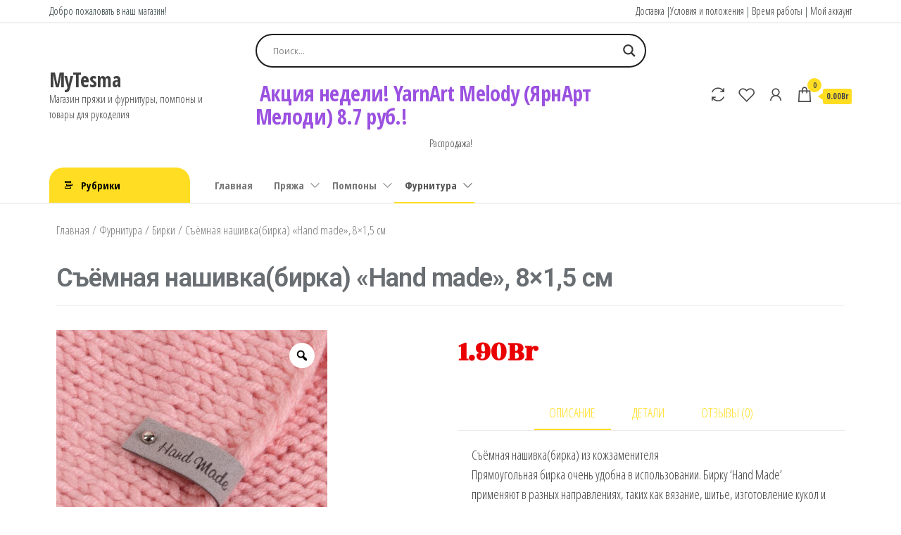

--- FILE ---
content_type: text/html; charset=UTF-8
request_url: https://mytesma.by/%D1%81%D1%8A%D1%91%D0%BC%D0%BD%D0%B0%D1%8F-%D0%BD%D0%B0%D1%88%D0%B8%D0%B2%D0%BA%D0%B0-%D0%B1%D0%B8%D1%80%D0%BA%D0%B0-hand-made/
body_size: 33881
content:
<!DOCTYPE html>
<html lang="ru-RU" prefix="og: https://ogp.me/ns#">
    <head>
        <meta charset="UTF-8">
        <meta name="viewport" content="width=device-width, initial-scale=1">
        <link rel="profile" href="http://gmpg.org/xfn/11">
        				<script>document.documentElement.className = document.documentElement.className + ' yes-js js_active js'</script>
					<style>img:is([sizes="auto" i], [sizes^="auto," i]) { contain-intrinsic-size: 3000px 1500px }</style>
	<script>window._wca = window._wca || [];</script>

<!-- SEO от Rank Math - https://s.rankmath.com/home -->
<title>Съёмная нашивка(бирка) «Hand made», 8×1,5 см - MyTesma</title>
<meta name="description" content="Съёмная нашивка(бирка)"/>
<meta name="robots" content="follow, index, max-snippet:-1, max-video-preview:-1, max-image-preview:large"/>
<link rel="canonical" href="https://mytesma.by/%d1%81%d1%8a%d1%91%d0%bc%d0%bd%d0%b0%d1%8f-%d0%bd%d0%b0%d1%88%d0%b8%d0%b2%d0%ba%d0%b0-%d0%b1%d0%b8%d1%80%d0%ba%d0%b0-hand-made/" />
<meta property="og:locale" content="ru_RU" />
<meta property="og:type" content="product" />
<meta property="og:title" content="Съёмная нашивка(бирка) «Hand made», 8×1,5 см - MyTesma" />
<meta property="og:description" content="Съёмная нашивка(бирка)" />
<meta property="og:url" content="https://mytesma.by/%d1%81%d1%8a%d1%91%d0%bc%d0%bd%d0%b0%d1%8f-%d0%bd%d0%b0%d1%88%d0%b8%d0%b2%d0%ba%d0%b0-%d0%b1%d0%b8%d1%80%d0%ba%d0%b0-hand-made/" />
<meta property="og:site_name" content="MyTesma" />
<meta property="og:updated_time" content="2025-10-31T16:29:09+03:00" />
<meta property="og:image" content="https://mytesma.by/wp-content/uploads/birka_seraia_koshzam.jpg" />
<meta property="og:image:secure_url" content="https://mytesma.by/wp-content/uploads/birka_seraia_koshzam.jpg" />
<meta property="og:image:width" content="1600" />
<meta property="og:image:height" content="1600" />
<meta property="og:image:alt" content="Съёмная нашивка(бирка)" />
<meta property="og:image:type" content="image/jpeg" />
<meta property="product:brand" content="&#039;Hand Made&quot;" />
<meta property="product:availability" content="instock" />
<meta name="twitter:card" content="summary_large_image" />
<meta name="twitter:title" content="Съёмная нашивка(бирка) «Hand made», 8×1,5 см - MyTesma" />
<meta name="twitter:description" content="Съёмная нашивка(бирка)" />
<meta name="twitter:image" content="https://mytesma.by/wp-content/uploads/birka_seraia_koshzam.jpg" />
<meta name="twitter:label1" content="Цена" />
<meta name="twitter:data1" content="1.90Br" />
<meta name="twitter:label2" content="Доступность" />
<meta name="twitter:data2" content="В наличии" />
<script type="application/ld+json" class="rank-math-schema">{"@context":"https://schema.org","@graph":[{"@type":["Organization","Person"],"@id":"https://mytesma.by/#person","name":"mytesma.by","url":"https://mytesma.by","address":{"@type":"PostalAddress","streetAddress":"\u041f\u0430\u0440\u043a\u043e\u0432\u0430\u044f","addressLocality":"\u041c\u043e\u0433\u0438\u043b\u0435\u0432","addressRegion":"\u041c\u043e\u0433\u0438\u043b\u0435\u0432\u0441\u043a\u0438\u0439 \u0440\u0430\u0439\u043e\u043d","addressCountry":"\u0411\u0435\u043b\u0430\u0440\u0443\u0441\u044c"},"telephone":"+375291699037"},{"@type":"WebSite","@id":"https://mytesma.by/#website","url":"https://mytesma.by","name":"mytesma.by","publisher":{"@id":"https://mytesma.by/#person"},"inLanguage":"ru-RU"},{"@type":"ImageObject","@id":"https://mytesma.by/wp-content/uploads/birka_seraia_koshzam.jpg","url":"https://mytesma.by/wp-content/uploads/birka_seraia_koshzam.jpg","width":"1600","height":"1600","caption":"\u0421\u044a\u0451\u043c\u043d\u0430\u044f \u043d\u0430\u0448\u0438\u0432\u043a\u0430(\u0431\u0438\u0440\u043a\u0430)","inLanguage":"ru-RU"},{"@type":"BreadcrumbList","@id":"https://mytesma.by/%d1%81%d1%8a%d1%91%d0%bc%d0%bd%d0%b0%d1%8f-%d0%bd%d0%b0%d1%88%d0%b8%d0%b2%d0%ba%d0%b0-%d0%b1%d0%b8%d1%80%d0%ba%d0%b0-hand-made/#breadcrumb","itemListElement":[{"@type":"ListItem","position":"1","item":{"@id":"https://mytesma.by","name":"\u0413\u043b\u0430\u0432\u043d\u0430\u044f"}},{"@type":"ListItem","position":"2","item":{"@id":"https://mytesma.by/product-category/%d1%84%d1%83%d1%80%d0%bd%d0%b8%d1%82%d1%83%d1%80%d0%b0/","name":"\u0424\u0443\u0440\u043d\u0438\u0442\u0443\u0440\u0430"}},{"@type":"ListItem","position":"3","item":{"@id":"https://mytesma.by/%d1%81%d1%8a%d1%91%d0%bc%d0%bd%d0%b0%d1%8f-%d0%bd%d0%b0%d1%88%d0%b8%d0%b2%d0%ba%d0%b0-%d0%b1%d0%b8%d1%80%d0%ba%d0%b0-hand-made/","name":"\u0421\u044a\u0451\u043c\u043d\u0430\u044f \u043d\u0430\u0448\u0438\u0432\u043a\u0430(\u0431\u0438\u0440\u043a\u0430) \u00abHand made\u00bb, 8\u00d71,5 \u0441\u043c"}}]},{"@type":"ItemPage","@id":"https://mytesma.by/%d1%81%d1%8a%d1%91%d0%bc%d0%bd%d0%b0%d1%8f-%d0%bd%d0%b0%d1%88%d0%b8%d0%b2%d0%ba%d0%b0-%d0%b1%d0%b8%d1%80%d0%ba%d0%b0-hand-made/#webpage","url":"https://mytesma.by/%d1%81%d1%8a%d1%91%d0%bc%d0%bd%d0%b0%d1%8f-%d0%bd%d0%b0%d1%88%d0%b8%d0%b2%d0%ba%d0%b0-%d0%b1%d0%b8%d1%80%d0%ba%d0%b0-hand-made/","name":"\u0421\u044a\u0451\u043c\u043d\u0430\u044f \u043d\u0430\u0448\u0438\u0432\u043a\u0430(\u0431\u0438\u0440\u043a\u0430) \u00abHand made\u00bb, 8\u00d71,5 \u0441\u043c - MyTesma","datePublished":"2021-05-26T10:04:05+03:00","dateModified":"2025-10-31T16:29:09+03:00","isPartOf":{"@id":"https://mytesma.by/#website"},"primaryImageOfPage":{"@id":"https://mytesma.by/wp-content/uploads/birka_seraia_koshzam.jpg"},"inLanguage":"ru-RU","breadcrumb":{"@id":"https://mytesma.by/%d1%81%d1%8a%d1%91%d0%bc%d0%bd%d0%b0%d1%8f-%d0%bd%d0%b0%d1%88%d0%b8%d0%b2%d0%ba%d0%b0-%d0%b1%d0%b8%d1%80%d0%ba%d0%b0-hand-made/#breadcrumb"}},{"@type":"Product","brand":{"@type":"Brand","name":"'Hand Made\""},"name":"\u0421\u044a\u0451\u043c\u043d\u0430\u044f \u043d\u0430\u0448\u0438\u0432\u043a\u0430(\u0431\u0438\u0440\u043a\u0430) \u00abHand made\u00bb, 8\u00d71,5 \u0441\u043c - MyTesma","description":"\u0421\u044a\u0451\u043c\u043d\u0430\u044f \u043d\u0430\u0448\u0438\u0432\u043a\u0430(\u0431\u0438\u0440\u043a\u0430)","category":"\u0424\u0443\u0440\u043d\u0438\u0442\u0443\u0440\u0430","mainEntityOfPage":{"@id":"https://mytesma.by/%d1%81%d1%8a%d1%91%d0%bc%d0%bd%d0%b0%d1%8f-%d0%bd%d0%b0%d1%88%d0%b8%d0%b2%d0%ba%d0%b0-%d0%b1%d0%b8%d1%80%d0%ba%d0%b0-hand-made/#webpage"},"weight":{"@type":"QuantitativeValue","unitCode":"GRM","value":"21"},"offers":{"@type":"Offer","price":"1.90","priceValidUntil":"2026-12-31","priceCurrency":"BYN","availability":"http://schema.org/InStock","seller":{"@type":"Person","@id":"https://mytesma.by/","name":"mytesma.by","url":"https://mytesma.by"},"url":"https://mytesma.by/%d1%81%d1%8a%d1%91%d0%bc%d0%bd%d0%b0%d1%8f-%d0%bd%d0%b0%d1%88%d0%b8%d0%b2%d0%ba%d0%b0-%d0%b1%d0%b8%d1%80%d0%ba%d0%b0-hand-made/"},"@id":"https://mytesma.by/%d1%81%d1%8a%d1%91%d0%bc%d0%bd%d0%b0%d1%8f-%d0%bd%d0%b0%d1%88%d0%b8%d0%b2%d0%ba%d0%b0-%d0%b1%d0%b8%d1%80%d0%ba%d0%b0-hand-made/#richSnippet","image":{"@id":"https://mytesma.by/wp-content/uploads/birka_seraia_koshzam.jpg"}}]}</script>
<!-- /Rank Math WordPress SEO плагин -->

<link rel='dns-prefetch' href='//stats.wp.com' />
<link rel='dns-prefetch' href='//www.google.com' />
<link rel='dns-prefetch' href='//fonts.googleapis.com' />
<link href='https://fonts.gstatic.com' crossorigin rel='preconnect' />
<link rel="alternate" type="application/rss+xml" title="MyTesma &raquo; Лента" href="https://mytesma.by/feed/" />
<link rel="alternate" type="application/rss+xml" title="MyTesma &raquo; Лента комментариев" href="https://mytesma.by/comments/feed/" />
<link rel="alternate" type="application/rss+xml" title="MyTesma &raquo; Лента комментариев к &laquo;Съёмная нашивка(бирка) «Hand made», 8×1,5 см&raquo;" href="https://mytesma.by/%d1%81%d1%8a%d1%91%d0%bc%d0%bd%d0%b0%d1%8f-%d0%bd%d0%b0%d1%88%d0%b8%d0%b2%d0%ba%d0%b0-%d0%b1%d0%b8%d1%80%d0%ba%d0%b0-hand-made/feed/" />
<script type="text/javascript">
/* <![CDATA[ */
window._wpemojiSettings = {"baseUrl":"https:\/\/s.w.org\/images\/core\/emoji\/15.0.3\/72x72\/","ext":".png","svgUrl":"https:\/\/s.w.org\/images\/core\/emoji\/15.0.3\/svg\/","svgExt":".svg","source":{"concatemoji":"https:\/\/mytesma.by\/wp-includes\/js\/wp-emoji-release.min.js?ver=6.7.4"}};
/*! This file is auto-generated */
!function(i,n){var o,s,e;function c(e){try{var t={supportTests:e,timestamp:(new Date).valueOf()};sessionStorage.setItem(o,JSON.stringify(t))}catch(e){}}function p(e,t,n){e.clearRect(0,0,e.canvas.width,e.canvas.height),e.fillText(t,0,0);var t=new Uint32Array(e.getImageData(0,0,e.canvas.width,e.canvas.height).data),r=(e.clearRect(0,0,e.canvas.width,e.canvas.height),e.fillText(n,0,0),new Uint32Array(e.getImageData(0,0,e.canvas.width,e.canvas.height).data));return t.every(function(e,t){return e===r[t]})}function u(e,t,n){switch(t){case"flag":return n(e,"\ud83c\udff3\ufe0f\u200d\u26a7\ufe0f","\ud83c\udff3\ufe0f\u200b\u26a7\ufe0f")?!1:!n(e,"\ud83c\uddfa\ud83c\uddf3","\ud83c\uddfa\u200b\ud83c\uddf3")&&!n(e,"\ud83c\udff4\udb40\udc67\udb40\udc62\udb40\udc65\udb40\udc6e\udb40\udc67\udb40\udc7f","\ud83c\udff4\u200b\udb40\udc67\u200b\udb40\udc62\u200b\udb40\udc65\u200b\udb40\udc6e\u200b\udb40\udc67\u200b\udb40\udc7f");case"emoji":return!n(e,"\ud83d\udc26\u200d\u2b1b","\ud83d\udc26\u200b\u2b1b")}return!1}function f(e,t,n){var r="undefined"!=typeof WorkerGlobalScope&&self instanceof WorkerGlobalScope?new OffscreenCanvas(300,150):i.createElement("canvas"),a=r.getContext("2d",{willReadFrequently:!0}),o=(a.textBaseline="top",a.font="600 32px Arial",{});return e.forEach(function(e){o[e]=t(a,e,n)}),o}function t(e){var t=i.createElement("script");t.src=e,t.defer=!0,i.head.appendChild(t)}"undefined"!=typeof Promise&&(o="wpEmojiSettingsSupports",s=["flag","emoji"],n.supports={everything:!0,everythingExceptFlag:!0},e=new Promise(function(e){i.addEventListener("DOMContentLoaded",e,{once:!0})}),new Promise(function(t){var n=function(){try{var e=JSON.parse(sessionStorage.getItem(o));if("object"==typeof e&&"number"==typeof e.timestamp&&(new Date).valueOf()<e.timestamp+604800&&"object"==typeof e.supportTests)return e.supportTests}catch(e){}return null}();if(!n){if("undefined"!=typeof Worker&&"undefined"!=typeof OffscreenCanvas&&"undefined"!=typeof URL&&URL.createObjectURL&&"undefined"!=typeof Blob)try{var e="postMessage("+f.toString()+"("+[JSON.stringify(s),u.toString(),p.toString()].join(",")+"));",r=new Blob([e],{type:"text/javascript"}),a=new Worker(URL.createObjectURL(r),{name:"wpTestEmojiSupports"});return void(a.onmessage=function(e){c(n=e.data),a.terminate(),t(n)})}catch(e){}c(n=f(s,u,p))}t(n)}).then(function(e){for(var t in e)n.supports[t]=e[t],n.supports.everything=n.supports.everything&&n.supports[t],"flag"!==t&&(n.supports.everythingExceptFlag=n.supports.everythingExceptFlag&&n.supports[t]);n.supports.everythingExceptFlag=n.supports.everythingExceptFlag&&!n.supports.flag,n.DOMReady=!1,n.readyCallback=function(){n.DOMReady=!0}}).then(function(){return e}).then(function(){var e;n.supports.everything||(n.readyCallback(),(e=n.source||{}).concatemoji?t(e.concatemoji):e.wpemoji&&e.twemoji&&(t(e.twemoji),t(e.wpemoji)))}))}((window,document),window._wpemojiSettings);
/* ]]> */
</script>

<style id='wp-emoji-styles-inline-css' type='text/css'>

	img.wp-smiley, img.emoji {
		display: inline !important;
		border: none !important;
		box-shadow: none !important;
		height: 1em !important;
		width: 1em !important;
		margin: 0 0.07em !important;
		vertical-align: -0.1em !important;
		background: none !important;
		padding: 0 !important;
	}
</style>
<link rel='stylesheet' id='wp-block-library-css' href='https://mytesma.by/wp-includes/css/dist/block-library/style.min.css?ver=6.7.4' type='text/css' media='all' />
<style id='ce4wp-subscribe-style-inline-css' type='text/css'>
.wp-block-ce4wp-subscribe{max-width:840px;margin:0 auto}.wp-block-ce4wp-subscribe .title{margin-bottom:0}.wp-block-ce4wp-subscribe .subTitle{margin-top:0;font-size:0.8em}.wp-block-ce4wp-subscribe .disclaimer{margin-top:5px;font-size:0.8em}.wp-block-ce4wp-subscribe .disclaimer .disclaimer-label{margin-left:10px}.wp-block-ce4wp-subscribe .inputBlock{width:100%;margin-bottom:10px}.wp-block-ce4wp-subscribe .inputBlock input{width:100%}.wp-block-ce4wp-subscribe .inputBlock label{display:inline-block}.wp-block-ce4wp-subscribe .submit-button{margin-top:25px;display:block}.wp-block-ce4wp-subscribe .required-text{display:inline-block;margin:0;padding:0;margin-left:0.3em}.wp-block-ce4wp-subscribe .onSubmission{height:0;max-width:840px;margin:0 auto}.wp-block-ce4wp-subscribe .firstNameSummary .lastNameSummary{text-transform:capitalize}.wp-block-ce4wp-subscribe .ce4wp-inline-notification{display:flex;flex-direction:row;align-items:center;padding:13px 10px;width:100%;height:40px;border-style:solid;border-color:orange;border-width:1px;border-left-width:4px;border-radius:3px;background:rgba(255,133,15,0.1);flex:none;order:0;flex-grow:1;margin:0px 0px}.wp-block-ce4wp-subscribe .ce4wp-inline-warning-text{font-style:normal;font-weight:normal;font-size:16px;line-height:20px;display:flex;align-items:center;color:#571600;margin-left:9px}.wp-block-ce4wp-subscribe .ce4wp-inline-warning-icon{color:orange}.wp-block-ce4wp-subscribe .ce4wp-inline-warning-arrow{color:#571600;margin-left:auto}.wp-block-ce4wp-subscribe .ce4wp-banner-clickable{cursor:pointer}.ce4wp-link{cursor:pointer}

.no-flex{display:block}.sub-header{margin-bottom:1em}


</style>
<link rel='stylesheet' id='wc-blocks-vendors-style-css' href='https://mytesma.by/wp-content/plugins/woocommerce/packages/woocommerce-blocks/build/wc-blocks-vendors-style.css?ver=7.6.2' type='text/css' media='all' />
<link rel='stylesheet' id='wc-blocks-style-css' href='https://mytesma.by/wp-content/plugins/woocommerce/packages/woocommerce-blocks/build/wc-blocks-style.css?ver=7.6.2' type='text/css' media='all' />
<link rel='stylesheet' id='mediaelement-css' href='https://mytesma.by/wp-includes/js/mediaelement/mediaelementplayer-legacy.min.css?ver=4.2.17' type='text/css' media='all' />
<link rel='stylesheet' id='wp-mediaelement-css' href='https://mytesma.by/wp-includes/js/mediaelement/wp-mediaelement.min.css?ver=6.7.4' type='text/css' media='all' />
<style id='jetpack-sharing-buttons-style-inline-css' type='text/css'>
.jetpack-sharing-buttons__services-list{display:flex;flex-direction:row;flex-wrap:wrap;gap:0;list-style-type:none;margin:5px;padding:0}.jetpack-sharing-buttons__services-list.has-small-icon-size{font-size:12px}.jetpack-sharing-buttons__services-list.has-normal-icon-size{font-size:16px}.jetpack-sharing-buttons__services-list.has-large-icon-size{font-size:24px}.jetpack-sharing-buttons__services-list.has-huge-icon-size{font-size:36px}@media print{.jetpack-sharing-buttons__services-list{display:none!important}}.editor-styles-wrapper .wp-block-jetpack-sharing-buttons{gap:0;padding-inline-start:0}ul.jetpack-sharing-buttons__services-list.has-background{padding:1.25em 2.375em}
</style>
<link rel='stylesheet' id='jquery-selectBox-css' href='https://mytesma.by/wp-content/plugins/yith-woocommerce-wishlist/assets/css/jquery.selectBox.css?ver=1.2.0' type='text/css' media='all' />
<link rel='stylesheet' id='yith-wcwl-font-awesome-css' href='https://mytesma.by/wp-content/plugins/yith-woocommerce-wishlist/assets/css/font-awesome.css?ver=4.7.0' type='text/css' media='all' />
<link rel='stylesheet' id='woocommerce_prettyPhoto_css-css' href='//mytesma.by/wp-content/plugins/woocommerce/assets/css/prettyPhoto.css?ver=3.1.6' type='text/css' media='all' />
<link rel='stylesheet' id='yith-wcwl-main-css' href='https://mytesma.by/wp-content/plugins/yith-woocommerce-wishlist/assets/css/style.css?ver=3.10.0' type='text/css' media='all' />
<style id='yith-wcwl-main-inline-css' type='text/css'>
.yith-wcwl-share li a{color: #FFFFFF;}.yith-wcwl-share li a:hover{color: #FFFFFF;}.yith-wcwl-share a.facebook{background: #39599E; background-color: #39599E;}.yith-wcwl-share a.facebook:hover{background: #39599E; background-color: #39599E;}.yith-wcwl-share a.twitter{background: #45AFE2; background-color: #45AFE2;}.yith-wcwl-share a.twitter:hover{background: #39599E; background-color: #39599E;}.yith-wcwl-share a.pinterest{background: #AB2E31; background-color: #AB2E31;}.yith-wcwl-share a.pinterest:hover{background: #39599E; background-color: #39599E;}.yith-wcwl-share a.email{background: #FBB102; background-color: #FBB102;}.yith-wcwl-share a.email:hover{background: #39599E; background-color: #39599E;}.yith-wcwl-share a.whatsapp{background: #00A901; background-color: #00A901;}.yith-wcwl-share a.whatsapp:hover{background: #39599E; background-color: #39599E;}
</style>
<style id='classic-theme-styles-inline-css' type='text/css'>
/*! This file is auto-generated */
.wp-block-button__link{color:#fff;background-color:#32373c;border-radius:9999px;box-shadow:none;text-decoration:none;padding:calc(.667em + 2px) calc(1.333em + 2px);font-size:1.125em}.wp-block-file__button{background:#32373c;color:#fff;text-decoration:none}
</style>
<style id='global-styles-inline-css' type='text/css'>
:root{--wp--preset--aspect-ratio--square: 1;--wp--preset--aspect-ratio--4-3: 4/3;--wp--preset--aspect-ratio--3-4: 3/4;--wp--preset--aspect-ratio--3-2: 3/2;--wp--preset--aspect-ratio--2-3: 2/3;--wp--preset--aspect-ratio--16-9: 16/9;--wp--preset--aspect-ratio--9-16: 9/16;--wp--preset--color--black: #000000;--wp--preset--color--cyan-bluish-gray: #abb8c3;--wp--preset--color--white: #ffffff;--wp--preset--color--pale-pink: #f78da7;--wp--preset--color--vivid-red: #cf2e2e;--wp--preset--color--luminous-vivid-orange: #ff6900;--wp--preset--color--luminous-vivid-amber: #fcb900;--wp--preset--color--light-green-cyan: #7bdcb5;--wp--preset--color--vivid-green-cyan: #00d084;--wp--preset--color--pale-cyan-blue: #8ed1fc;--wp--preset--color--vivid-cyan-blue: #0693e3;--wp--preset--color--vivid-purple: #9b51e0;--wp--preset--gradient--vivid-cyan-blue-to-vivid-purple: linear-gradient(135deg,rgba(6,147,227,1) 0%,rgb(155,81,224) 100%);--wp--preset--gradient--light-green-cyan-to-vivid-green-cyan: linear-gradient(135deg,rgb(122,220,180) 0%,rgb(0,208,130) 100%);--wp--preset--gradient--luminous-vivid-amber-to-luminous-vivid-orange: linear-gradient(135deg,rgba(252,185,0,1) 0%,rgba(255,105,0,1) 100%);--wp--preset--gradient--luminous-vivid-orange-to-vivid-red: linear-gradient(135deg,rgba(255,105,0,1) 0%,rgb(207,46,46) 100%);--wp--preset--gradient--very-light-gray-to-cyan-bluish-gray: linear-gradient(135deg,rgb(238,238,238) 0%,rgb(169,184,195) 100%);--wp--preset--gradient--cool-to-warm-spectrum: linear-gradient(135deg,rgb(74,234,220) 0%,rgb(151,120,209) 20%,rgb(207,42,186) 40%,rgb(238,44,130) 60%,rgb(251,105,98) 80%,rgb(254,248,76) 100%);--wp--preset--gradient--blush-light-purple: linear-gradient(135deg,rgb(255,206,236) 0%,rgb(152,150,240) 100%);--wp--preset--gradient--blush-bordeaux: linear-gradient(135deg,rgb(254,205,165) 0%,rgb(254,45,45) 50%,rgb(107,0,62) 100%);--wp--preset--gradient--luminous-dusk: linear-gradient(135deg,rgb(255,203,112) 0%,rgb(199,81,192) 50%,rgb(65,88,208) 100%);--wp--preset--gradient--pale-ocean: linear-gradient(135deg,rgb(255,245,203) 0%,rgb(182,227,212) 50%,rgb(51,167,181) 100%);--wp--preset--gradient--electric-grass: linear-gradient(135deg,rgb(202,248,128) 0%,rgb(113,206,126) 100%);--wp--preset--gradient--midnight: linear-gradient(135deg,rgb(2,3,129) 0%,rgb(40,116,252) 100%);--wp--preset--font-size--small: 13px;--wp--preset--font-size--medium: 20px;--wp--preset--font-size--large: 36px;--wp--preset--font-size--x-large: 42px;--wp--preset--spacing--20: 0.44rem;--wp--preset--spacing--30: 0.67rem;--wp--preset--spacing--40: 1rem;--wp--preset--spacing--50: 1.5rem;--wp--preset--spacing--60: 2.25rem;--wp--preset--spacing--70: 3.38rem;--wp--preset--spacing--80: 5.06rem;--wp--preset--shadow--natural: 6px 6px 9px rgba(0, 0, 0, 0.2);--wp--preset--shadow--deep: 12px 12px 50px rgba(0, 0, 0, 0.4);--wp--preset--shadow--sharp: 6px 6px 0px rgba(0, 0, 0, 0.2);--wp--preset--shadow--outlined: 6px 6px 0px -3px rgba(255, 255, 255, 1), 6px 6px rgba(0, 0, 0, 1);--wp--preset--shadow--crisp: 6px 6px 0px rgba(0, 0, 0, 1);}:where(.is-layout-flex){gap: 0.5em;}:where(.is-layout-grid){gap: 0.5em;}body .is-layout-flex{display: flex;}.is-layout-flex{flex-wrap: wrap;align-items: center;}.is-layout-flex > :is(*, div){margin: 0;}body .is-layout-grid{display: grid;}.is-layout-grid > :is(*, div){margin: 0;}:where(.wp-block-columns.is-layout-flex){gap: 2em;}:where(.wp-block-columns.is-layout-grid){gap: 2em;}:where(.wp-block-post-template.is-layout-flex){gap: 1.25em;}:where(.wp-block-post-template.is-layout-grid){gap: 1.25em;}.has-black-color{color: var(--wp--preset--color--black) !important;}.has-cyan-bluish-gray-color{color: var(--wp--preset--color--cyan-bluish-gray) !important;}.has-white-color{color: var(--wp--preset--color--white) !important;}.has-pale-pink-color{color: var(--wp--preset--color--pale-pink) !important;}.has-vivid-red-color{color: var(--wp--preset--color--vivid-red) !important;}.has-luminous-vivid-orange-color{color: var(--wp--preset--color--luminous-vivid-orange) !important;}.has-luminous-vivid-amber-color{color: var(--wp--preset--color--luminous-vivid-amber) !important;}.has-light-green-cyan-color{color: var(--wp--preset--color--light-green-cyan) !important;}.has-vivid-green-cyan-color{color: var(--wp--preset--color--vivid-green-cyan) !important;}.has-pale-cyan-blue-color{color: var(--wp--preset--color--pale-cyan-blue) !important;}.has-vivid-cyan-blue-color{color: var(--wp--preset--color--vivid-cyan-blue) !important;}.has-vivid-purple-color{color: var(--wp--preset--color--vivid-purple) !important;}.has-black-background-color{background-color: var(--wp--preset--color--black) !important;}.has-cyan-bluish-gray-background-color{background-color: var(--wp--preset--color--cyan-bluish-gray) !important;}.has-white-background-color{background-color: var(--wp--preset--color--white) !important;}.has-pale-pink-background-color{background-color: var(--wp--preset--color--pale-pink) !important;}.has-vivid-red-background-color{background-color: var(--wp--preset--color--vivid-red) !important;}.has-luminous-vivid-orange-background-color{background-color: var(--wp--preset--color--luminous-vivid-orange) !important;}.has-luminous-vivid-amber-background-color{background-color: var(--wp--preset--color--luminous-vivid-amber) !important;}.has-light-green-cyan-background-color{background-color: var(--wp--preset--color--light-green-cyan) !important;}.has-vivid-green-cyan-background-color{background-color: var(--wp--preset--color--vivid-green-cyan) !important;}.has-pale-cyan-blue-background-color{background-color: var(--wp--preset--color--pale-cyan-blue) !important;}.has-vivid-cyan-blue-background-color{background-color: var(--wp--preset--color--vivid-cyan-blue) !important;}.has-vivid-purple-background-color{background-color: var(--wp--preset--color--vivid-purple) !important;}.has-black-border-color{border-color: var(--wp--preset--color--black) !important;}.has-cyan-bluish-gray-border-color{border-color: var(--wp--preset--color--cyan-bluish-gray) !important;}.has-white-border-color{border-color: var(--wp--preset--color--white) !important;}.has-pale-pink-border-color{border-color: var(--wp--preset--color--pale-pink) !important;}.has-vivid-red-border-color{border-color: var(--wp--preset--color--vivid-red) !important;}.has-luminous-vivid-orange-border-color{border-color: var(--wp--preset--color--luminous-vivid-orange) !important;}.has-luminous-vivid-amber-border-color{border-color: var(--wp--preset--color--luminous-vivid-amber) !important;}.has-light-green-cyan-border-color{border-color: var(--wp--preset--color--light-green-cyan) !important;}.has-vivid-green-cyan-border-color{border-color: var(--wp--preset--color--vivid-green-cyan) !important;}.has-pale-cyan-blue-border-color{border-color: var(--wp--preset--color--pale-cyan-blue) !important;}.has-vivid-cyan-blue-border-color{border-color: var(--wp--preset--color--vivid-cyan-blue) !important;}.has-vivid-purple-border-color{border-color: var(--wp--preset--color--vivid-purple) !important;}.has-vivid-cyan-blue-to-vivid-purple-gradient-background{background: var(--wp--preset--gradient--vivid-cyan-blue-to-vivid-purple) !important;}.has-light-green-cyan-to-vivid-green-cyan-gradient-background{background: var(--wp--preset--gradient--light-green-cyan-to-vivid-green-cyan) !important;}.has-luminous-vivid-amber-to-luminous-vivid-orange-gradient-background{background: var(--wp--preset--gradient--luminous-vivid-amber-to-luminous-vivid-orange) !important;}.has-luminous-vivid-orange-to-vivid-red-gradient-background{background: var(--wp--preset--gradient--luminous-vivid-orange-to-vivid-red) !important;}.has-very-light-gray-to-cyan-bluish-gray-gradient-background{background: var(--wp--preset--gradient--very-light-gray-to-cyan-bluish-gray) !important;}.has-cool-to-warm-spectrum-gradient-background{background: var(--wp--preset--gradient--cool-to-warm-spectrum) !important;}.has-blush-light-purple-gradient-background{background: var(--wp--preset--gradient--blush-light-purple) !important;}.has-blush-bordeaux-gradient-background{background: var(--wp--preset--gradient--blush-bordeaux) !important;}.has-luminous-dusk-gradient-background{background: var(--wp--preset--gradient--luminous-dusk) !important;}.has-pale-ocean-gradient-background{background: var(--wp--preset--gradient--pale-ocean) !important;}.has-electric-grass-gradient-background{background: var(--wp--preset--gradient--electric-grass) !important;}.has-midnight-gradient-background{background: var(--wp--preset--gradient--midnight) !important;}.has-small-font-size{font-size: var(--wp--preset--font-size--small) !important;}.has-medium-font-size{font-size: var(--wp--preset--font-size--medium) !important;}.has-large-font-size{font-size: var(--wp--preset--font-size--large) !important;}.has-x-large-font-size{font-size: var(--wp--preset--font-size--x-large) !important;}
:where(.wp-block-post-template.is-layout-flex){gap: 1.25em;}:where(.wp-block-post-template.is-layout-grid){gap: 1.25em;}
:where(.wp-block-columns.is-layout-flex){gap: 2em;}:where(.wp-block-columns.is-layout-grid){gap: 2em;}
:root :where(.wp-block-pullquote){font-size: 1.5em;line-height: 1.6;}
</style>
<link rel='stylesheet' id='contact-form-7-css' href='https://mytesma.by/wp-content/plugins/contact-form-7/includes/css/styles.css?ver=5.6' type='text/css' media='all' />
<link rel='stylesheet' id='photoswipe-css' href='https://mytesma.by/wp-content/plugins/woocommerce/assets/css/photoswipe/photoswipe.min.css?ver=6.6.1' type='text/css' media='all' />
<link rel='stylesheet' id='photoswipe-default-skin-css' href='https://mytesma.by/wp-content/plugins/woocommerce/assets/css/photoswipe/default-skin/default-skin.min.css?ver=6.6.1' type='text/css' media='all' />
<link rel='stylesheet' id='woocommerce-layout-css' href='https://mytesma.by/wp-content/plugins/woocommerce/assets/css/woocommerce-layout.css?ver=6.6.1' type='text/css' media='all' />
<style id='woocommerce-layout-inline-css' type='text/css'>

	.infinite-scroll .woocommerce-pagination {
		display: none;
	}
</style>
<link rel='stylesheet' id='woocommerce-smallscreen-css' href='https://mytesma.by/wp-content/plugins/woocommerce/assets/css/woocommerce-smallscreen.css?ver=6.6.1' type='text/css' media='only screen and (max-width: 768px)' />
<link rel='stylesheet' id='woocommerce-general-css' href='https://mytesma.by/wp-content/plugins/woocommerce/assets/css/woocommerce.css?ver=6.6.1' type='text/css' media='all' />
<style id='woocommerce-inline-inline-css' type='text/css'>
.woocommerce form .form-row .required { visibility: visible; }
</style>
<link rel='stylesheet' id='wpmfAddonFrontStyle-css' href='https://mytesma.by/wp-content/plugins/wp-media-folder-addon//assets/css/front.css?ver=3.4.13' type='text/css' media='all' />
<link rel='stylesheet' id='woo-variation-gallery-slider-css' href='https://mytesma.by/wp-content/plugins/woo-variation-gallery/assets/css/slick.min.css?ver=1.8.1' type='text/css' media='all' />
<link rel='stylesheet' id='dashicons-css' href='https://mytesma.by/wp-includes/css/dashicons.min.css?ver=6.7.4' type='text/css' media='all' />
<style id='dashicons-inline-css' type='text/css'>
[data-font="Dashicons"]:before {font-family: 'Dashicons' !important;content: attr(data-icon) !important;speak: none !important;font-weight: normal !important;font-variant: normal !important;text-transform: none !important;line-height: 1 !important;font-style: normal !important;-webkit-font-smoothing: antialiased !important;-moz-osx-font-smoothing: grayscale !important;}
</style>
<link rel='stylesheet' id='woo-variation-gallery-css' href='https://mytesma.by/wp-content/plugins/woo-variation-gallery/assets/css/frontend.min.css?ver=1656055905' type='text/css' media='all' />
<style id='woo-variation-gallery-inline-css' type='text/css'>
:root {--wvg-thumbnail-item: 4;--wvg-thumbnail-item-gap: 0px;--wvg-single-image-size: 600px;--wvg-gallery-width: 70%;--wvg-gallery-margin: 30px;}/* Default Width */.woo-variation-product-gallery {max-width: 70% !important;width: 100%;}/* Medium Devices, Desktops *//* Small Devices, Tablets */@media only screen and (max-width: 768px) {.woo-variation-product-gallery {width: 720px;max-width: 100% !important;}}/* Extra Small Devices, Phones */@media only screen and (max-width: 480px) {.woo-variation-product-gallery {width: 320px;max-width: 100% !important;}}
</style>
<link rel='stylesheet' id='woo-variation-swatches-css' href='https://mytesma.by/wp-content/plugins/woo-variation-swatches/assets/css/frontend.min.css?ver=1656332238' type='text/css' media='all' />
<style id='woo-variation-swatches-inline-css' type='text/css'>
:root {--wvs-position:center;
--wvs-single-product-large-item-width:40px;
--wvs-single-product-large-item-height:40px;
--wvs-single-product-large-item-font-size:16px;
--wvs-single-product-item-width:125px;
--wvs-single-product-item-height:125px;
--wvs-single-product-item-font-size:16px;
--wvs-archive-product-item-width:30px;
--wvs-archive-product-item-height:30px;
--wvs-archive-product-item-font-size:16px;
--wvs-tooltip-background-color:#333333;
--wvs-tooltip-text-color:#FFFFFF;
--wvs-item-box-shadow:0 0 0 1px #a8a8a8;
--wvs-item-background-color:#FFFFFF;
--wvs-item-text-color:#000000;
--wvs-hover-item-box-shadow:0 0 0 3px #000000;
--wvs-hover-item-background-color:#FFFFFF;
--wvs-hover-item-text-color:#000000;
--wvs-selected-item-box-shadow:0 0 0 2px #000000;
--wvs-selected-item-background-color:#FFFFFF;
--wvs-selected-item-text-color:#000000}
</style>
<link rel='stylesheet' id='jquery-colorbox-css' href='https://mytesma.by/wp-content/plugins/yith-woocommerce-compare/assets/css/colorbox.css?ver=1.4.21' type='text/css' media='all' />
<link rel='stylesheet' id='yith-woocompare-widget-css' href='https://mytesma.by/wp-content/plugins/yith-woocommerce-compare/assets/css/widget.css?ver=2.14.0' type='text/css' media='all' />
<link rel='stylesheet' id='bootstrap-css' href='https://mytesma.by/wp-content/themes/envo-shop/css/bootstrap.css?ver=3.3.7' type='text/css' media='all' />
<link rel='stylesheet' id='mmenu-light-css' href='https://mytesma.by/wp-content/themes/envo-shop/css/mmenu-light.min.css?ver=1.0.9' type='text/css' media='all' />
<link rel='stylesheet' id='chld_thm_cfg_parent-css' href='https://mytesma.by/wp-content/themes/envo-shop/style.css?ver=6.7.4' type='text/css' media='all' />
<link rel='stylesheet' id='envo-shop-fonts-css' href='https://fonts.googleapis.com/css?family=Open+Sans+Condensed%3A300%2C500%2C700&#038;subset=cyrillic%2Ccyrillic-ext%2Cgreek%2Cgreek-ext%2Clatin-ext%2Cvietnamese' type='text/css' media='all' />
<link rel='stylesheet' id='envo-shop-stylesheet-css' href='https://mytesma.by/wp-content/themes/envo-shop-child/style.css?ver=1.0.9.1617435125' type='text/css' media='all' />
<link rel='stylesheet' id='line-awesome-css' href='https://mytesma.by/wp-content/themes/envo-shop/css/line-awesome.min.css?ver=1.3.0' type='text/css' media='all' />
<link rel='stylesheet' id='wpdreams-asl-basic-css' href='https://mytesma.by/wp-content/plugins/ajax-search-lite/css/style.basic.css?ver=4.10' type='text/css' media='all' />
<link rel='stylesheet' id='wpdreams-ajaxsearchlite-css' href='https://mytesma.by/wp-content/plugins/ajax-search-lite/css/style-curvy-black.css?ver=4.10' type='text/css' media='all' />
<link rel='stylesheet' id='elementor-icons-css' href='https://mytesma.by/wp-content/plugins/elementor/assets/lib/eicons/css/elementor-icons.min.css?ver=5.15.0' type='text/css' media='all' />
<link rel='stylesheet' id='elementor-frontend-css' href='https://mytesma.by/wp-content/plugins/elementor/assets/css/frontend.min.css?ver=3.6.6' type='text/css' media='all' />
<link rel='stylesheet' id='elementor-post-536-css' href='https://mytesma.by/wp-content/uploads/elementor/css/post-536.css?ver=1656055857' type='text/css' media='all' />
<link rel='stylesheet' id='etww-frontend-css' href='https://mytesma.by/wp-content/plugins/envo-elementor-for-woocommerce/assets/css/etww-frontend.min.css?ver=6.7.4' type='text/css' media='all' />
<link rel='stylesheet' id='elementor-pro-css' href='https://mytesma.by/wp-content/plugins/elementor-pro/assets/css/frontend.min.css?ver=3.2.1' type='text/css' media='all' />
<link rel='stylesheet' id='font-awesome-5-all-css' href='https://mytesma.by/wp-content/plugins/elementor/assets/lib/font-awesome/css/all.min.css?ver=3.6.6' type='text/css' media='all' />
<link rel='stylesheet' id='font-awesome-4-shim-css' href='https://mytesma.by/wp-content/plugins/elementor/assets/lib/font-awesome/css/v4-shims.min.css?ver=3.6.6' type='text/css' media='all' />
<link rel='stylesheet' id='elementor-global-css' href='https://mytesma.by/wp-content/uploads/elementor/css/global.css?ver=1656055858' type='text/css' media='all' />
<link rel='stylesheet' id='elementor-post-1727-css' href='https://mytesma.by/wp-content/uploads/elementor/css/post-1727.css?ver=1656055858' type='text/css' media='all' />
<link rel='stylesheet' id='google-fonts-1-css' href='https://fonts.googleapis.com/css?family=Roboto%3A100%2C100italic%2C200%2C200italic%2C300%2C300italic%2C400%2C400italic%2C500%2C500italic%2C600%2C600italic%2C700%2C700italic%2C800%2C800italic%2C900%2C900italic%7CRoboto+Slab%3A100%2C100italic%2C200%2C200italic%2C300%2C300italic%2C400%2C400italic%2C500%2C500italic%2C600%2C600italic%2C700%2C700italic%2C800%2C800italic%2C900%2C900italic%7CRozha+One%3A100%2C100italic%2C200%2C200italic%2C300%2C300italic%2C400%2C400italic%2C500%2C500italic%2C600%2C600italic%2C700%2C700italic%2C800%2C800italic%2C900%2C900italic&#038;display=auto&#038;subset=cyrillic&#038;ver=6.7.4' type='text/css' media='all' />
<script type="text/template" id="tmpl-variation-template">
	<div class="woocommerce-variation-description">{{{ data.variation.variation_description }}}</div>
	<div class="woocommerce-variation-price">{{{ data.variation.price_html }}}</div>
	<div class="woocommerce-variation-availability">{{{ data.variation.availability_html }}}</div>
</script>
<script type="text/template" id="tmpl-unavailable-variation-template">
	<p>Этот товар недоступен. Пожалуйста, выберите другую комбинацию.</p>
</script>
<script type="text/javascript" src="https://mytesma.by/wp-includes/js/jquery/jquery.min.js?ver=3.7.1" id="jquery-core-js"></script>
<script type="text/javascript" src="https://mytesma.by/wp-includes/js/jquery/jquery-migrate.min.js?ver=3.4.1" id="jquery-migrate-js"></script>
<script type="text/javascript" src="https://mytesma.by/wp-content/plugins/ajaxified-cart-woocommerce/assets/js/abwc-ajax-cart.min.js?ver=1.0.01" id="abwc-ajax-js-js"></script>
<script type="text/javascript" src="https://mytesma.by/wp-content/plugins/ajaxified-cart-woocommerce/assets/js/abwc-ajax-variation-cart.min.js?ver=1.0.01" id="abwc-ajax-variation-js-js"></script>
<script type="text/javascript" id="mg-ajax-script-js-extra">
/* <![CDATA[ */
var mg_ajax = {"ajax_url":"https:\/\/mytesma.by\/wp-admin\/admin-ajax.php"};
/* ]]> */
</script>
<script type="text/javascript" src="https://mytesma.by/wp-content/plugins/no-cache-ajax-widgets/js/mg_ajax.js?ver=6.7.4" id="mg-ajax-script-js"></script>
<script type="text/javascript" src="https://stats.wp.com/s-202552.js" id="woocommerce-analytics-js" defer="defer" data-wp-strategy="defer"></script>
<script type="text/javascript" src="https://mytesma.by/wp-content/plugins/elementor/assets/lib/font-awesome/js/v4-shims.min.js?ver=3.6.6" id="font-awesome-4-shim-js"></script>
<link rel="https://api.w.org/" href="https://mytesma.by/wp-json/" /><link rel="alternate" title="JSON" type="application/json" href="https://mytesma.by/wp-json/wp/v2/product/6446" /><link rel="EditURI" type="application/rsd+xml" title="RSD" href="https://mytesma.by/xmlrpc.php?rsd" />
<meta name="generator" content="WordPress 6.7.4" />
<link rel='shortlink' href='https://mytesma.by/?p=6446' />
<link rel="alternate" title="oEmbed (JSON)" type="application/json+oembed" href="https://mytesma.by/wp-json/oembed/1.0/embed?url=https%3A%2F%2Fmytesma.by%2F%25d1%2581%25d1%258a%25d1%2591%25d0%25bc%25d0%25bd%25d0%25b0%25d1%258f-%25d0%25bd%25d0%25b0%25d1%2588%25d0%25b8%25d0%25b2%25d0%25ba%25d0%25b0-%25d0%25b1%25d0%25b8%25d1%2580%25d0%25ba%25d0%25b0-hand-made%2F" />
<link rel="alternate" title="oEmbed (XML)" type="text/xml+oembed" href="https://mytesma.by/wp-json/oembed/1.0/embed?url=https%3A%2F%2Fmytesma.by%2F%25d1%2581%25d1%258a%25d1%2591%25d0%25bc%25d0%25bd%25d0%25b0%25d1%258f-%25d0%25bd%25d0%25b0%25d1%2588%25d0%25b8%25d0%25b2%25d0%25ba%25d0%25b0-%25d0%25b1%25d0%25b8%25d1%2580%25d0%25ba%25d0%25b0-hand-made%2F&#038;format=xml" />
	<style>img#wpstats{display:none}</style>
			<noscript><style>.woocommerce-product-gallery{ opacity: 1 !important; }</style></noscript>
					<link rel="preconnect" href="https://fonts.gstatic.com" crossorigin />
				<link rel="preload" as="style" href="//fonts.googleapis.com/css?family=Open+Sans&display=swap" />
				<link rel="stylesheet" href="//fonts.googleapis.com/css?family=Open+Sans&display=swap" media="all" />
				                <style>
                    
					div[id*='ajaxsearchlitesettings'].searchsettings .asl_option_inner label {
						font-size: 0px !important;
						color: rgba(0, 0, 0, 0);
					}
					div[id*='ajaxsearchlitesettings'].searchsettings .asl_option_inner label:after {
						font-size: 11px !important;
						position: absolute;
						top: 0;
						left: 0;
						z-index: 1;
					}
					.asl_w_container {
						width: 100%;
						margin: 0px 0px 0px 0px;
					}
					div[id*='ajaxsearchlite'].asl_m {
						width: 100%;
					}
					div[id*='ajaxsearchliteres'].wpdreams_asl_results div.resdrg span.highlighted {
						font-weight: bold;
						color: rgba(217, 49, 43, 1);
						background-color: rgba(238, 238, 238, 1);
					}
					div[id*='ajaxsearchliteres'].wpdreams_asl_results .results div.asl_image {
						width: 70px;
						height: 70px;
						background-size: cover;
						background-repeat: no-repeat;
					}
					div.asl_r .results {
						max-height: none;
					}
				
						div.asl_r.asl_w.vertical .results .item::after {
							display: block;
							position: absolute;
							bottom: 0;
							content: '';
							height: 1px;
							width: 100%;
							background: #D8D8D8;
						}
						div.asl_r.asl_w.vertical .results .item.asl_last_item::after {
							display: none;
						}
					                </style>
                <link rel="icon" href="https://mytesma.by/wp-content/uploads/logo_ico-1-100x100.png" sizes="32x32" />
<link rel="icon" href="https://mytesma.by/wp-content/uploads/logo_ico-1.png" sizes="192x192" />
<link rel="apple-touch-icon" href="https://mytesma.by/wp-content/uploads/logo_ico-1.png" />
<meta name="msapplication-TileImage" content="https://mytesma.by/wp-content/uploads/logo_ico-1.png" />
		<style type="text/css" id="wp-custom-css">
			/* Изображение товара на всю ширину */ .woocommerce #content div.product div.images, .woocommerce div.product div.images, .woocommerce-page #content div.product div.images, .woocommerce-page div.product div.images, .woocommerce #content div.product div.summary, .woocommerce div.product div.summary, .woocommerce-page #content div.product div.summary, .woocommerce-page div.product div.summary { float: none; width: 100%; max-width: unset; clear: both; } .woocommerce-product-gallery img { width: 100%; } .storefront-breadcrumb { margin-bottom: 0; }
		</style>
				
		<!--Код уведомления о куках-->
		<link rel="stylesheet" type="text/css" href="https://gcore.jsdelivr.net/npm/cookieconsent@3/build/cookieconsent.min.css" />
		<meta name="yandex-verification" content="4cbd16f52993e0a1" />
		<!-- Global site tag (gtag.js) - Google Analytics -->
<script async src="https://www.googletagmanager.com/gtag/js?id=UA-191741169-1"></script>
<script>
  window.dataLayer = window.dataLayer || [];
  function gtag(){dataLayer.push(arguments);}
  gtag('js', new Date());

  gtag('config', 'UA-191741169-1');
</script>

    </head>
    <body id="blog" class="product-template-default single single-product postid-6446 theme-envo-shop woocommerce woocommerce-page woocommerce-no-js woo-variation-gallery woo-variation-gallery-theme-envo-shop woo-variation-swatches wvs-behavior-hide wvs-theme-envo-shop-child wvs-show-label wvs-tooltip elementor-default elementor-template-full-width elementor-kit-536 elementor-page-1727">
                <div class="page-wrap">
                <div class="top-bar-section container-fluid">
        <div class="container">
            <div class="row">
                <div id="text-4" class="widget widget_text col-sm-4">			<div class="textwidget"><p>Добро пожаловать в наш магазин!</p>
</div>
		</div><div id="text-5" class="widget widget_text col-sm-4">			<div class="textwidget"></div>
		</div><div id="text-6" class="widget widget_text col-sm-4">			<div class="textwidget"><p><a href="/%d1%81%d0%bf%d0%be%d1%81%d0%be%d0%b1%d1%8b-%d0%b4%d0%be%d1%81%d1%82%d0%b0%d0%b2%d0%ba%d0%b8/">Доставка</a> |<a href="/%d1%83%d1%81%d0%bb%d0%be%d0%b2%d0%b8%d1%8f-%d0%b8-%d1%81%d1%80%d0%be%d0%ba-%d0%b2%d0%be%d0%b7%d0%b2%d1%80%d0%b0%d1%82%d0%b0-%d1%82%d0%be%d0%b2%d0%b0%d1%80%d0%b0/">Условия и положения</a> | <a href="/время-работы/">Время работы</a> | <a href="/my-account/">Мой аккаунт</a></p>
</div>
		</div>            </div>
        </div>
    </div>
<div class="site-header container-fluid">
    <div class="container" >
        <div class="heading-row row" >
            <div class="site-heading col-md-3 hidden-xs" >
                            <div class="site-branding-logo">
                            </div>
            <div class="site-branding-text">
                                    <p class="site-title"><a href="https://mytesma.by/" rel="home">MyTesma</a></p>
                
                                    <p class="site-description">
                        Магазин пряжи и фурнитуры, помпоны и товары для рукоделия                    </p>
                            </div><!-- .site-branding-text -->
                    </div>
            <div class="search-heading col-md-6 col-xs-12">
                                    <div class="header-search-form">
                        <form role="search" method="get" action="https://mytesma.by/">
                            <input type="hidden" name="post_type" value="product" />
                            <input class="header-search-input" name="s" type="text" placeholder="Искать товары..."/>
                            <select class="header-search-select" name="product_cat">
                                <option value="">Все рубрики</option> 
                                <option value="alize">Alize (30)</option><option value="artland">Artland (3)</option><option value="astra-premium">Astra Premium (12)</option><option value="astra-premium-mink-yarn">ASTRA PREMIUM MINK YARN (1)</option><option value="etrofil">Etrofil (7)</option><option value="fibra">Fibra (10)</option><option value="gazzal">Gazzal (24)</option><option value="halva">Halva (1)</option><option value="himalaya">Himalaya (19)</option><option value="kazka">KAZKA (1)</option><option value="knitme">KnitMe (1)</option><option value="kuthor">Kuthor (3)</option><option value="la-filati">La Filati (3)</option><option value="lana-gatto">LANA GATTO (1)</option><option value="lanoso">Lanoso (5)</option><option value="long-mink-wool-ling-rong-yuan">LONG MINK WOOL LING RONG YUAN (1)</option><option value="nako">Nako (3)</option><option value="ri-go">Ri.Go (1)</option><option value="vita">Vita (1)</option><option value="wool-sea">Wool Sea (4)</option><option value="wool-sea-2">Wool Sea (3)</option><option value="yarnart">YarnArt (50)</option><option value="%d0%b1%d0%b5%d0%bb%d0%be%d1%80%d1%83%d1%81%d1%81%d0%ba%d0%b0%d1%8f">Белорусская (13)</option><option value="%d0%b1%d0%b8%d1%80%d0%ba%d0%b8">Бирки (13)</option><option value="%d0%b1%d0%bb%d0%be%d0%ba%d0%b0%d1%82%d0%be%d1%80%d1%8b">Блокаторы (2)</option><option value="%d0%b1%d0%be%d0%b1%d0%b8%d0%bd%d0%b0">бобина (0)</option><option value="%d0%b1%d1%83%d0%b1%d0%b5%d0%bd%d1%87%d0%b8%d0%ba%d0%b8">Бубенчики (1)</option><option value="%d0%b1%d1%83%d0%bb%d0%b0%d0%b2%d0%ba%d0%b8">Булавки (6)</option><option value="%d0%b1%d1%83%d0%bb%d0%b0%d0%b2%d0%ba%d0%b8-3">Булавки (2)</option><option value="%d0%b1%d1%83%d1%81%d0%b8%d0%bd%d1%8b">Бусины (4)</option><option value="%d0%b2%d1%8f%d0%b7%d1%8c">ВЯЗЬ (7)</option><option value="%d0%b4%d0%b5%d0%ba%d0%be%d1%80">ДЕКОР (11)</option><option value="%d0%b4%d0%bb%d1%8f-%d0%b8%d0%b3%d1%80%d1%83%d1%88%d0%b5%d0%ba">Для игрушек (36)</option><option value="%d0%b4%d0%be%d0%bd%d1%8b%d1%88%d0%ba%d0%b8">Донышки (13)</option><option value="%d0%b5%d0%bd%d0%be%d1%82">Енот (0)</option><option value="%d0%b7%d0%b0%d1%81%d1%82%d1%91%d0%b6%d0%ba%d0%b0">Застёжка (2)</option><option value="%d0%b8%d0%b3%d0%bb%d1%8b">Иглы (13)</option><option value="%d0%b8%d0%b3%d0%be%d0%bb%d1%8c%d0%bd%d0%b8%d1%86%d0%b0">Игольница (1)</option><option value="%d0%b8%d0%bd%d1%81%d1%82%d1%80%d1%83%d0%bc%d0%b5%d0%bd%d1%82%d1%8b-%d0%b4%d0%bb%d1%8f-%d0%b2%d1%8f%d0%b7%d0%b0%d0%bd%d0%b8%d1%8f">Инструменты для вязания (78)</option><option value="%d0%b8%d1%81%d0%ba%d1%83%d1%81%d1%82%d0%b2%d0%b5%d0%bd%d0%bd%d1%8b%d0%b5">Искуственные (5)</option><option value="%d0%b8%d1%82%d0%b0%d0%bb%d1%8c%d1%8f%d0%bd%d1%81%d0%ba%d0%b0%d1%8f">Итальянская (5)</option><option value="%d0%ba%d0%b0%d0%bc%d1%82%d0%b5%d0%ba%d1%81">Камтекс (3)</option><option value="%d0%ba%d0%b0%d0%bd%d0%b2%d0%b0">Канва (1)</option><option value="%d0%ba%d0%b0%d1%80%d1%82%d0%b8%d0%bd%d1%8b">Картины (1)</option><option value="%d0%ba%d0%b8%d1%82%d0%b0%d0%b9%d1%81%d0%ba%d0%b0%d1%8f">Китайская (17)</option><option value="%d0%ba%d0%bb%d0%b5%d0%b9">Клей (1)</option><option value="%d0%ba%d0%bd%d1%80">КНР (6)</option><option value="%d0%ba%d0%be%d0%bb%d0%be%d0%ba%d0%be%d0%bb%d1%8c%d1%87%d0%b8%d0%ba">Колокольчик (1)</option><option value="%d0%ba%d1%80%d0%be%d0%bb%d0%b8%d0%ba">Кролик (0)</option><option value="%d0%ba%d1%80%d1%83%d0%b3%d0%be%d0%b2%d1%8b%d0%b5">Круговые (5)</option><option value="%d0%ba%d1%80%d1%8e%d1%87%d0%ba%d0%b8">Крючки (11)</option><option value="%d0%bb%d0%b0%d1%82%d0%b5%d0%ba%d1%81%d0%bd%d0%be%d0%b5-%d0%bc%d0%be%d0%bb%d0%be%d1%87%d0%ba%d0%be">Латексное молочко (1)</option><option value="%d0%bb%d0%b5%d0%bd%d1%82%d1%8b">Ленты (2)</option><option value="%d0%bb%d0%b8%d0%bd%d0%b5%d0%b9%d0%ba%d0%b0">Линейка (1)</option><option value="%d0%bb%d0%be%d0%b2%d0%b5%d1%86-%d1%81%d0%bd%d0%be%d0%b2">Ловец снов (0)</option><option value="%d0%bb%d1%83%d0%bc%d1%8b">Лумы (1)</option><option value="%d0%bb%d1%8e%d0%b1%d0%bb%d1%8e-%d0%b2%d1%8f%d0%b7%d0%b0%d1%82%d1%8c">Люблю вязать (6)</option><option value="%d0%bc%d0%b5%d1%82%d0%b0%d0%bb%d0%bb%d0%b8%d1%87%d0%b5%d1%81%d0%ba%d0%b8%d0%b5">Металлические (3)</option><option value="%d0%bc%d0%be%d0%bb%d0%bd%d0%b8%d1%8f">Молния (1)</option><option value="%d0%bc%d1%83%d0%bb%d0%b8%d0%bd%d0%b5-art-uzor">Мулине ART UZOR (1)</option><option value="%d0%bd%d0%b0%d0%b1%d0%be%d1%80-%d0%b4%d0%bb%d1%8f-%d0%bf%d1%80%d0%be%d0%b4%d0%b5%d0%b2%d0%b0%d0%bd%d0%b8%d1%8f-%d1%80%d0%b5%d0%b7%d0%b8%d0%bd%d0%ba%d0%b8-%d1%82%d0%b5%d1%81%d1%8c%d0%bc%d1%8b-%d1%88">Набор для продевания резинки/тесьмы/шнура (1)</option><option value="%d0%bd%d0%b0%d0%b1%d0%be%d1%80-%d0%b8%d0%bd%d1%81%d1%82%d1%80%d1%83%d0%bc%d0%b5%d0%bd%d1%82%d0%be%d0%b2-%d0%b4%d0%bb%d1%8f-%d1%80%d1%83%d0%ba%d0%be%d0%b4%d0%b5%d0%bb%d0%b8%d1%8f">Набор инструментов для рукоделия (1)</option><option value="%d0%bd%d0%b0%d1%82%d1%83%d1%80%d0%b0%d0%bb%d1%8c%d0%bd%d1%8b%d0%b5">Натуральные (2)</option><option value="%d0%bd%d0%b0%d1%88%d0%b8%d0%b2%d0%ba%d0%b0">нашивка (1)</option><option value="%d0%bd%d0%b5%d0%bc%d0%b5%d1%86%d0%ba%d0%b0%d1%8f">Немецкая (1)</option><option value="%d0%bd%d0%b8%d1%82%d0%b5%d0%b2%d0%b4%d0%b5%d0%b2%d0%b0%d1%82%d0%b5%d0%bb%d1%8c">Нитевдеватель (1)</option><option value="%d0%bd%d0%b8%d1%82%d0%ba%d0%b8">Нитки (4)</option><option value="%d0%bd%d0%be%d0%b6%d0%bd%d0%b8%d1%86%d1%8b">ножницы (6)</option><option value="%d0%bd%d0%be%d1%80%d0%ba%d0%b0">Норка (2)</option><option value="%d0%bd%d0%be%d1%81%d0%be%d1%87%d0%bd%d0%b0%d1%8f">носочная (1)</option><option value="%d0%bd%d0%be%d1%81%d0%be%d1%87%d0%bd%d0%b0%d1%8f-%d0%b4%d0%be%d0%b1%d0%b0%d0%b2%d0%ba%d0%b0">Носочная добавка (2)</option><option value="%d0%be%d1%81%d0%bd%d0%be%d0%b2%d0%b0-%d0%b4%d0%bb%d1%8f-%d0%b1%d1%80%d0%b5%d0%bb%d0%ba%d0%b0">Основа для брелка (0)</option><option value="%d0%be%d1%81%d0%bd%d0%be%d0%b2%d0%b0-%d0%b4%d0%bb%d1%8f-%d0%bc%d0%b0%d0%ba%d1%80%d0%b0%d0%bc%d0%b5">Основа для макраме (2)</option><option value="%d0%be%d1%81%d0%bd%d0%be%d0%b2%d0%b0-%d0%b4%d0%bb%d1%8f-%d0%bf%d0%bb%d0%b5%d1%82%d0%b5%d0%bd%d0%b8%d1%8f-%d1%82%d0%be%d1%80%d1%88%d0%b5%d1%80%d0%b0">Основа для плетения торшера (1)</option><option value="%d0%be%d1%82%d0%ba%d1%80%d1%8b%d1%82%d0%ba%d0%b8">Открытки (1)</option><option value="%d0%bf%d0%b0%d0%b9%d0%b5%d1%82%d0%ba%d0%b8">Пайетки (3)</option><option value="%d0%bf%d0%b5%d1%81%d0%b5%d1%86">Песец (0)</option><option value="%d0%bf%d0%b5%d1%85%d0%be%d1%80%d0%ba%d0%b0">Пехорка (20)</option><option value="%d0%bf%d0%bb%d1%8e%d1%88">Плюш (2)</option><option value="%d0%bf%d0%bd%d0%ba-%d0%b8%d0%bc-%d0%ba%d0%b8%d1%80%d0%be%d0%b2%d0%b0">ПНК им. Кирова (1)</option><option value="%d0%bf%d0%be%d0%b4%d0%be%d1%88%d0%b2%d0%b0">Подошва (2)</option><option value="%d0%bf%d0%be%d0%bc%d0%bf%d0%be%d0%bd%d1%8b">Помпоны (6)</option><option value="%d0%bf%d0%be%d1%80%d1%82%d1%83%d0%bf%d0%b5%d1%8f">Портупея (1)</option><option value="%d0%bf%d1%80%d0%be%d0%b2%d0%be%d0%bb%d0%be%d0%ba%d0%b0">Проволока (0)</option><option value="%d0%bf%d1%80%d1%8f%d0%b6%d0%b0">Пряжа (332)</option><option value="%d0%bf%d1%80%d1%8f%d0%bc%d1%8b%d0%b5">Прямые (4)</option><option value="%d0%bf%d1%83%d0%b3%d0%be%d0%b2%d0%b8%d1%86%d1%8b">пуговицы (13)</option><option value="%d0%bf%d1%83%d0%bb%d0%bb%d0%b5%d1%80%d1%8b">Пуллеры (1)</option><option value="%d0%bf%d1%8f%d0%bb%d1%8c%d1%86%d1%8b">Пяльцы (1)</option><option value="%d1%80%d0%b0%d1%81%d1%81%d0%ba%d0%b0%d0%b7%d0%be%d0%b2%d1%81%d0%ba%d0%b0%d1%8f-%d0%bf%d1%80%d1%8f%d0%b6%d0%b0">Рассказовская пряжа (1)</option><option value="%d1%80%d0%b0%d1%81%d1%82%d1%83%d1%89%d0%b8%d0%b5-%d0%ba%d0%b0%d1%80%d0%b0%d0%bd%d0%b4%d0%b0%d1%88%d0%b8">Растущие карандаши (1)</option><option value="%d1%80%d0%b5%d0%b7%d0%b8%d0%bd%d0%ba%d0%b0">резинка (1)</option><option value="%d1%80%d0%b5%d0%b7%d0%b8%d0%bd%d0%be%d0%b2%d1%8b%d0%b5-%d1%80%d1%83%d1%87%d0%ba%d0%b8">Резиновые ручки (2)</option><option value="%d1%80%d0%be%d1%81%d1%81%d0%b8%d0%b9%d1%81%d0%ba%d0%b0%d1%8f">Российская (51)</option><option value="%d1%80%d1%83%d1%87%d0%ba%d0%b8-%d0%b4%d0%bb%d1%8f-%d1%81%d1%83%d0%bc%d0%ba%d0%b8">Ручки для сумки (5)</option><option value="%d1%81%d0%b0%d0%bd%d0%b8-2">Сани (1)</option><option value="%d1%81%d0%b0%d0%bd%d0%b8">сани (0)</option><option value="%d1%81%d0%b0%d0%bd%d1%82%d0%b8%d0%bc%d0%b5%d1%82%d1%80">сантиметр (4)</option><option value="%d1%81%d0%b0%d0%bd%d1%82%d0%b8%d0%bc%d0%b5%d1%82%d1%80-%d1%84%d1%83%d1%80%d0%bd%d0%b8%d1%82%d1%83%d1%80%d0%b0">сантиметр (3)</option><option value="%d1%81%d0%b5%d0%bc%d0%b5%d0%bd%d0%be%d0%b2%d1%81%d0%ba%d0%b0%d1%8f">Семеновская (0)</option><option value="%d1%81%d0%bb%d0%be%d0%bd%d0%b8%d0%bc%d1%81%d0%ba%d0%b0%d1%8f">Слонимская (9)</option><option value="%d1%81%d0%bf%d0%b8%d1%86%d1%8b">Спицы (19)</option><option value="%d1%81%d1%87%d0%b5%d1%82%d1%87%d0%b8%d0%ba%d0%b8">Счетчики (3)</option><option value="%d1%82%d0%b5%d1%80%d0%bc%d0%be%d0%b0%d0%bf%d0%bf%d0%bb%d0%b8%d0%ba%d0%b0%d1%86%d0%b8%d0%b8">термоаппликации (2)</option><option value="%d1%82%d0%b5%d1%80%d0%bc%d0%be%d1%82%d1%80%d0%b0%d0%bd%d1%81%d1%84%d0%b5%d1%80%d1%8b">термотрансферы (1)</option><option value="%d1%82%d0%b5%d1%80%d0%bc%d0%be%d1%83%d1%81%d0%b0%d0%b6%d0%b8%d0%b2%d0%b0%d0%b5%d0%bc%d0%b0%d1%8f-%d1%82%d1%80%d1%83%d0%b1%d0%ba%d0%b0">Термоусаживаемая трубка (1)</option><option value="%d1%82%d1%80%d0%be%d0%b8%d1%86%d0%ba%d0%b0%d1%8f">Троицкая (4)</option><option value="%d1%82%d1%83%d1%80%d0%b5%d1%86%d0%ba%d0%b0%d1%8f">Турецкая (170)</option><option value="%d1%83%d0%bf%d0%b0%d0%ba%d0%be%d0%b2%d0%be%d1%87%d0%bd%d0%b0%d1%8f-%d0%b1%d1%83%d0%bc%d0%b0%d0%b3%d0%b0">Упаковочная бумага (0)</option><option value="%d1%84%d0%b5%d1%80%d0%bc%d1%83%d0%b0%d1%80%d1%8b">Фермуары (4)</option><option value="%d1%84%d1%83%d1%80%d0%bd%d0%b8%d1%82%d1%83%d1%80%d0%b0">Фурнитура (326)</option><option value="%d1%84%d1%83%d1%80%d0%bd%d0%b8%d1%82%d1%83%d1%80%d0%b0-%d0%b4%d0%bb%d1%8f-%d1%81%d1%83%d0%bc%d0%be%d0%ba">Фурнитура для сумок (135)</option><option value="%d1%85%d0%be%d0%b7%d1%8f%d1%8e%d1%88%d0%ba%d0%b0-%d1%80%d1%83%d0%ba%d0%be%d0%b4%d0%b5%d0%bb%d1%8c%d0%bd%d0%b8%d1%86%d0%b0">Хозяюшка-рукодельница (1)</option><option value="%d1%87%d0%b5%d1%80%d0%bd%d0%be%d0%b1%d1%83%d1%80%d0%ba%d0%b0">Чернобурка (0)</option><option value="%d1%87%d1%83%d0%bb%d0%be%d1%87%d0%bd%d1%8b%d0%b5">Чулочные (9)</option><option value="%d1%88%d0%b8%d0%bb%d0%be">Шило (1)</option><option value="%d1%88%d0%bd%d1%83%d1%80">шнур (1)</option>                            </select>
                            <button class="header-search-button" type="submit"><i class="la la-search" aria-hidden="true"></i></button>
                        </form>
                    </div>
                                                    <div class="site-heading-sidebar" >
                        <div id="block-19" class="widget widget_block">
<div class="wp-block-columns is-layout-flex wp-container-core-columns-is-layout-1 wp-block-columns-is-layout-flex">
<div class="wp-block-column is-layout-flow wp-block-column-is-layout-flow" style="flex-basis:100%"><p><div class="asl_w_container asl_w_container_1">
	<div id='ajaxsearchlite1'
		 data-id="1"
		 data-instance="1"
		 class="asl_w asl_m asl_m_1">
		<div class="probox">

	
	<div class='promagnifier'>
				<div class='innericon'>
			<svg version="1.1" xmlns="http://www.w3.org/2000/svg" xmlns:xlink="http://www.w3.org/1999/xlink" x="0px" y="0px" width="22" height="22" viewBox="0 0 512 512" enable-background="new 0 0 512 512" xml:space="preserve">
					<path d="M460.355,421.59L353.844,315.078c20.041-27.553,31.885-61.437,31.885-98.037
						C385.729,124.934,310.793,50,218.686,50C126.58,50,51.645,124.934,51.645,217.041c0,92.106,74.936,167.041,167.041,167.041
						c34.912,0,67.352-10.773,94.184-29.158L419.945,462L460.355,421.59z M100.631,217.041c0-65.096,52.959-118.056,118.055-118.056
						c65.098,0,118.057,52.959,118.057,118.056c0,65.096-52.959,118.056-118.057,118.056C153.59,335.097,100.631,282.137,100.631,217.041
						z"/>
				</svg>
		</div>
	</div>

	
	
	<div class='prosettings' style='display:none;' data-opened=0>
				<div class='innericon'>
			<svg version="1.1" xmlns="http://www.w3.org/2000/svg" xmlns:xlink="http://www.w3.org/1999/xlink" x="0px" y="0px" width="22" height="22" viewBox="0 0 512 512" enable-background="new 0 0 512 512" xml:space="preserve">
					<polygon transform = "rotate(90 256 256)" points="142.332,104.886 197.48,50 402.5,256 197.48,462 142.332,407.113 292.727,256 "/>
				</svg>
		</div>
	</div>

	
	
	<div class='proinput'>
		<form autocomplete="off" aria-label='Ajax search form'>
			<input aria-label='Search input' type='search' class='orig' name='phrase' placeholder='Поиск...' value='' autocomplete="off"/>
			<input aria-label='Autocomplete input, do not use this' type='text' class='autocomplete' name='phrase' value='' autocomplete="off"/>
			<input type='submit' value="Start search" style='width:0; height: 0; visibility: hidden;'>
		</form>
	</div>

	
	
	<div class='proloading'>

		<div class="asl_loader"><div class="asl_loader-inner asl_simple-circle"></div></div>

			</div>

			<div class='proclose'>
			<svg version="1.1" xmlns="http://www.w3.org/2000/svg" xmlns:xlink="http://www.w3.org/1999/xlink" x="0px"
				 y="0px"
				 width="12" height="12" viewBox="0 0 512 512" enable-background="new 0 0 512 512"
				 xml:space="preserve">
				<polygon points="438.393,374.595 319.757,255.977 438.378,137.348 374.595,73.607 255.995,192.225 137.375,73.622 73.607,137.352 192.246,255.983 73.622,374.625 137.352,438.393 256.002,319.734 374.652,438.378 "/>
			</svg>
		</div>
	
	
</div>	</div>
	<div class='asl_data_container' style="display:none !important;">
		<div class="asl_init_data wpdreams_asl_data_ct" style="display:none !important;" id="asl_init_id_1" data-asldata="[base64]"></div>	<div id="asl_hidden_data">
		<svg style="position:absolute" height="0" width="0">
			<filter id="aslblur">
				<feGaussianBlur in="SourceGraphic" stdDeviation="4"/>
			</filter>
		</svg>
		<svg style="position:absolute" height="0" width="0">
			<filter id="no_aslblur"></filter>
		</svg>
	</div>
	</div>

	<div id='ajaxsearchliteres1' class='vertical wpdreams_asl_results asl_w asl_r asl_r_1'>

	
	<div class="results">

		
		<div class="resdrg">
		</div>

		
	</div>

	
	
</div>

	<div id='__original__ajaxsearchlitesettings1'
		 data-id="1"
		 class="searchsettings wpdreams_asl_settings asl_w asl_s asl_s_1">
		<form name='options' autocomplete='off'>

	
	
	<input type="hidden" name="filters_changed" style="display:none;" value="0">
	<input type="hidden" name="filters_initial" style="display:none;" value="1">

	<div class="asl_option_inner hiddend">
		<input type='hidden' name='qtranslate_lang' id='qtranslate_lang1'
			   value='0'/>
	</div>

	
	
	<fieldset class="asl_sett_scroll">
		<legend style="display: none;">Generic selectors</legend>
		<div class="asl_option">
			<div class="asl_option_inner">
				<input type="checkbox" value="exact" id="set_exactonly1"
					   title="Exact matches only"
					   name="asl_gen[]" />
				<label for="set_exactonly1">Exact matches only</label>
			</div>
			<div class="asl_option_label">
				Exact matches only			</div>
		</div>
		<div class="asl_option">
			<div class="asl_option_inner">
				<input type="checkbox" value="title" id="set_intitle1"
					   title="Search in title"
					   name="asl_gen[]"  checked="checked"/>
				<label for="set_intitle1">Search in title</label>
			</div>
			<div class="asl_option_label">
				Search in title			</div>
		</div>
		<div class="asl_option">
			<div class="asl_option_inner">
				<input type="checkbox" value="content" id="set_incontent1"
					   title="Search in content"
					   name="asl_gen[]"  checked="checked"/>
				<label for="set_incontent1">Search in content</label>
			</div>
			<div class="asl_option_label">
				Search in content			</div>
		</div>
		<div class="asl_option_inner hiddend">
			<input type="checkbox" value="excerpt" id="set_inexcerpt1"
				   title="Search in excerpt"
				   name="asl_gen[]" />
			<label for="set_inexcerpt1">Search in excerpt</label>
		</div>
	</fieldset>
	<fieldset class="asl_sett_scroll">
		<legend style="display: none;">Post Type Selectors</legend>
					<div class="asl_option_inner hiddend">
				<input type="checkbox" value="product"
					   id="1customset_11"
					   title="Hidden option, ignore please"
					   name="customset[]" checked="checked"/>
				<label for="1customset_11">Hidden</label>
			</div>
			<div class="asl_option_label hiddend"></div>

						<div class="asl_option_inner hiddend">
				<input type="checkbox" value="page"
					   id="1customset_12"
					   title="Hidden option, ignore please"
					   name="customset[]" checked="checked"/>
				<label for="1customset_12">Hidden</label>
			</div>
			<div class="asl_option_label hiddend"></div>

				</fieldset>
	</form>
	</div>
</div></p>
</div>
</div>
</div><div id="block-27" class="widget widget_block">
<h2 class="wp-block-heading"><mark style="background-color:rgba(0, 0, 0, 0)" class="has-inline-color has-vivid-purple-color">Акция недели! YarnArt Melody (ЯрнАрт Мелоди) 8.7 руб.! </mark></h2>
</div><div id="block-30" class="widget widget_block widget_text">
<p class="has-text-align-center">Распродажа!</p>
</div>                    </div>
                            </div>
                            <div class="header-right col-md-3 hidden-xs" >
                                <div class="header-cart">
                <div class="header-cart-block">
                    <div class="header-cart-inner">
                        	
        <a class="cart-contents" href="https://mytesma.by/cart/" data-tooltip="Корзина" title="Корзина">
            <i class="la la-shopping-bag"><span class="count">0</span></i>
            <div class="amount-cart hidden-xs">0.00Br</div> 
        </a>
                                <ul class="site-header-cart menu list-unstyled text-center">
                            <li>
                                <div class="widget woocommerce widget_shopping_cart"><div class="widget_shopping_cart_content"></div></div>                            </li>
                        </ul>
                    </div>
                </div>
            </div>
                                            <div class="header-my-account">
                <div class="header-login"> 
                    <a href="https://mytesma.by/my-account/" data-tooltip="Моя учётная запись" title="Моя учётная запись">
                        <i class="la la-user"></i>
                    </a>
                </div>
            </div>
                                            <div class="header-wishlist">
                <a href="https://mytesma.by/wishlist/" data-tooltip="Список желаний" title="Список желаний">
                    <i class="lar la-heart"></i>
                </a>
            </div>
                                            <div class="header-compare product">
                <a class="compare added" rel="nofollow" href="/%D1%81%D1%8A%D1%91%D0%BC%D0%BD%D0%B0%D1%8F-%D0%BD%D0%B0%D1%88%D0%B8%D0%B2%D0%BA%D0%B0-%D0%B1%D0%B8%D1%80%D0%BA%D0%B0-hand-made/?action=yith-woocompare-view-table&#038;iframe=yes" data-tooltip="Сравнить" title="Сравнить">
                    <i class="la la-sync"></i>
                </a>
            </div>
                            </div>	
                    </div>
    </div>
</div>
 
<div class="main-menu">
    <nav id="site-navigation" class="navbar navbar-default">     
        <div class="container">   
            <div class="navbar-header">
                <div class="site-heading mobile-heading visible-xs" >
                                <div class="site-branding-logo">
                            </div>
            <div class="site-branding-text">
                                    <p class="site-title"><a href="https://mytesma.by/" rel="home">MyTesma</a></p>
                
                                    <p class="site-description">
                        Магазин пряжи и фурнитуры, помпоны и товары для рукоделия                    </p>
                            </div><!-- .site-branding-text -->
                        </div>
                                    <span class="navbar-brand brand-absolute visible-xs">Меню</span>
                                            <div class="mobile-cart visible-xs" >
                                        <div class="header-cart">
                <div class="header-cart-block">
                    <div class="header-cart-inner">
                        	
        <a class="cart-contents" href="https://mytesma.by/cart/" data-tooltip="Корзина" title="Корзина">
            <i class="la la-shopping-bag"><span class="count">0</span></i>
            <div class="amount-cart hidden-xs">0.00Br</div> 
        </a>
                                <ul class="site-header-cart menu list-unstyled text-center">
                            <li>
                                <div class="widget woocommerce widget_shopping_cart"><div class="widget_shopping_cart_content"></div></div>                            </li>
                        </ul>
                    </div>
                </div>
            </div>
                                    </div>	
                                                                <div class="mobile-account visible-xs" >
                                        <div class="header-my-account">
                <div class="header-login"> 
                    <a href="https://mytesma.by/my-account/" data-tooltip="Моя учётная запись" title="Моя учётная запись">
                        <i class="la la-user"></i>
                    </a>
                </div>
            </div>
                                    </div>
                                                                <div class="mobile-wishlist visible-xs" >
                                        <div class="header-wishlist">
                <a href="https://mytesma.by/wishlist/" data-tooltip="Список желаний" title="Список желаний">
                    <i class="lar la-heart"></i>
                </a>
            </div>
                                    </div>
                                                                <div class="mobile-compare visible-xs" >
                                        <div class="header-compare product">
                <a class="compare added" rel="nofollow" href="/%D1%81%D1%8A%D1%91%D0%BC%D0%BD%D0%B0%D1%8F-%D0%BD%D0%B0%D1%88%D0%B8%D0%B2%D0%BA%D0%B0-%D0%B1%D0%B8%D1%80%D0%BA%D0%B0-hand-made/?action=yith-woocompare-view-table&#038;iframe=yes" data-tooltip="Сравнить" title="Сравнить">
                    <i class="la la-sync"></i>
                </a>
            </div>
                                    </div>
                                        <a href="#" id="main-menu-panel" class="open-panel" data-panel="main-menu-panel">
                        <span></span>
                        <span></span>
                        <span></span>
                    </a>
                            </div>
                        <ul class="envo-categories-menu hidden-xs nav navbar-nav navbar-left">
                <li class="menu-item menu-item-has-children dropdown">
                    <a class="envo-categories-menu-first" href="#">
                        Рубрики                    </a>
                <ul id="menu-categories-menu" class="dropdown-menu"><li itemscope="itemscope" itemtype="https://www.schema.org/SiteNavigationElement" id="menu-item-690" class="menu-item menu-item-type-taxonomy menu-item-object-product_cat menu-item-690 nav-item"><a title="Alize" href="https://mytesma.by/product-category/%d0%bf%d1%80%d1%8f%d0%b6%d0%b0/%d1%82%d1%83%d1%80%d0%b5%d1%86%d0%ba%d0%b0%d1%8f/alize/" class="nav-link">Alize</a></li>
<li itemscope="itemscope" itemtype="https://www.schema.org/SiteNavigationElement" id="menu-item-691" class="menu-item menu-item-type-taxonomy menu-item-object-product_cat menu-item-691 nav-item"><a title="Gazzal" href="https://mytesma.by/product-category/%d0%bf%d1%80%d1%8f%d0%b6%d0%b0/%d1%82%d1%83%d1%80%d0%b5%d1%86%d0%ba%d0%b0%d1%8f/gazzal/" class="nav-link">Gazzal</a></li>
<li itemscope="itemscope" itemtype="https://www.schema.org/SiteNavigationElement" id="menu-item-692" class="menu-item menu-item-type-taxonomy menu-item-object-product_cat menu-item-692 nav-item"><a title="YarnArt" href="https://mytesma.by/product-category/%d0%bf%d1%80%d1%8f%d0%b6%d0%b0/%d1%82%d1%83%d1%80%d0%b5%d1%86%d0%ba%d0%b0%d1%8f/yarnart/" class="nav-link">YarnArt</a></li>
<li itemscope="itemscope" itemtype="https://www.schema.org/SiteNavigationElement" id="menu-item-693" class="menu-item menu-item-type-taxonomy menu-item-object-product_cat menu-item-693 nav-item"><a title="Himalaya" href="https://mytesma.by/product-category/%d0%bf%d1%80%d1%8f%d0%b6%d0%b0/%d1%82%d1%83%d1%80%d0%b5%d1%86%d0%ba%d0%b0%d1%8f/himalaya/" class="nav-link">Himalaya</a></li>
<li itemscope="itemscope" itemtype="https://www.schema.org/SiteNavigationElement" id="menu-item-694" class="menu-item menu-item-type-taxonomy menu-item-object-product_cat menu-item-694 nav-item"><a title="Nako" href="https://mytesma.by/product-category/%d0%bf%d1%80%d1%8f%d0%b6%d0%b0/%d1%82%d1%83%d1%80%d0%b5%d1%86%d0%ba%d0%b0%d1%8f/nako/" class="nav-link">Nako</a></li>
<li itemscope="itemscope" itemtype="https://www.schema.org/SiteNavigationElement" id="menu-item-695" class="menu-item menu-item-type-taxonomy menu-item-object-product_cat menu-item-695 nav-item"><a title="Слонимская" href="https://mytesma.by/product-category/%d0%bf%d1%80%d1%8f%d0%b6%d0%b0/%d0%b1%d0%b5%d0%bb%d0%be%d1%80%d1%83%d1%81%d1%81%d0%ba%d0%b0%d1%8f/%d1%81%d0%bb%d0%be%d0%bd%d0%b8%d0%bc%d1%81%d0%ba%d0%b0%d1%8f/" class="nav-link">Слонимская</a></li>
<li itemscope="itemscope" itemtype="https://www.schema.org/SiteNavigationElement" id="menu-item-696" class="menu-item menu-item-type-taxonomy menu-item-object-product_cat menu-item-696 nav-item"><a title="Хомячок Люкс" href="https://mytesma.by/product-category/%d0%bf%d1%80%d1%8f%d0%b6%d0%b0/%d0%b1%d0%b5%d0%bb%d0%be%d1%80%d1%83%d1%81%d1%81%d0%ba%d0%b0%d1%8f/%d1%85%d0%be%d0%bc%d1%8f%d1%87%d0%be%d0%ba-%d0%bb%d1%8e%d0%ba%d1%81/" class="nav-link">Хомячок Люкс</a></li>
<li itemscope="itemscope" itemtype="https://www.schema.org/SiteNavigationElement" id="menu-item-698" class="menu-item menu-item-type-taxonomy menu-item-object-product_cat menu-item-698 nav-item"><a title="Камтекс" href="https://mytesma.by/product-category/%d0%bf%d1%80%d1%8f%d0%b6%d0%b0/%d1%80%d0%be%d1%81%d1%81%d0%b8%d0%b9%d1%81%d0%ba%d0%b0%d1%8f/%d0%ba%d0%b0%d0%bc%d1%82%d0%b5%d0%ba%d1%81/" class="nav-link">Камтекс</a></li>
<li itemscope="itemscope" itemtype="https://www.schema.org/SiteNavigationElement" id="menu-item-4849" class="menu-item menu-item-type-taxonomy menu-item-object-product_cat menu-item-4849 nav-item"><a title="Vita" href="https://mytesma.by/product-category/%d0%bf%d1%80%d1%8f%d0%b6%d0%b0/%d0%bd%d0%b5%d0%bc%d0%b5%d1%86%d0%ba%d0%b0%d1%8f/vita/" class="nav-link">Vita</a></li>
<li itemscope="itemscope" itemtype="https://www.schema.org/SiteNavigationElement" id="menu-item-6351" class="menu-item menu-item-type-taxonomy menu-item-object-product_cat menu-item-6351 nav-item"><a title="Пехорка" href="https://mytesma.by/product-category/%d0%bf%d1%80%d1%8f%d0%b6%d0%b0/%d1%80%d0%be%d1%81%d1%81%d0%b8%d0%b9%d1%81%d0%ba%d0%b0%d1%8f/%d0%bf%d0%b5%d1%85%d0%be%d1%80%d0%ba%d0%b0/" class="nav-link">Пехорка</a></li>
<li itemscope="itemscope" itemtype="https://www.schema.org/SiteNavigationElement" id="menu-item-6352" class="menu-item menu-item-type-taxonomy menu-item-object-product_cat menu-item-6352 nav-item"><a title="Astra Premium" href="https://mytesma.by/product-category/%d0%bf%d1%80%d1%8f%d0%b6%d0%b0/%d1%80%d0%be%d1%81%d1%81%d0%b8%d0%b9%d1%81%d0%ba%d0%b0%d1%8f/astra-premium/" class="nav-link">Astra Premium</a></li>
<li itemscope="itemscope" itemtype="https://www.schema.org/SiteNavigationElement" id="menu-item-8327" class="menu-item menu-item-type-taxonomy menu-item-object-product_cat menu-item-8327 nav-item"><a title="Троицкая" href="https://mytesma.by/product-category/%d0%bf%d1%80%d1%8f%d0%b6%d0%b0/%d1%80%d0%be%d1%81%d1%81%d0%b8%d0%b9%d1%81%d0%ba%d0%b0%d1%8f/%d1%82%d1%80%d0%be%d0%b8%d1%86%d0%ba%d0%b0%d1%8f/" class="nav-link">Троицкая</a></li>
</ul>                 </li>
            </ul>
            <div id="my-menu" class="menu-container"><ul id="menu-%d0%b3%d0%bb%d0%b0%d0%b2%d0%bd%d0%b0%d1%8f" class="nav navbar-nav navbar-left"><li itemscope="itemscope" itemtype="https://www.schema.org/SiteNavigationElement" id="menu-item-471" class="menu-item menu-item-type-post_type menu-item-object-page menu-item-home menu-item-471 nav-item"><a title="Главная" href="https://mytesma.by/" class="nav-link">Главная</a></li>
<li itemscope="itemscope" itemtype="https://www.schema.org/SiteNavigationElement" id="menu-item-618" class="menu-item menu-item-type-taxonomy menu-item-object-product_cat menu-item-has-children dropdown menu-item-618 nav-item"><a title="Пряжа" href="https://mytesma.by/product-category/%d0%bf%d1%80%d1%8f%d0%b6%d0%b0/" data-toggle="dropdown" aria-haspopup="true" aria-expanded="false" class="dropdown-toggle nav-link" id="menu-item-dropdown-618">Пряжа</a>
<ul class="dropdown-menu" aria-labelledby="menu-item-dropdown-618" role="menu">
	<li itemscope="itemscope" itemtype="https://www.schema.org/SiteNavigationElement" id="menu-item-619" class="menu-item menu-item-type-taxonomy menu-item-object-product_cat menu-item-has-children dropdown menu-item-619 nav-item"><a title="Турецкая" href="https://mytesma.by/product-category/%d0%bf%d1%80%d1%8f%d0%b6%d0%b0/%d1%82%d1%83%d1%80%d0%b5%d1%86%d0%ba%d0%b0%d1%8f/" class="dropdown-item">Турецкая</a>
	<ul class="dropdown-menu" aria-labelledby="menu-item-dropdown-618" role="menu">
		<li itemscope="itemscope" itemtype="https://www.schema.org/SiteNavigationElement" id="menu-item-640" class="menu-item menu-item-type-taxonomy menu-item-object-product_cat menu-item-640 nav-item"><a title="Alize" href="https://mytesma.by/product-category/%d0%bf%d1%80%d1%8f%d0%b6%d0%b0/%d1%82%d1%83%d1%80%d0%b5%d1%86%d0%ba%d0%b0%d1%8f/alize/" class="dropdown-item">Alize</a></li>
		<li itemscope="itemscope" itemtype="https://www.schema.org/SiteNavigationElement" id="menu-item-641" class="menu-item menu-item-type-taxonomy menu-item-object-product_cat menu-item-641 nav-item"><a title="Nako" href="https://mytesma.by/product-category/%d0%bf%d1%80%d1%8f%d0%b6%d0%b0/%d1%82%d1%83%d1%80%d0%b5%d1%86%d0%ba%d0%b0%d1%8f/nako/" class="dropdown-item">Nako</a></li>
		<li itemscope="itemscope" itemtype="https://www.schema.org/SiteNavigationElement" id="menu-item-642" class="menu-item menu-item-type-taxonomy menu-item-object-product_cat menu-item-642 nav-item"><a title="Himalaya" href="https://mytesma.by/product-category/%d0%bf%d1%80%d1%8f%d0%b6%d0%b0/%d1%82%d1%83%d1%80%d0%b5%d1%86%d0%ba%d0%b0%d1%8f/himalaya/" class="dropdown-item">Himalaya</a></li>
		<li itemscope="itemscope" itemtype="https://www.schema.org/SiteNavigationElement" id="menu-item-643" class="menu-item menu-item-type-taxonomy menu-item-object-product_cat menu-item-643 nav-item"><a title="YarnArt" href="https://mytesma.by/product-category/%d0%bf%d1%80%d1%8f%d0%b6%d0%b0/%d1%82%d1%83%d1%80%d0%b5%d1%86%d0%ba%d0%b0%d1%8f/yarnart/" class="dropdown-item">YarnArt</a></li>
		<li itemscope="itemscope" itemtype="https://www.schema.org/SiteNavigationElement" id="menu-item-644" class="menu-item menu-item-type-taxonomy menu-item-object-product_cat menu-item-644 nav-item"><a title="Gazzal" href="https://mytesma.by/product-category/%d0%bf%d1%80%d1%8f%d0%b6%d0%b0/%d1%82%d1%83%d1%80%d0%b5%d1%86%d0%ba%d0%b0%d1%8f/gazzal/" class="dropdown-item">Gazzal</a></li>
		<li itemscope="itemscope" itemtype="https://www.schema.org/SiteNavigationElement" id="menu-item-656" class="menu-item menu-item-type-taxonomy menu-item-object-product_cat menu-item-656 nav-item"><a title="Fibra" href="https://mytesma.by/product-category/%d0%bf%d1%80%d1%8f%d0%b6%d0%b0/%d1%82%d1%83%d1%80%d0%b5%d1%86%d0%ba%d0%b0%d1%8f/fibra/" class="dropdown-item">Fibra</a></li>
	</ul>
</li>
	<li itemscope="itemscope" itemtype="https://www.schema.org/SiteNavigationElement" id="menu-item-620" class="menu-item menu-item-type-taxonomy menu-item-object-product_cat menu-item-has-children dropdown menu-item-620 nav-item"><a title="Российская" href="https://mytesma.by/product-category/%d0%bf%d1%80%d1%8f%d0%b6%d0%b0/%d1%80%d0%be%d1%81%d1%81%d0%b8%d0%b9%d1%81%d0%ba%d0%b0%d1%8f/" class="dropdown-item">Российская</a>
	<ul class="dropdown-menu" aria-labelledby="menu-item-dropdown-618" role="menu">
		<li itemscope="itemscope" itemtype="https://www.schema.org/SiteNavigationElement" id="menu-item-645" class="menu-item menu-item-type-taxonomy menu-item-object-product_cat menu-item-645 nav-item"><a title="Пехорка" href="https://mytesma.by/product-category/%d0%bf%d1%80%d1%8f%d0%b6%d0%b0/%d1%80%d0%be%d1%81%d1%81%d0%b8%d0%b9%d1%81%d0%ba%d0%b0%d1%8f/%d0%bf%d0%b5%d1%85%d0%be%d1%80%d0%ba%d0%b0/" class="dropdown-item">Пехорка</a></li>
		<li itemscope="itemscope" itemtype="https://www.schema.org/SiteNavigationElement" id="menu-item-8329" class="menu-item menu-item-type-taxonomy menu-item-object-product_cat menu-item-8329 nav-item"><a title="Троицкая" href="https://mytesma.by/product-category/%d0%bf%d1%80%d1%8f%d0%b6%d0%b0/%d1%80%d0%be%d1%81%d1%81%d0%b8%d0%b9%d1%81%d0%ba%d0%b0%d1%8f/%d1%82%d1%80%d0%be%d0%b8%d1%86%d0%ba%d0%b0%d1%8f/" class="dropdown-item">Троицкая</a></li>
		<li itemscope="itemscope" itemtype="https://www.schema.org/SiteNavigationElement" id="menu-item-6354" class="menu-item menu-item-type-taxonomy menu-item-object-product_cat menu-item-6354 nav-item"><a title="Astra Premium" href="https://mytesma.by/product-category/%d0%bf%d1%80%d1%8f%d0%b6%d0%b0/%d1%80%d0%be%d1%81%d1%81%d0%b8%d0%b9%d1%81%d0%ba%d0%b0%d1%8f/astra-premium/" class="dropdown-item">Astra Premium</a></li>
		<li itemscope="itemscope" itemtype="https://www.schema.org/SiteNavigationElement" id="menu-item-6754" class="menu-item menu-item-type-taxonomy menu-item-object-product_cat menu-item-6754 nav-item"><a title="Halva" href="https://mytesma.by/product-category/%d0%bf%d1%80%d1%8f%d0%b6%d0%b0/%d1%80%d0%be%d1%81%d1%81%d0%b8%d0%b9%d1%81%d0%ba%d0%b0%d1%8f/halva/" class="dropdown-item">Halva</a></li>
		<li itemscope="itemscope" itemtype="https://www.schema.org/SiteNavigationElement" id="menu-item-6355" class="menu-item menu-item-type-taxonomy menu-item-object-product_cat menu-item-6355 nav-item"><a title="Камтекс" href="https://mytesma.by/product-category/%d0%bf%d1%80%d1%8f%d0%b6%d0%b0/%d1%80%d0%be%d1%81%d1%81%d0%b8%d0%b9%d1%81%d0%ba%d0%b0%d1%8f/%d0%ba%d0%b0%d0%bc%d1%82%d0%b5%d0%ba%d1%81/" class="dropdown-item">Камтекс</a></li>
		<li itemscope="itemscope" itemtype="https://www.schema.org/SiteNavigationElement" id="menu-item-6356" class="menu-item menu-item-type-taxonomy menu-item-object-product_cat menu-item-6356 nav-item"><a title="ПНК им. Кирова" href="https://mytesma.by/product-category/%d0%bf%d1%80%d1%8f%d0%b6%d0%b0/%d1%80%d0%be%d1%81%d1%81%d0%b8%d0%b9%d1%81%d0%ba%d0%b0%d1%8f/%d0%bf%d0%bd%d0%ba-%d0%b8%d0%bc-%d0%ba%d0%b8%d1%80%d0%be%d0%b2%d0%b0/" class="dropdown-item">ПНК им. Кирова</a></li>
	</ul>
</li>
	<li itemscope="itemscope" itemtype="https://www.schema.org/SiteNavigationElement" id="menu-item-623" class="menu-item menu-item-type-taxonomy menu-item-object-product_cat menu-item-has-children dropdown menu-item-623 nav-item"><a title="Белорусская" href="https://mytesma.by/product-category/%d0%bf%d1%80%d1%8f%d0%b6%d0%b0/%d0%b1%d0%b5%d0%bb%d0%be%d1%80%d1%83%d1%81%d1%81%d0%ba%d0%b0%d1%8f/" class="dropdown-item">Белорусская</a>
	<ul class="dropdown-menu" aria-labelledby="menu-item-dropdown-618" role="menu">
		<li itemscope="itemscope" itemtype="https://www.schema.org/SiteNavigationElement" id="menu-item-649" class="menu-item menu-item-type-taxonomy menu-item-object-product_cat menu-item-649 nav-item"><a title="Слонимская" href="https://mytesma.by/product-category/%d0%bf%d1%80%d1%8f%d0%b6%d0%b0/%d0%b1%d0%b5%d0%bb%d0%be%d1%80%d1%83%d1%81%d1%81%d0%ba%d0%b0%d1%8f/%d1%81%d0%bb%d0%be%d0%bd%d0%b8%d0%bc%d1%81%d0%ba%d0%b0%d1%8f/" class="dropdown-item">Слонимская</a></li>
		<li itemscope="itemscope" itemtype="https://www.schema.org/SiteNavigationElement" id="menu-item-647" class="menu-item menu-item-type-taxonomy menu-item-object-product_cat menu-item-647 nav-item"><a title="Хомячок Люкс" href="https://mytesma.by/product-category/%d0%bf%d1%80%d1%8f%d0%b6%d0%b0/%d0%b1%d0%b5%d0%bb%d0%be%d1%80%d1%83%d1%81%d1%81%d0%ba%d0%b0%d1%8f/%d1%85%d0%be%d0%bc%d1%8f%d1%87%d0%be%d0%ba-%d0%bb%d1%8e%d0%ba%d1%81/" class="dropdown-item">Хомячок Люкс</a></li>
		<li itemscope="itemscope" itemtype="https://www.schema.org/SiteNavigationElement" id="menu-item-7637" class="menu-item menu-item-type-taxonomy menu-item-object-product_cat menu-item-7637 nav-item"><a title="KAZKA" href="https://mytesma.by/product-category/%d0%bf%d1%80%d1%8f%d0%b6%d0%b0/%d0%b1%d0%b5%d0%bb%d0%be%d1%80%d1%83%d1%81%d1%81%d0%ba%d0%b0%d1%8f/kazka/" class="dropdown-item">KAZKA</a></li>
	</ul>
</li>
	<li itemscope="itemscope" itemtype="https://www.schema.org/SiteNavigationElement" id="menu-item-625" class="menu-item menu-item-type-taxonomy menu-item-object-product_cat menu-item-has-children dropdown menu-item-625 nav-item"><a title="Китайская" href="https://mytesma.by/product-category/%d0%bf%d1%80%d1%8f%d0%b6%d0%b0/%d0%ba%d0%b8%d1%82%d0%b0%d0%b9%d1%81%d0%ba%d0%b0%d1%8f/" class="dropdown-item">Китайская</a>
	<ul class="dropdown-menu" aria-labelledby="menu-item-dropdown-618" role="menu">
		<li itemscope="itemscope" itemtype="https://www.schema.org/SiteNavigationElement" id="menu-item-6358" class="menu-item menu-item-type-taxonomy menu-item-object-product_cat menu-item-6358 nav-item"><a title="LONG MINK WOOL LING RONG YUAN" href="https://mytesma.by/product-category/%d0%bf%d1%80%d1%8f%d0%b6%d0%b0/%d0%ba%d0%b8%d1%82%d0%b0%d0%b9%d1%81%d0%ba%d0%b0%d1%8f/long-mink-wool-ling-rong-yuan/" class="dropdown-item">LONG MINK WOOL LING RONG YUAN</a></li>
		<li itemscope="itemscope" itemtype="https://www.schema.org/SiteNavigationElement" id="menu-item-8051" class="menu-item menu-item-type-taxonomy menu-item-object-product_cat menu-item-8051 nav-item"><a title="ASTRA PREMIUM MINK YARN" href="https://mytesma.by/product-category/%d0%bf%d1%80%d1%8f%d0%b6%d0%b0/%d0%ba%d0%b8%d1%82%d0%b0%d0%b9%d1%81%d0%ba%d0%b0%d1%8f/astra-premium-mink-yarn/" class="dropdown-item">ASTRA PREMIUM MINK YARN</a></li>
	</ul>
</li>
	<li itemscope="itemscope" itemtype="https://www.schema.org/SiteNavigationElement" id="menu-item-626" class="menu-item menu-item-type-taxonomy menu-item-object-product_cat menu-item-626 nav-item"><a title="Итальянская" href="https://mytesma.by/product-category/%d0%bf%d1%80%d1%8f%d0%b6%d0%b0/%d0%b8%d1%82%d0%b0%d0%bb%d1%8c%d1%8f%d0%bd%d1%81%d0%ba%d0%b0%d1%8f/" class="dropdown-item">Итальянская</a></li>
	<li itemscope="itemscope" itemtype="https://www.schema.org/SiteNavigationElement" id="menu-item-624" class="menu-item menu-item-type-taxonomy menu-item-object-product_cat menu-item-has-children dropdown menu-item-624 nav-item"><a title="Немецкая" href="https://mytesma.by/product-category/%d0%bf%d1%80%d1%8f%d0%b6%d0%b0/%d0%bd%d0%b5%d0%bc%d0%b5%d1%86%d0%ba%d0%b0%d1%8f/" class="dropdown-item">Немецкая</a>
	<ul class="dropdown-menu" aria-labelledby="menu-item-dropdown-618" role="menu">
		<li itemscope="itemscope" itemtype="https://www.schema.org/SiteNavigationElement" id="menu-item-923" class="menu-item menu-item-type-taxonomy menu-item-object-product_cat menu-item-923 nav-item"><a title="Vita" href="https://mytesma.by/product-category/%d0%bf%d1%80%d1%8f%d0%b6%d0%b0/%d0%bd%d0%b5%d0%bc%d0%b5%d1%86%d0%ba%d0%b0%d1%8f/vita/" class="dropdown-item">Vita</a></li>
	</ul>
</li>
</ul>
</li>
<li itemscope="itemscope" itemtype="https://www.schema.org/SiteNavigationElement" id="menu-item-621" class="menu-item menu-item-type-taxonomy menu-item-object-product_cat menu-item-has-children dropdown menu-item-621 nav-item"><a title="Помпоны" href="https://mytesma.by/product-category/%d0%bf%d0%be%d0%bc%d0%bf%d0%be%d0%bd%d1%8b/" data-toggle="dropdown" aria-haspopup="true" aria-expanded="false" class="dropdown-toggle nav-link" id="menu-item-dropdown-621">Помпоны</a>
<ul class="dropdown-menu" aria-labelledby="menu-item-dropdown-621" role="menu">
	<li itemscope="itemscope" itemtype="https://www.schema.org/SiteNavigationElement" id="menu-item-5323" class="menu-item menu-item-type-taxonomy menu-item-object-product_cat menu-item-has-children dropdown menu-item-5323 nav-item"><a title="Натуральные" href="https://mytesma.by/product-category/%d0%bf%d0%be%d0%bc%d0%bf%d0%be%d0%bd%d1%8b/%d0%bd%d0%b0%d1%82%d1%83%d1%80%d0%b0%d0%bb%d1%8c%d0%bd%d1%8b%d0%b5/" class="dropdown-item">Натуральные</a>
	<ul class="dropdown-menu" aria-labelledby="menu-item-dropdown-621" role="menu">
		<li itemscope="itemscope" itemtype="https://www.schema.org/SiteNavigationElement" id="menu-item-636" class="menu-item menu-item-type-taxonomy menu-item-object-product_cat menu-item-636 nav-item"><a title="Кролик" href="https://mytesma.by/product-category/%d0%bf%d0%be%d0%bc%d0%bf%d0%be%d0%bd%d1%8b/%d0%bd%d0%b0%d1%82%d1%83%d1%80%d0%b0%d0%bb%d1%8c%d0%bd%d1%8b%d0%b5/%d0%ba%d1%80%d0%be%d0%bb%d0%b8%d0%ba/" class="dropdown-item">Кролик</a></li>
		<li itemscope="itemscope" itemtype="https://www.schema.org/SiteNavigationElement" id="menu-item-634" class="menu-item menu-item-type-taxonomy menu-item-object-product_cat menu-item-634 nav-item"><a title="Чернобурка" href="https://mytesma.by/product-category/%d0%bf%d0%be%d0%bc%d0%bf%d0%be%d0%bd%d1%8b/%d0%bd%d0%b0%d1%82%d1%83%d1%80%d0%b0%d0%bb%d1%8c%d0%bd%d1%8b%d0%b5/%d1%87%d0%b5%d1%80%d0%bd%d0%be%d0%b1%d1%83%d1%80%d0%ba%d0%b0/" class="dropdown-item">Чернобурка</a></li>
		<li itemscope="itemscope" itemtype="https://www.schema.org/SiteNavigationElement" id="menu-item-635" class="menu-item menu-item-type-taxonomy menu-item-object-product_cat menu-item-635 nav-item"><a title="Песец" href="https://mytesma.by/product-category/%d0%bf%d0%be%d0%bc%d0%bf%d0%be%d0%bd%d1%8b/%d0%bd%d0%b0%d1%82%d1%83%d1%80%d0%b0%d0%bb%d1%8c%d0%bd%d1%8b%d0%b5/%d0%bf%d0%b5%d1%81%d0%b5%d1%86/" class="dropdown-item">Песец</a></li>
		<li itemscope="itemscope" itemtype="https://www.schema.org/SiteNavigationElement" id="menu-item-622" class="menu-item menu-item-type-taxonomy menu-item-object-product_cat menu-item-622 nav-item"><a title="Енот" href="https://mytesma.by/product-category/%d0%bf%d0%be%d0%bc%d0%bf%d0%be%d0%bd%d1%8b/%d0%bd%d0%b0%d1%82%d1%83%d1%80%d0%b0%d0%bb%d1%8c%d0%bd%d1%8b%d0%b5/%d0%b5%d0%bd%d0%be%d1%82/" class="dropdown-item">Енот</a></li>
		<li itemscope="itemscope" itemtype="https://www.schema.org/SiteNavigationElement" id="menu-item-5360" class="menu-item menu-item-type-taxonomy menu-item-object-product_cat menu-item-5360 nav-item"><a title="Норка" href="https://mytesma.by/product-category/%d0%bf%d0%be%d0%bc%d0%bf%d0%be%d0%bd%d1%8b/%d0%bd%d0%b0%d1%82%d1%83%d1%80%d0%b0%d0%bb%d1%8c%d0%bd%d1%8b%d0%b5/%d0%bd%d0%be%d1%80%d0%ba%d0%b0/" class="dropdown-item">Норка</a></li>
	</ul>
</li>
	<li itemscope="itemscope" itemtype="https://www.schema.org/SiteNavigationElement" id="menu-item-5324" class="menu-item menu-item-type-taxonomy menu-item-object-product_cat menu-item-5324 nav-item"><a title="Искуственные" href="https://mytesma.by/product-category/%d0%bf%d0%be%d0%bc%d0%bf%d0%be%d0%bd%d1%8b/%d0%b8%d1%81%d0%ba%d1%83%d1%81%d1%82%d0%b2%d0%b5%d0%bd%d0%bd%d1%8b%d0%b5/" class="dropdown-item">Искуственные</a></li>
</ul>
</li>
<li itemscope="itemscope" itemtype="https://www.schema.org/SiteNavigationElement" id="menu-item-627" class="menu-item menu-item-type-taxonomy menu-item-object-product_cat current-product-ancestor current-menu-parent current-product-parent menu-item-has-children dropdown active menu-item-627 nav-item"><a title="Фурнитура" href="https://mytesma.by/product-category/%d1%84%d1%83%d1%80%d0%bd%d0%b8%d1%82%d1%83%d1%80%d0%b0/" data-toggle="dropdown" aria-haspopup="true" aria-expanded="false" class="dropdown-toggle nav-link" id="menu-item-dropdown-627">Фурнитура</a>
<ul class="dropdown-menu" aria-labelledby="menu-item-dropdown-627" role="menu">
	<li itemscope="itemscope" itemtype="https://www.schema.org/SiteNavigationElement" id="menu-item-630" class="menu-item menu-item-type-taxonomy menu-item-object-product_cat menu-item-630 nav-item"><a title="Для игрушек" href="https://mytesma.by/product-category/%d1%84%d1%83%d1%80%d0%bd%d0%b8%d1%82%d1%83%d1%80%d0%b0/%d0%b4%d0%bb%d1%8f-%d0%b8%d0%b3%d1%80%d1%83%d1%88%d0%b5%d0%ba/" class="dropdown-item">Для игрушек</a></li>
	<li itemscope="itemscope" itemtype="https://www.schema.org/SiteNavigationElement" id="menu-item-633" class="menu-item menu-item-type-taxonomy menu-item-object-product_cat menu-item-633 nav-item"><a title="Фурнитура для сумок" href="https://mytesma.by/product-category/%d1%84%d1%83%d1%80%d0%bd%d0%b8%d1%82%d1%83%d1%80%d0%b0/%d1%84%d1%83%d1%80%d0%bd%d0%b8%d1%82%d1%83%d1%80%d0%b0-%d0%b4%d0%bb%d1%8f-%d1%81%d1%83%d0%bc%d0%be%d0%ba/" class="dropdown-item">Фурнитура для сумок</a></li>
	<li itemscope="itemscope" itemtype="https://www.schema.org/SiteNavigationElement" id="menu-item-5134" class="menu-item menu-item-type-taxonomy menu-item-object-product_cat menu-item-has-children dropdown menu-item-5134 nav-item"><a title="Инструменты для вязания" href="https://mytesma.by/product-category/%d1%84%d1%83%d1%80%d0%bd%d0%b8%d1%82%d1%83%d1%80%d0%b0/%d0%b8%d0%bd%d1%81%d1%82%d1%80%d1%83%d0%bc%d0%b5%d0%bd%d1%82%d1%8b-%d0%b4%d0%bb%d1%8f-%d0%b2%d1%8f%d0%b7%d0%b0%d0%bd%d0%b8%d1%8f/" class="dropdown-item">Инструменты для вязания</a>
	<ul class="dropdown-menu" aria-labelledby="menu-item-dropdown-627" role="menu">
		<li itemscope="itemscope" itemtype="https://www.schema.org/SiteNavigationElement" id="menu-item-5135" class="menu-item menu-item-type-taxonomy menu-item-object-product_cat menu-item-has-children dropdown menu-item-5135 nav-item"><a title="Спицы" href="https://mytesma.by/product-category/%d1%84%d1%83%d1%80%d0%bd%d0%b8%d1%82%d1%83%d1%80%d0%b0/%d0%b8%d0%bd%d1%81%d1%82%d1%80%d1%83%d0%bc%d0%b5%d0%bd%d1%82%d1%8b-%d0%b4%d0%bb%d1%8f-%d0%b2%d1%8f%d0%b7%d0%b0%d0%bd%d0%b8%d1%8f/%d1%81%d0%bf%d0%b8%d1%86%d1%8b/" class="dropdown-item">Спицы</a>
		<ul class="dropdown-menu" aria-labelledby="menu-item-dropdown-627" role="menu">
			<li itemscope="itemscope" itemtype="https://www.schema.org/SiteNavigationElement" id="menu-item-5138" class="menu-item menu-item-type-taxonomy menu-item-object-product_cat menu-item-5138 nav-item"><a title="Прямые" href="https://mytesma.by/product-category/%d1%84%d1%83%d1%80%d0%bd%d0%b8%d1%82%d1%83%d1%80%d0%b0/%d0%b8%d0%bd%d1%81%d1%82%d1%80%d1%83%d0%bc%d0%b5%d0%bd%d1%82%d1%8b-%d0%b4%d0%bb%d1%8f-%d0%b2%d1%8f%d0%b7%d0%b0%d0%bd%d0%b8%d1%8f/%d1%81%d0%bf%d0%b8%d1%86%d1%8b/%d0%bf%d1%80%d1%8f%d0%bc%d1%8b%d0%b5/" class="dropdown-item">Прямые</a></li>
			<li itemscope="itemscope" itemtype="https://www.schema.org/SiteNavigationElement" id="menu-item-5139" class="menu-item menu-item-type-taxonomy menu-item-object-product_cat menu-item-5139 nav-item"><a title="Круговые" href="https://mytesma.by/product-category/%d1%84%d1%83%d1%80%d0%bd%d0%b8%d1%82%d1%83%d1%80%d0%b0/%d0%b8%d0%bd%d1%81%d1%82%d1%80%d1%83%d0%bc%d0%b5%d0%bd%d1%82%d1%8b-%d0%b4%d0%bb%d1%8f-%d0%b2%d1%8f%d0%b7%d0%b0%d0%bd%d0%b8%d1%8f/%d1%81%d0%bf%d0%b8%d1%86%d1%8b/%d0%ba%d1%80%d1%83%d0%b3%d0%be%d0%b2%d1%8b%d0%b5/" class="dropdown-item">Круговые</a></li>
			<li itemscope="itemscope" itemtype="https://www.schema.org/SiteNavigationElement" id="menu-item-5140" class="menu-item menu-item-type-taxonomy menu-item-object-product_cat menu-item-5140 nav-item"><a title="Чулочные" href="https://mytesma.by/product-category/%d1%84%d1%83%d1%80%d0%bd%d0%b8%d1%82%d1%83%d1%80%d0%b0/%d0%b8%d0%bd%d1%81%d1%82%d1%80%d1%83%d0%bc%d0%b5%d0%bd%d1%82%d1%8b-%d0%b4%d0%bb%d1%8f-%d0%b2%d1%8f%d0%b7%d0%b0%d0%bd%d0%b8%d1%8f/%d1%81%d0%bf%d0%b8%d1%86%d1%8b/%d1%87%d1%83%d0%bb%d0%be%d1%87%d0%bd%d1%8b%d0%b5/" class="dropdown-item">Чулочные</a></li>
		</ul>
</li>
		<li itemscope="itemscope" itemtype="https://www.schema.org/SiteNavigationElement" id="menu-item-5136" class="menu-item menu-item-type-taxonomy menu-item-object-product_cat menu-item-has-children dropdown menu-item-5136 nav-item"><a title="Крючки" href="https://mytesma.by/product-category/%d1%84%d1%83%d1%80%d0%bd%d0%b8%d1%82%d1%83%d1%80%d0%b0/%d0%b8%d0%bd%d1%81%d1%82%d1%80%d1%83%d0%bc%d0%b5%d0%bd%d1%82%d1%8b-%d0%b4%d0%bb%d1%8f-%d0%b2%d1%8f%d0%b7%d0%b0%d0%bd%d0%b8%d1%8f/%d0%ba%d1%80%d1%8e%d1%87%d0%ba%d0%b8/" class="dropdown-item">Крючки</a>
		<ul class="dropdown-menu" aria-labelledby="menu-item-dropdown-627" role="menu">
			<li itemscope="itemscope" itemtype="https://www.schema.org/SiteNavigationElement" id="menu-item-5216" class="menu-item menu-item-type-taxonomy menu-item-object-product_cat menu-item-5216 nav-item"><a title="Резиновые ручки" href="https://mytesma.by/product-category/%d1%84%d1%83%d1%80%d0%bd%d0%b8%d1%82%d1%83%d1%80%d0%b0/%d0%b8%d0%bd%d1%81%d1%82%d1%80%d1%83%d0%bc%d0%b5%d0%bd%d1%82%d1%8b-%d0%b4%d0%bb%d1%8f-%d0%b2%d1%8f%d0%b7%d0%b0%d0%bd%d0%b8%d1%8f/%d0%ba%d1%80%d1%8e%d1%87%d0%ba%d0%b8/%d1%80%d0%b5%d0%b7%d0%b8%d0%bd%d0%be%d0%b2%d1%8b%d0%b5-%d1%80%d1%83%d1%87%d0%ba%d0%b8/" class="dropdown-item">Резиновые ручки</a></li>
			<li itemscope="itemscope" itemtype="https://www.schema.org/SiteNavigationElement" id="menu-item-5217" class="menu-item menu-item-type-taxonomy menu-item-object-product_cat menu-item-5217 nav-item"><a title="Пластиковые ручки" href="https://mytesma.by/product-category/%d1%84%d1%83%d1%80%d0%bd%d0%b8%d1%82%d1%83%d1%80%d0%b0/%d0%b8%d0%bd%d1%81%d1%82%d1%80%d1%83%d0%bc%d0%b5%d0%bd%d1%82%d1%8b-%d0%b4%d0%bb%d1%8f-%d0%b2%d1%8f%d0%b7%d0%b0%d0%bd%d0%b8%d1%8f/%d0%ba%d1%80%d1%8e%d1%87%d0%ba%d0%b8/%d0%bf%d0%bb%d0%b0%d1%81%d1%82%d0%b8%d0%ba%d0%be%d0%b2%d1%8b%d0%b5-%d1%80%d1%83%d1%87%d0%ba%d0%b8/" class="dropdown-item">Пластиковые ручки</a></li>
			<li itemscope="itemscope" itemtype="https://www.schema.org/SiteNavigationElement" id="menu-item-5218" class="menu-item menu-item-type-taxonomy menu-item-object-product_cat menu-item-5218 nav-item"><a title="Металлические" href="https://mytesma.by/product-category/%d1%84%d1%83%d1%80%d0%bd%d0%b8%d1%82%d1%83%d1%80%d0%b0/%d0%b8%d0%bd%d1%81%d1%82%d1%80%d1%83%d0%bc%d0%b5%d0%bd%d1%82%d1%8b-%d0%b4%d0%bb%d1%8f-%d0%b2%d1%8f%d0%b7%d0%b0%d0%bd%d0%b8%d1%8f/%d0%ba%d1%80%d1%8e%d1%87%d0%ba%d0%b8/%d0%bc%d0%b5%d1%82%d0%b0%d0%bb%d0%bb%d0%b8%d1%87%d0%b5%d1%81%d0%ba%d0%b8%d0%b5/" class="dropdown-item">Металлические</a></li>
		</ul>
</li>
		<li itemscope="itemscope" itemtype="https://www.schema.org/SiteNavigationElement" id="menu-item-5908" class="menu-item menu-item-type-taxonomy menu-item-object-product_cat menu-item-5908 nav-item"><a title="Иглы" href="https://mytesma.by/product-category/%d1%84%d1%83%d1%80%d0%bd%d0%b8%d1%82%d1%83%d1%80%d0%b0/%d0%b8%d0%bd%d1%81%d1%82%d1%80%d1%83%d0%bc%d0%b5%d0%bd%d1%82%d1%8b-%d0%b4%d0%bb%d1%8f-%d0%b2%d1%8f%d0%b7%d0%b0%d0%bd%d0%b8%d1%8f/%d0%b8%d0%b3%d0%bb%d1%8b/" class="dropdown-item">Иглы</a></li>
		<li itemscope="itemscope" itemtype="https://www.schema.org/SiteNavigationElement" id="menu-item-5909" class="menu-item menu-item-type-taxonomy menu-item-object-product_cat menu-item-5909 nav-item"><a title="Булавки" href="https://mytesma.by/product-category/%d1%84%d1%83%d1%80%d0%bd%d0%b8%d1%82%d1%83%d1%80%d0%b0/%d0%b8%d0%bd%d1%81%d1%82%d1%80%d1%83%d0%bc%d0%b5%d0%bd%d1%82%d1%8b-%d0%b4%d0%bb%d1%8f-%d0%b2%d1%8f%d0%b7%d0%b0%d0%bd%d0%b8%d1%8f/%d0%b1%d1%83%d0%bb%d0%b0%d0%b2%d0%ba%d0%b8/" class="dropdown-item">Булавки</a></li>
		<li itemscope="itemscope" itemtype="https://www.schema.org/SiteNavigationElement" id="menu-item-5137" class="menu-item menu-item-type-taxonomy menu-item-object-product_cat menu-item-5137 nav-item"><a title="Счетчики" href="https://mytesma.by/product-category/%d1%84%d1%83%d1%80%d0%bd%d0%b8%d1%82%d1%83%d1%80%d0%b0/%d0%b8%d0%bd%d1%81%d1%82%d1%80%d1%83%d0%bc%d0%b5%d0%bd%d1%82%d1%8b-%d0%b4%d0%bb%d1%8f-%d0%b2%d1%8f%d0%b7%d0%b0%d0%bd%d0%b8%d1%8f/%d1%81%d1%87%d0%b5%d1%82%d1%87%d0%b8%d0%ba%d0%b8/" class="dropdown-item">Счетчики</a></li>
	</ul>
</li>
	<li itemscope="itemscope" itemtype="https://www.schema.org/SiteNavigationElement" id="menu-item-5386" class="menu-item menu-item-type-taxonomy menu-item-object-product_cat current-product-ancestor current-menu-parent current-product-parent active menu-item-5386 nav-item"><a title="Бирки" href="https://mytesma.by/product-category/%d1%84%d1%83%d1%80%d0%bd%d0%b8%d1%82%d1%83%d1%80%d0%b0/%d0%b1%d0%b8%d1%80%d0%ba%d0%b8/" class="dropdown-item">Бирки</a></li>
	<li itemscope="itemscope" itemtype="https://www.schema.org/SiteNavigationElement" id="menu-item-6392" class="menu-item menu-item-type-taxonomy menu-item-object-product_cat menu-item-6392 nav-item"><a title="Ленты" href="https://mytesma.by/product-category/%d1%84%d1%83%d1%80%d0%bd%d0%b8%d1%82%d1%83%d1%80%d0%b0/%d0%bb%d0%b5%d0%bd%d1%82%d1%8b/" class="dropdown-item">Ленты</a></li>
</ul>
</li>
</ul></div>        </div>
            </nav> 
</div>
            <div id="site-content" class="container main-container" role="main">
    <div class="page-area">
        			
        <!--Код уведомления о куках-->
<script src="https://gcore.jsdelivr.net/npm/react-dom@16.7.0/umd/react-dom.production.min.js" data-cfasync="false"></script>
<script>
window.cookieconsent.initialise({
  "palette": {
    "popup": {
      "background": "#237afc"
    },
    "button": {
      "background": "#fff",
      "text": "#237afc"
    }
  },
  "theme": "classic",
  "content": {
    "message": "Мы используем файлы cookie",
    "dismiss": "ОК",
    "link": "Читать далее",
    "href": "https://tesma.by/privacy-policy/"
  }
});
</script><div class="woocommerce-notices-wrapper"></div>		<div data-elementor-type="product" data-elementor-id="1727" class="elementor elementor-1727 elementor-location-single post-6446 product type-product status-publish has-post-thumbnail product_cat-31 product_cat-1893 product_tag-hand-made product_tag-mytesma-by product_tag-2209 product_tag-2206 product_tag-2207 first instock shipping-taxable purchasable product-type-variable product">
		<div class="elementor-section-wrap">
					<section class="elementor-section elementor-top-section elementor-element elementor-element-a931dac elementor-section-boxed elementor-section-height-default elementor-section-height-default" data-id="a931dac" data-element_type="section">
						<div class="elementor-container elementor-column-gap-default">
					<div class="elementor-column elementor-col-100 elementor-top-column elementor-element elementor-element-f2a2f68" data-id="f2a2f68" data-element_type="column">
			<div class="elementor-widget-wrap elementor-element-populated">
								<div class="elementor-element elementor-element-a2d1deb elementor-widget elementor-widget-woocommerce-breadcrumb" data-id="a2d1deb" data-element_type="widget" data-widget_type="woocommerce-breadcrumb.default">
				<div class="elementor-widget-container">
			<nav class="woocommerce-breadcrumb"><a href="https://mytesma.by">Главная</a>&nbsp;&#47;&nbsp;<a href="https://mytesma.by/product-category/%d1%84%d1%83%d1%80%d0%bd%d0%b8%d1%82%d1%83%d1%80%d0%b0/">Фурнитура</a>&nbsp;&#47;&nbsp;<a href="https://mytesma.by/product-category/%d1%84%d1%83%d1%80%d0%bd%d0%b8%d1%82%d1%83%d1%80%d0%b0/%d0%b1%d0%b8%d1%80%d0%ba%d0%b8/">Бирки</a>&nbsp;&#47;&nbsp;Съёмная нашивка(бирка) «Hand made», 8×1,5 см</nav>		</div>
				</div>
				<div class="elementor-element elementor-element-86b3f3b elementor-widget elementor-widget-woocommerce-product-title elementor-page-title elementor-widget-heading" data-id="86b3f3b" data-element_type="widget" data-widget_type="woocommerce-product-title.default">
				<div class="elementor-widget-container">
			<h1 class="product_title entry-title elementor-heading-title elementor-size-default">Съёмная нашивка(бирка) «Hand made», 8×1,5 см</h1>		</div>
				</div>
					</div>
		</div>
							</div>
		</section>
				<section class="elementor-section elementor-top-section elementor-element elementor-element-99478d5 elementor-section-boxed elementor-section-height-default elementor-section-height-default" data-id="99478d5" data-element_type="section">
						<div class="elementor-container elementor-column-gap-default">
					<div class="elementor-column elementor-col-50 elementor-top-column elementor-element elementor-element-9d11716" data-id="9d11716" data-element_type="column">
			<div class="elementor-widget-wrap elementor-element-populated">
								<div class="elementor-element elementor-element-602708c yes elementor-widget elementor-widget-woocommerce-product-images" data-id="602708c" data-element_type="widget" data-widget_type="woocommerce-product-images.default">
				<div class="elementor-widget-container">
			
	<div data-product_id="6446" data-variation_id="0" style="" class="woo-variation-product-gallery woo-variation-product-gallery-thumbnail-columns-4  woo-variation-gallery-enabled-thumbnail-slider">
		<div class="loading-gallery woo-variation-gallery-wrapper woo-variation-gallery-thumbnail-position-bottom-bottom woo-variation-gallery-product-type-variable">

			<div class="woo-variation-gallery-container preload-style-blur">

				<div class="woo-variation-gallery-slider-wrapper">

											<a href="#" class="woo-variation-gallery-trigger woo-variation-gallery-trigger-position-top-right">
							<span class="dashicons dashicons-search"></span>
						</a>
					
					<div class="woo-variation-gallery-slider" data-slick='{&quot;slidesToShow&quot;:1,&quot;slidesToScroll&quot;:1,&quot;arrows&quot;:true,&quot;adaptiveHeight&quot;:true,&quot;rtl&quot;:false,&quot;prevArrow&quot;:&quot;&lt;i class=\&quot;wvg-slider-prev-arrow dashicons dashicons-arrow-left-alt2\&quot;&gt;&lt;\/i&gt;&quot;,&quot;nextArrow&quot;:&quot;&lt;i class=\&quot;wvg-slider-next-arrow dashicons dashicons-arrow-right-alt2\&quot;&gt;&lt;\/i&gt;&quot;,&quot;speed&quot;:300,&quot;asNavFor&quot;:&quot;.woo-variation-gallery-thumbnail-slider&quot;}'>
						<div class="wvg-gallery-image"><div><div class="wvg-single-gallery-image-container"><img loading="lazy" width="600" height="600" src="https://mytesma.by/wp-content/uploads/birka_seraia_koshzam-600x600.jpg" class="wp-post-image wvg-post-image attachment-woocommerce_single size-woocommerce_single " alt="Съёмная нашивка(бирка)" title="Birka Seraia Koshzam" data-caption="" data-src="https://mytesma.by/wp-content/uploads/birka_seraia_koshzam.jpg" data-large_image="https://mytesma.by/wp-content/uploads/birka_seraia_koshzam.jpg" data-large_image_width="1600" data-large_image_height="1600" srcset="https://mytesma.by/wp-content/uploads/birka_seraia_koshzam-600x600.jpg 600w, https://mytesma.by/wp-content/uploads/birka_seraia_koshzam-150x150.jpg 150w, https://mytesma.by/wp-content/uploads/birka_seraia_koshzam-1536x1536.jpg 1536w, https://mytesma.by/wp-content/uploads/birka_seraia_koshzam-300x300.jpg 300w, https://mytesma.by/wp-content/uploads/birka_seraia_koshzam-100x100.jpg 100w, https://mytesma.by/wp-content/uploads/birka_seraia_koshzam.jpg 1600w" sizes="(max-width: 600px) 100vw, 600px"  /></div></div></div>					</div>
				</div> <!-- .woo-variation-gallery-slider-wrapper -->

				<div class="woo-variation-gallery-thumbnail-wrapper">
					<div class="woo-variation-gallery-thumbnail-slider woo-variation-gallery-thumbnail-columns-4" data-slick='{&quot;slidesToShow&quot;:4,&quot;slidesToScroll&quot;:4,&quot;focusOnSelect&quot;:true,&quot;arrows&quot;:true,&quot;asNavFor&quot;:&quot;.woo-variation-gallery-slider&quot;,&quot;centerMode&quot;:true,&quot;infinite&quot;:true,&quot;centerPadding&quot;:&quot;0px&quot;,&quot;vertical&quot;:false,&quot;rtl&quot;:false,&quot;prevArrow&quot;:&quot;&lt;i class=\&quot;wvg-thumbnail-prev-arrow dashicons dashicons-arrow-left-alt2\&quot;&gt;&lt;\/i&gt;&quot;,&quot;nextArrow&quot;:&quot;&lt;i class=\&quot;wvg-thumbnail-next-arrow dashicons dashicons-arrow-right-alt2\&quot;&gt;&lt;\/i&gt;&quot;,&quot;responsive&quot;:[{&quot;breakpoint&quot;:768,&quot;settings&quot;:{&quot;vertical&quot;:false,&quot;rtl&quot;:false}}]}'>
											</div>
				</div> <!-- .woo-variation-gallery-thumbnail-wrapper -->
			</div> <!-- .woo-variation-gallery-container -->
		</div> <!-- .woo-variation-gallery-wrapper -->
	</div> <!-- .woo-variation-product-gallery -->
		</div>
				</div>
					</div>
		</div>
				<div class="elementor-column elementor-col-50 elementor-top-column elementor-element elementor-element-779318e" data-id="779318e" data-element_type="column">
			<div class="elementor-widget-wrap elementor-element-populated">
								<div class="elementor-element elementor-element-37a37b1 elementor-widget elementor-widget-woocommerce-product-price" data-id="37a37b1" data-element_type="widget" data-widget_type="woocommerce-product-price.default">
				<div class="elementor-widget-container">
			<p class="price"><span class="woocommerce-Price-amount amount"><bdi>1.90<span class="woocommerce-Price-currencySymbol">Br</span></bdi></span></p>
		</div>
				</div>
				<div class="elementor-element elementor-element-0230a4d elementor-widget elementor-widget-woocommerce-product-data-tabs" data-id="0230a4d" data-element_type="widget" data-widget_type="woocommerce-product-data-tabs.default">
				<div class="elementor-widget-container">
			
	<div class="woocommerce-tabs wc-tabs-wrapper">
		<ul class="tabs wc-tabs" role="tablist">
							<li class="description_tab" id="tab-title-description" role="tab" aria-controls="tab-description">
					<a href="#tab-description">
						Описание					</a>
				</li>
							<li class="additional_information_tab" id="tab-title-additional_information" role="tab" aria-controls="tab-additional_information">
					<a href="#tab-additional_information">
						Детали					</a>
				</li>
							<li class="reviews_tab" id="tab-title-reviews" role="tab" aria-controls="tab-reviews">
					<a href="#tab-reviews">
						Отзывы (0)					</a>
				</li>
					</ul>
					<div class="woocommerce-Tabs-panel woocommerce-Tabs-panel--description panel entry-content wc-tab" id="tab-description" role="tabpanel" aria-labelledby="tab-title-description">
				
	<h2>Описание</h2>

<p>Съёмная нашивка(бирка) из кожзаменителя<br />
Прямоугольная бирка очень удобна в использовании. Бирку ‘Hand Made’ применяют в разных направлениях, таких как вязание, шитье, изготовление кукол и игрушек, валяние, скрапбукинг, декупаж и многое другое. Если вы пришьете к своей поделке этикетку ‘Hand Made’, ценность изделия увеличится в разы. Работа, сделанная своими руками, неповторима, в ней остается частица вашей души. Надпись на бирке ‘ручная работа’ – это то, что приятно осознавать каждому из нас.<br />
<b>Размер:</b> ширина 1,5 см; длина 8см.<br />
<b>Состав:</b> кожзаменитель, металл.<br />
Цена указана за 1 бирку<br />
Купить бирку ‘Hand Made’ с кнопкой можно в магазине mytesma.by,  в Могилеве. РБ</p>
<p>Если остались вопросы, звоните нам <a href="tel:+375291699037">+375291699037</a>, или пишите в <a href="https://www.instagram.com/mytesma.by/">соц сети</a></p>
<h2>Все бирки <a href="https://mytesma.by/product-category/%d0%b1%d0%b8%d1%80%d0%ba%d0%b8/">тут</a></h2>
			</div>
					<div class="woocommerce-Tabs-panel woocommerce-Tabs-panel--additional_information panel entry-content wc-tab" id="tab-additional_information" role="tabpanel" aria-labelledby="tab-title-additional_information">
				
	<h2>Детали</h2>

<table class="woocommerce-product-attributes shop_attributes">
			<tr class="woocommerce-product-attributes-item woocommerce-product-attributes-item--weight">
			<th class="woocommerce-product-attributes-item__label">Вес</th>
			<td class="woocommerce-product-attributes-item__value">21 g</td>
		</tr>
			<tr class="woocommerce-product-attributes-item woocommerce-product-attributes-item--attribute_pa_%d1%86%d0%b2%d0%b5%d1%82">
			<th class="woocommerce-product-attributes-item__label">Цвет</th>
			<td class="woocommerce-product-attributes-item__value"><p>Бежевый, Коричневый, Розовый, Серый</p>
</td>
		</tr>
	</table>
			</div>
					<div class="woocommerce-Tabs-panel woocommerce-Tabs-panel--reviews panel entry-content wc-tab" id="tab-reviews" role="tabpanel" aria-labelledby="tab-title-reviews">
				<div id="reviews" class="woocommerce-Reviews">
	<div id="comments">
		<h2 class="woocommerce-Reviews-title">
			Отзывы		</h2>

					<p class="woocommerce-noreviews">Отзывов пока нет.</p>
			</div>

			<div id="review_form_wrapper">
			<div id="review_form">
					<div id="respond" class="comment-respond">
		<span id="reply-title" class="comment-reply-title">Будьте первым, кто оставил отзыв на &ldquo;Съёмная нашивка(бирка) «Hand made», 8×1,5 см&rdquo; <small><a rel="nofollow" id="cancel-comment-reply-link" href="/%D1%81%D1%8A%D1%91%D0%BC%D0%BD%D0%B0%D1%8F-%D0%BD%D0%B0%D1%88%D0%B8%D0%B2%D0%BA%D0%B0-%D0%B1%D0%B8%D1%80%D0%BA%D0%B0-hand-made/#respond" style="display:none;">Отменить ответ</a></small></span><form action="https://mytesma.by/wp-comments-post.php" method="post" id="commentform" class="comment-form"><p class="comment-notes"><span id="email-notes">Ваш адрес email не будет опубликован.</span> <span class="required-field-message">Обязательные поля помечены <span class="required">*</span></span></p><div class="comment-form-rating"><label for="rating">Ваша оценка</label><select name="rating" id="rating" required>
						<option value="">Оценка&hellip;</option>
						<option value="5">Отлично</option>
						<option value="4">Хорошо</option>
						<option value="3">Средне</option>
						<option value="2">Так себе</option>
						<option value="1">Плохо</option>
					</select></div><p class="comment-form-comment"><label for="comment">Ваш отзыв&nbsp;<span class="required">*</span></label><textarea id="comment" name="comment" cols="45" rows="8" required></textarea></p><p class="comment-form-author"><label for="author">Имя&nbsp;<span class="required">*</span></label><input id="author" name="author" type="text" value="" size="30" required /></p>
<p class="comment-form-email"><label for="email">Email&nbsp;<span class="required">*</span></label><input id="email" name="email" type="email" value="" size="30" required /></p>
<p class="comment-form-cookies-consent"><input id="wp-comment-cookies-consent" name="wp-comment-cookies-consent" type="checkbox" value="yes" /> <label for="wp-comment-cookies-consent">Сохранить моё имя, email и адрес сайта в этом браузере для последующих моих комментариев.</label></p>
<p class="form-submit"><input name="submit" type="submit" id="submit" class="submit" value="Отправить" /> <input type='hidden' name='comment_post_ID' value='6446' id='comment_post_ID' />
<input type='hidden' name='comment_parent' id='comment_parent' value='0' />
</p></form>	</div><!-- #respond -->
				</div>
		</div>
	
	<div class="clear"></div>
</div>
			</div>
		
			</div>

		</div>
				</div>
				<div class="elementor-element elementor-element-df08bd4 elementor-widget elementor-widget-woocommerce-product-short-description" data-id="df08bd4" data-element_type="widget" data-widget_type="woocommerce-product-short-description.default">
				<div class="elementor-widget-container">
			<div class="woocommerce-product-details__short-description">
	<h4>Съёмная нашивка(бирка)</h4>
</div>
		</div>
				</div>
				<div class="elementor-element elementor-element-0e682b0 elementor-woo-meta--view-inline elementor-widget elementor-widget-woocommerce-product-meta" data-id="0e682b0" data-element_type="widget" data-widget_type="woocommerce-product-meta.default">
				<div class="elementor-widget-container">
					<div class="product_meta">

			
							<span class="sku_wrapper detail-container"><span class="detail-label">SKU</span> <span class="sku">N/A</span></span>
			
							<span class="posted_in detail-container"><span class="detail-label">Categories</span> <span class="detail-content"><a href="https://mytesma.by/product-category/%d1%84%d1%83%d1%80%d0%bd%d0%b8%d1%82%d1%83%d1%80%d0%b0/" rel="tag">Фурнитура</a>, <a href="https://mytesma.by/product-category/%d1%84%d1%83%d1%80%d0%bd%d0%b8%d1%82%d1%83%d1%80%d0%b0/%d0%b1%d0%b8%d1%80%d0%ba%d0%b8/" rel="tag">Бирки</a></span></span>
			
							<span class="tagged_as detail-container"><span class="detail-label">Tags</span> <span class="detail-content"><a href="https://mytesma.by/product-tag/hand-made/" rel="tag">'Hand Made"</a>, <a href="https://mytesma.by/product-tag/mytesma-by/" rel="tag">mytesma.by</a>, <a href="https://mytesma.by/product-tag/%d0%b2-%d0%bc%d0%be%d0%b3%d0%b8%d0%bb%d0%b5%d0%b2%d0%b5/" rel="tag">в Могилеве</a>, <a href="https://mytesma.by/product-tag/%d0%ba%d1%83%d0%bf%d0%b8%d1%82%d1%8c-%d0%b1%d0%b8%d1%80%d0%ba%d1%83/" rel="tag">Купить бирку</a>, <a href="https://mytesma.by/product-tag/%d1%81-%d0%ba%d0%bd%d0%be%d0%bf%d0%ba%d0%be%d0%b9-%d0%bc%d0%be%d0%b6%d0%bd%d0%be-%d0%b2-%d0%bc%d0%b0%d0%b3%d0%b0%d0%b7%d0%b8%d0%bd%d0%b5/" rel="tag">с кнопкой можно в магазине</a></span></span>
			
			
		</div>
				</div>
				</div>
					</div>
		</div>
							</div>
		</section>
				<section class="elementor-section elementor-top-section elementor-element elementor-element-d61c672 elementor-section-boxed elementor-section-height-default elementor-section-height-default" data-id="d61c672" data-element_type="section">
						<div class="elementor-container elementor-column-gap-default">
					<div class="elementor-column elementor-col-100 elementor-top-column elementor-element elementor-element-7e53874" data-id="7e53874" data-element_type="column">
			<div class="elementor-widget-wrap elementor-element-populated">
								<div class="elementor-element elementor-element-19f0c76 elementor-add-to-cart--align-left elementor-widget elementor-widget-woocommerce-product-add-to-cart" data-id="19f0c76" data-element_type="widget" data-widget_type="woocommerce-product-add-to-cart.default">
				<div class="elementor-widget-container">
			
		<div class="elementor-add-to-cart elementor-product-variable">
			
<form class="variations_form cart" action="https://mytesma.by/%d1%81%d1%8a%d1%91%d0%bc%d0%bd%d0%b0%d1%8f-%d0%bd%d0%b0%d1%88%d0%b8%d0%b2%d0%ba%d0%b0-%d0%b1%d0%b8%d1%80%d0%ba%d0%b0-hand-made/" method="post" enctype='multipart/form-data' data-product_id="6446" data-product_variations="[{&quot;attributes&quot;:{&quot;attribute_pa_%d1%86%d0%b2%d0%b5%d1%82&quot;:&quot;%d0%ba%d0%be%d1%80%d0%b8%d1%87%d0%bd%d0%b5%d0%b2%d1%8b%d0%b9&quot;},&quot;availability_html&quot;:&quot;&lt;p class=\&quot;stock in-stock\&quot;&gt;65 \u0432 \u043d\u0430\u043b\u0438\u0447\u0438\u0438&lt;\/p&gt;\n&quot;,&quot;backorders_allowed&quot;:false,&quot;dimensions&quot;:{&quot;length&quot;:&quot;&quot;,&quot;width&quot;:&quot;&quot;,&quot;height&quot;:&quot;&quot;},&quot;dimensions_html&quot;:&quot;\u041d\/\u0414&quot;,&quot;display_price&quot;:1.8999999999999999,&quot;display_regular_price&quot;:1.8999999999999999,&quot;image&quot;:{&quot;title&quot;:&quot;IMG_20211128_101219-1.jpg&quot;,&quot;caption&quot;:&quot;&quot;,&quot;url&quot;:&quot;https:\/\/mytesma.by\/wp-content\/uploads\/IMG_20211128_101219-1.jpg&quot;,&quot;alt&quot;:&quot;&quot;,&quot;src&quot;:&quot;https:\/\/mytesma.by\/wp-content\/uploads\/IMG_20211128_101219-1-600x589.jpg&quot;,&quot;srcset&quot;:&quot;https:\/\/mytesma.by\/wp-content\/uploads\/IMG_20211128_101219-1-600x589.jpg 600w, https:\/\/mytesma.by\/wp-content\/uploads\/IMG_20211128_101219-1.jpg 1080w&quot;,&quot;sizes&quot;:&quot;(max-width: 600px) 100vw, 600px&quot;,&quot;full_src&quot;:&quot;https:\/\/mytesma.by\/wp-content\/uploads\/IMG_20211128_101219-1.jpg&quot;,&quot;full_src_w&quot;:1080,&quot;full_src_h&quot;:1060,&quot;gallery_thumbnail_src&quot;:&quot;https:\/\/mytesma.by\/wp-content\/uploads\/IMG_20211128_101219-1-100x100.jpg&quot;,&quot;gallery_thumbnail_src_w&quot;:100,&quot;gallery_thumbnail_src_h&quot;:100,&quot;thumb_src&quot;:&quot;https:\/\/mytesma.by\/wp-content\/uploads\/IMG_20211128_101219-1-300x300.jpg&quot;,&quot;thumb_src_w&quot;:300,&quot;thumb_src_h&quot;:300,&quot;src_w&quot;:600,&quot;src_h&quot;:589},&quot;image_id&quot;:8576,&quot;is_downloadable&quot;:false,&quot;is_in_stock&quot;:true,&quot;is_purchasable&quot;:true,&quot;is_sold_individually&quot;:&quot;no&quot;,&quot;is_virtual&quot;:false,&quot;max_qty&quot;:65,&quot;min_qty&quot;:1,&quot;price_html&quot;:&quot;&quot;,&quot;sku&quot;:&quot;&quot;,&quot;variation_description&quot;:&quot;&quot;,&quot;variation_id&quot;:8575,&quot;variation_is_active&quot;:true,&quot;variation_is_visible&quot;:true,&quot;weight&quot;:&quot;21&quot;,&quot;weight_html&quot;:&quot;21 g&quot;,&quot;variation_permalink&quot;:&quot;https:\/\/mytesma.by\/%d1%81%d1%8a%d1%91%d0%bc%d0%bd%d0%b0%d1%8f-%d0%bd%d0%b0%d1%88%d0%b8%d0%b2%d0%ba%d0%b0-%d0%b1%d0%b8%d1%80%d0%ba%d0%b0-hand-made\/?attribute_pa_%25d1%2586%25d0%25b2%25d0%25b5%25d1%2582=%25d0%25ba%25d0%25be%25d1%2580%25d0%25b8%25d1%2587%25d0%25bd%25d0%25b5%25d0%25b2%25d1%258b%25d0%25b9&quot;,&quot;variation_image_id&quot;:8576,&quot;variation_gallery_images&quot;:[{&quot;image_id&quot;:8576,&quot;title&quot;:&quot;IMG_20211128_101219-1.jpg&quot;,&quot;caption&quot;:&quot;&quot;,&quot;url&quot;:&quot;https:\/\/mytesma.by\/wp-content\/uploads\/IMG_20211128_101219-1.jpg&quot;,&quot;alt&quot;:&quot;&quot;,&quot;full_src&quot;:&quot;https:\/\/mytesma.by\/wp-content\/uploads\/IMG_20211128_101219-1.jpg&quot;,&quot;full_src_w&quot;:&quot;1080&quot;,&quot;full_src_h&quot;:&quot;1060&quot;,&quot;full_class&quot;:&quot;attachment-full size-full&quot;,&quot;gallery_thumbnail_src&quot;:&quot;https:\/\/mytesma.by\/wp-content\/uploads\/IMG_20211128_101219-1-100x100.jpg&quot;,&quot;gallery_thumbnail_src_w&quot;:&quot;100&quot;,&quot;gallery_thumbnail_src_h&quot;:&quot;100&quot;,&quot;gallery_thumbnail_class&quot;:&quot;attachment-100x100 size-100x100&quot;,&quot;archive_src&quot;:&quot;https:\/\/mytesma.by\/wp-content\/uploads\/IMG_20211128_101219-1-300x300.jpg&quot;,&quot;archive_src_w&quot;:&quot;300&quot;,&quot;archive_src_h&quot;:&quot;300&quot;,&quot;archive_class&quot;:&quot;attachment-woocommerce_thumbnail size-woocommerce_thumbnail&quot;,&quot;src&quot;:&quot;https:\/\/mytesma.by\/wp-content\/uploads\/IMG_20211128_101219-1-600x589.jpg&quot;,&quot;class&quot;:&quot;wp-post-image wvg-post-image attachment-woocommerce_single size-woocommerce_single &quot;,&quot;src_w&quot;:&quot;600&quot;,&quot;src_h&quot;:&quot;589&quot;,&quot;srcset&quot;:&quot;https:\/\/mytesma.by\/wp-content\/uploads\/IMG_20211128_101219-1-600x589.jpg 600w, https:\/\/mytesma.by\/wp-content\/uploads\/IMG_20211128_101219-1.jpg 1080w&quot;,&quot;sizes&quot;:&quot;(max-width: 600px) 100vw, 600px&quot;,&quot;extra_params&quot;:&quot;&quot;}]},{&quot;attributes&quot;:{&quot;attribute_pa_%d1%86%d0%b2%d0%b5%d1%82&quot;:&quot;%d0%b1%d0%b5%d0%b6%d0%b5%d0%b2%d1%8b%d0%b9&quot;},&quot;availability_html&quot;:&quot;&lt;p class=\&quot;stock in-stock\&quot;&gt;124 \u0432 \u043d\u0430\u043b\u0438\u0447\u0438\u0438&lt;\/p&gt;\n&quot;,&quot;backorders_allowed&quot;:false,&quot;dimensions&quot;:{&quot;length&quot;:&quot;&quot;,&quot;width&quot;:&quot;&quot;,&quot;height&quot;:&quot;&quot;},&quot;dimensions_html&quot;:&quot;\u041d\/\u0414&quot;,&quot;display_price&quot;:1.8999999999999999,&quot;display_regular_price&quot;:1.8999999999999999,&quot;image&quot;:{&quot;title&quot;:&quot;Birka Beshevaia Koshzam&quot;,&quot;caption&quot;:&quot;&quot;,&quot;url&quot;:&quot;https:\/\/mytesma.by\/wp-content\/uploads\/birka_beshevaia_koshzam.jpg&quot;,&quot;alt&quot;:&quot;&quot;,&quot;src&quot;:&quot;https:\/\/mytesma.by\/wp-content\/uploads\/birka_beshevaia_koshzam-600x561.jpg&quot;,&quot;srcset&quot;:&quot;https:\/\/mytesma.by\/wp-content\/uploads\/birka_beshevaia_koshzam-600x561.jpg 600w, https:\/\/mytesma.by\/wp-content\/uploads\/birka_beshevaia_koshzam-1536x1436.jpg 1536w, https:\/\/mytesma.by\/wp-content\/uploads\/birka_beshevaia_koshzam.jpg 1599w&quot;,&quot;sizes&quot;:&quot;(max-width: 600px) 100vw, 600px&quot;,&quot;full_src&quot;:&quot;https:\/\/mytesma.by\/wp-content\/uploads\/birka_beshevaia_koshzam.jpg&quot;,&quot;full_src_w&quot;:1599,&quot;full_src_h&quot;:1495,&quot;gallery_thumbnail_src&quot;:&quot;https:\/\/mytesma.by\/wp-content\/uploads\/birka_beshevaia_koshzam-100x100.jpg&quot;,&quot;gallery_thumbnail_src_w&quot;:100,&quot;gallery_thumbnail_src_h&quot;:100,&quot;thumb_src&quot;:&quot;https:\/\/mytesma.by\/wp-content\/uploads\/birka_beshevaia_koshzam-300x300.jpg&quot;,&quot;thumb_src_w&quot;:300,&quot;thumb_src_h&quot;:300,&quot;src_w&quot;:600,&quot;src_h&quot;:561},&quot;image_id&quot;:6454,&quot;is_downloadable&quot;:false,&quot;is_in_stock&quot;:true,&quot;is_purchasable&quot;:true,&quot;is_sold_individually&quot;:&quot;no&quot;,&quot;is_virtual&quot;:false,&quot;max_qty&quot;:124,&quot;min_qty&quot;:1,&quot;price_html&quot;:&quot;&quot;,&quot;sku&quot;:&quot;&quot;,&quot;variation_description&quot;:&quot;&quot;,&quot;variation_id&quot;:6453,&quot;variation_is_active&quot;:true,&quot;variation_is_visible&quot;:true,&quot;weight&quot;:&quot;21&quot;,&quot;weight_html&quot;:&quot;21 g&quot;,&quot;variation_permalink&quot;:&quot;https:\/\/mytesma.by\/%d1%81%d1%8a%d1%91%d0%bc%d0%bd%d0%b0%d1%8f-%d0%bd%d0%b0%d1%88%d0%b8%d0%b2%d0%ba%d0%b0-%d0%b1%d0%b8%d1%80%d0%ba%d0%b0-hand-made\/?attribute_pa_%25d1%2586%25d0%25b2%25d0%25b5%25d1%2582=%25d0%25b1%25d0%25b5%25d0%25b6%25d0%25b5%25d0%25b2%25d1%258b%25d0%25b9&quot;,&quot;variation_image_id&quot;:6454,&quot;variation_gallery_images&quot;:[{&quot;image_id&quot;:6454,&quot;title&quot;:&quot;Birka Beshevaia Koshzam&quot;,&quot;caption&quot;:&quot;&quot;,&quot;url&quot;:&quot;https:\/\/mytesma.by\/wp-content\/uploads\/birka_beshevaia_koshzam.jpg&quot;,&quot;alt&quot;:&quot;&quot;,&quot;full_src&quot;:&quot;https:\/\/mytesma.by\/wp-content\/uploads\/birka_beshevaia_koshzam.jpg&quot;,&quot;full_src_w&quot;:&quot;1599&quot;,&quot;full_src_h&quot;:&quot;1495&quot;,&quot;full_class&quot;:&quot;attachment-full size-full&quot;,&quot;gallery_thumbnail_src&quot;:&quot;https:\/\/mytesma.by\/wp-content\/uploads\/birka_beshevaia_koshzam-100x100.jpg&quot;,&quot;gallery_thumbnail_src_w&quot;:&quot;100&quot;,&quot;gallery_thumbnail_src_h&quot;:&quot;100&quot;,&quot;gallery_thumbnail_class&quot;:&quot;attachment-100x100 size-100x100&quot;,&quot;archive_src&quot;:&quot;https:\/\/mytesma.by\/wp-content\/uploads\/birka_beshevaia_koshzam-300x300.jpg&quot;,&quot;archive_src_w&quot;:&quot;300&quot;,&quot;archive_src_h&quot;:&quot;300&quot;,&quot;archive_class&quot;:&quot;attachment-woocommerce_thumbnail size-woocommerce_thumbnail&quot;,&quot;src&quot;:&quot;https:\/\/mytesma.by\/wp-content\/uploads\/birka_beshevaia_koshzam-600x561.jpg&quot;,&quot;class&quot;:&quot;wp-post-image wvg-post-image attachment-woocommerce_single size-woocommerce_single &quot;,&quot;src_w&quot;:&quot;600&quot;,&quot;src_h&quot;:&quot;561&quot;,&quot;srcset&quot;:&quot;https:\/\/mytesma.by\/wp-content\/uploads\/birka_beshevaia_koshzam-600x561.jpg 600w, https:\/\/mytesma.by\/wp-content\/uploads\/birka_beshevaia_koshzam-1536x1436.jpg 1536w, https:\/\/mytesma.by\/wp-content\/uploads\/birka_beshevaia_koshzam.jpg 1599w&quot;,&quot;sizes&quot;:&quot;(max-width: 600px) 100vw, 600px&quot;,&quot;extra_params&quot;:&quot;&quot;}]},{&quot;attributes&quot;:{&quot;attribute_pa_%d1%86%d0%b2%d0%b5%d1%82&quot;:&quot;%d1%80%d0%be%d0%b7%d0%be%d0%b2%d1%8b%d0%b9&quot;},&quot;availability_html&quot;:&quot;&lt;p class=\&quot;stock in-stock\&quot;&gt;91 \u0432 \u043d\u0430\u043b\u0438\u0447\u0438\u0438&lt;\/p&gt;\n&quot;,&quot;backorders_allowed&quot;:false,&quot;dimensions&quot;:{&quot;length&quot;:&quot;&quot;,&quot;width&quot;:&quot;&quot;,&quot;height&quot;:&quot;&quot;},&quot;dimensions_html&quot;:&quot;\u041d\/\u0414&quot;,&quot;display_price&quot;:1.8999999999999999,&quot;display_regular_price&quot;:1.8999999999999999,&quot;image&quot;:{&quot;title&quot;:&quot;Birka Rozovaia Koshzam&quot;,&quot;caption&quot;:&quot;&quot;,&quot;url&quot;:&quot;https:\/\/mytesma.by\/wp-content\/uploads\/birka_rozovaia_koshzam.jpg&quot;,&quot;alt&quot;:&quot;&quot;,&quot;src&quot;:&quot;https:\/\/mytesma.by\/wp-content\/uploads\/birka_rozovaia_koshzam-600x600.jpg&quot;,&quot;srcset&quot;:&quot;https:\/\/mytesma.by\/wp-content\/uploads\/birka_rozovaia_koshzam-600x600.jpg 600w, https:\/\/mytesma.by\/wp-content\/uploads\/birka_rozovaia_koshzam-150x150.jpg 150w, https:\/\/mytesma.by\/wp-content\/uploads\/birka_rozovaia_koshzam-1536x1536.jpg 1536w, https:\/\/mytesma.by\/wp-content\/uploads\/birka_rozovaia_koshzam-300x300.jpg 300w, https:\/\/mytesma.by\/wp-content\/uploads\/birka_rozovaia_koshzam-100x100.jpg 100w, https:\/\/mytesma.by\/wp-content\/uploads\/birka_rozovaia_koshzam.jpg 1600w&quot;,&quot;sizes&quot;:&quot;(max-width: 600px) 100vw, 600px&quot;,&quot;full_src&quot;:&quot;https:\/\/mytesma.by\/wp-content\/uploads\/birka_rozovaia_koshzam.jpg&quot;,&quot;full_src_w&quot;:1600,&quot;full_src_h&quot;:1600,&quot;gallery_thumbnail_src&quot;:&quot;https:\/\/mytesma.by\/wp-content\/uploads\/birka_rozovaia_koshzam-100x100.jpg&quot;,&quot;gallery_thumbnail_src_w&quot;:100,&quot;gallery_thumbnail_src_h&quot;:100,&quot;thumb_src&quot;:&quot;https:\/\/mytesma.by\/wp-content\/uploads\/birka_rozovaia_koshzam-300x300.jpg&quot;,&quot;thumb_src_w&quot;:300,&quot;thumb_src_h&quot;:300,&quot;src_w&quot;:600,&quot;src_h&quot;:600},&quot;image_id&quot;:6456,&quot;is_downloadable&quot;:false,&quot;is_in_stock&quot;:true,&quot;is_purchasable&quot;:true,&quot;is_sold_individually&quot;:&quot;no&quot;,&quot;is_virtual&quot;:false,&quot;max_qty&quot;:91,&quot;min_qty&quot;:1,&quot;price_html&quot;:&quot;&quot;,&quot;sku&quot;:&quot;&quot;,&quot;variation_description&quot;:&quot;&quot;,&quot;variation_id&quot;:6455,&quot;variation_is_active&quot;:true,&quot;variation_is_visible&quot;:true,&quot;weight&quot;:&quot;21&quot;,&quot;weight_html&quot;:&quot;21 g&quot;,&quot;variation_permalink&quot;:&quot;https:\/\/mytesma.by\/%d1%81%d1%8a%d1%91%d0%bc%d0%bd%d0%b0%d1%8f-%d0%bd%d0%b0%d1%88%d0%b8%d0%b2%d0%ba%d0%b0-%d0%b1%d0%b8%d1%80%d0%ba%d0%b0-hand-made\/?attribute_pa_%25d1%2586%25d0%25b2%25d0%25b5%25d1%2582=%25d1%2580%25d0%25be%25d0%25b7%25d0%25be%25d0%25b2%25d1%258b%25d0%25b9&quot;,&quot;variation_image_id&quot;:6456,&quot;variation_gallery_images&quot;:[{&quot;image_id&quot;:6456,&quot;title&quot;:&quot;Birka Rozovaia Koshzam&quot;,&quot;caption&quot;:&quot;&quot;,&quot;url&quot;:&quot;https:\/\/mytesma.by\/wp-content\/uploads\/birka_rozovaia_koshzam.jpg&quot;,&quot;alt&quot;:&quot;&quot;,&quot;full_src&quot;:&quot;https:\/\/mytesma.by\/wp-content\/uploads\/birka_rozovaia_koshzam.jpg&quot;,&quot;full_src_w&quot;:&quot;1600&quot;,&quot;full_src_h&quot;:&quot;1600&quot;,&quot;full_class&quot;:&quot;attachment-full size-full&quot;,&quot;gallery_thumbnail_src&quot;:&quot;https:\/\/mytesma.by\/wp-content\/uploads\/birka_rozovaia_koshzam-100x100.jpg&quot;,&quot;gallery_thumbnail_src_w&quot;:&quot;100&quot;,&quot;gallery_thumbnail_src_h&quot;:&quot;100&quot;,&quot;gallery_thumbnail_class&quot;:&quot;attachment-100x100 size-100x100&quot;,&quot;archive_src&quot;:&quot;https:\/\/mytesma.by\/wp-content\/uploads\/birka_rozovaia_koshzam-300x300.jpg&quot;,&quot;archive_src_w&quot;:&quot;300&quot;,&quot;archive_src_h&quot;:&quot;300&quot;,&quot;archive_class&quot;:&quot;attachment-woocommerce_thumbnail size-woocommerce_thumbnail&quot;,&quot;src&quot;:&quot;https:\/\/mytesma.by\/wp-content\/uploads\/birka_rozovaia_koshzam-600x600.jpg&quot;,&quot;class&quot;:&quot;wp-post-image wvg-post-image attachment-woocommerce_single size-woocommerce_single &quot;,&quot;src_w&quot;:&quot;600&quot;,&quot;src_h&quot;:&quot;600&quot;,&quot;srcset&quot;:&quot;https:\/\/mytesma.by\/wp-content\/uploads\/birka_rozovaia_koshzam-600x600.jpg 600w, https:\/\/mytesma.by\/wp-content\/uploads\/birka_rozovaia_koshzam-150x150.jpg 150w, https:\/\/mytesma.by\/wp-content\/uploads\/birka_rozovaia_koshzam-1536x1536.jpg 1536w, https:\/\/mytesma.by\/wp-content\/uploads\/birka_rozovaia_koshzam-300x300.jpg 300w, https:\/\/mytesma.by\/wp-content\/uploads\/birka_rozovaia_koshzam-100x100.jpg 100w, https:\/\/mytesma.by\/wp-content\/uploads\/birka_rozovaia_koshzam.jpg 1600w&quot;,&quot;sizes&quot;:&quot;(max-width: 600px) 100vw, 600px&quot;,&quot;extra_params&quot;:&quot;&quot;}]},{&quot;attributes&quot;:{&quot;attribute_pa_%d1%86%d0%b2%d0%b5%d1%82&quot;:&quot;%d1%81%d0%b5%d1%80%d1%8b%d0%b9&quot;},&quot;availability_html&quot;:&quot;&lt;p class=\&quot;stock in-stock\&quot;&gt;7 \u0432 \u043d\u0430\u043b\u0438\u0447\u0438\u0438&lt;\/p&gt;\n&quot;,&quot;backorders_allowed&quot;:false,&quot;dimensions&quot;:{&quot;length&quot;:&quot;&quot;,&quot;width&quot;:&quot;&quot;,&quot;height&quot;:&quot;&quot;},&quot;dimensions_html&quot;:&quot;\u041d\/\u0414&quot;,&quot;display_price&quot;:1.8999999999999999,&quot;display_regular_price&quot;:1.8999999999999999,&quot;image&quot;:{&quot;title&quot;:&quot;Birka Seraia Koshzam&quot;,&quot;caption&quot;:&quot;&quot;,&quot;url&quot;:&quot;https:\/\/mytesma.by\/wp-content\/uploads\/birka_seraia_koshzam.jpg&quot;,&quot;alt&quot;:&quot;\u0421\u044a\u0451\u043c\u043d\u0430\u044f \u043d\u0430\u0448\u0438\u0432\u043a\u0430(\u0431\u0438\u0440\u043a\u0430)&quot;,&quot;src&quot;:&quot;https:\/\/mytesma.by\/wp-content\/uploads\/birka_seraia_koshzam-600x600.jpg&quot;,&quot;srcset&quot;:&quot;https:\/\/mytesma.by\/wp-content\/uploads\/birka_seraia_koshzam-600x600.jpg 600w, https:\/\/mytesma.by\/wp-content\/uploads\/birka_seraia_koshzam-150x150.jpg 150w, https:\/\/mytesma.by\/wp-content\/uploads\/birka_seraia_koshzam-1536x1536.jpg 1536w, https:\/\/mytesma.by\/wp-content\/uploads\/birka_seraia_koshzam-300x300.jpg 300w, https:\/\/mytesma.by\/wp-content\/uploads\/birka_seraia_koshzam-100x100.jpg 100w, https:\/\/mytesma.by\/wp-content\/uploads\/birka_seraia_koshzam.jpg 1600w&quot;,&quot;sizes&quot;:&quot;(max-width: 600px) 100vw, 600px&quot;,&quot;full_src&quot;:&quot;https:\/\/mytesma.by\/wp-content\/uploads\/birka_seraia_koshzam.jpg&quot;,&quot;full_src_w&quot;:1600,&quot;full_src_h&quot;:1600,&quot;gallery_thumbnail_src&quot;:&quot;https:\/\/mytesma.by\/wp-content\/uploads\/birka_seraia_koshzam-100x100.jpg&quot;,&quot;gallery_thumbnail_src_w&quot;:100,&quot;gallery_thumbnail_src_h&quot;:100,&quot;thumb_src&quot;:&quot;https:\/\/mytesma.by\/wp-content\/uploads\/birka_seraia_koshzam-300x300.jpg&quot;,&quot;thumb_src_w&quot;:300,&quot;thumb_src_h&quot;:300,&quot;src_w&quot;:600,&quot;src_h&quot;:600},&quot;image_id&quot;:6447,&quot;is_downloadable&quot;:false,&quot;is_in_stock&quot;:true,&quot;is_purchasable&quot;:true,&quot;is_sold_individually&quot;:&quot;no&quot;,&quot;is_virtual&quot;:false,&quot;max_qty&quot;:7,&quot;min_qty&quot;:1,&quot;price_html&quot;:&quot;&quot;,&quot;sku&quot;:&quot;&quot;,&quot;variation_description&quot;:&quot;&quot;,&quot;variation_id&quot;:6449,&quot;variation_is_active&quot;:true,&quot;variation_is_visible&quot;:true,&quot;weight&quot;:&quot;21&quot;,&quot;weight_html&quot;:&quot;21 g&quot;,&quot;variation_permalink&quot;:&quot;https:\/\/mytesma.by\/%d1%81%d1%8a%d1%91%d0%bc%d0%bd%d0%b0%d1%8f-%d0%bd%d0%b0%d1%88%d0%b8%d0%b2%d0%ba%d0%b0-%d0%b1%d0%b8%d1%80%d0%ba%d0%b0-hand-made\/?attribute_pa_%25d1%2586%25d0%25b2%25d0%25b5%25d1%2582=%25d1%2581%25d0%25b5%25d1%2580%25d1%258b%25d0%25b9&quot;,&quot;variation_image_id&quot;:6447,&quot;variation_gallery_images&quot;:[{&quot;image_id&quot;:6447,&quot;title&quot;:&quot;Birka Seraia Koshzam&quot;,&quot;caption&quot;:&quot;&quot;,&quot;url&quot;:&quot;https:\/\/mytesma.by\/wp-content\/uploads\/birka_seraia_koshzam.jpg&quot;,&quot;alt&quot;:&quot;\u0421\u044a\u0451\u043c\u043d\u0430\u044f \u043d\u0430\u0448\u0438\u0432\u043a\u0430(\u0431\u0438\u0440\u043a\u0430)&quot;,&quot;full_src&quot;:&quot;https:\/\/mytesma.by\/wp-content\/uploads\/birka_seraia_koshzam.jpg&quot;,&quot;full_src_w&quot;:&quot;1600&quot;,&quot;full_src_h&quot;:&quot;1600&quot;,&quot;full_class&quot;:&quot;attachment-full size-full&quot;,&quot;gallery_thumbnail_src&quot;:&quot;https:\/\/mytesma.by\/wp-content\/uploads\/birka_seraia_koshzam-100x100.jpg&quot;,&quot;gallery_thumbnail_src_w&quot;:&quot;100&quot;,&quot;gallery_thumbnail_src_h&quot;:&quot;100&quot;,&quot;gallery_thumbnail_class&quot;:&quot;attachment-100x100 size-100x100&quot;,&quot;archive_src&quot;:&quot;https:\/\/mytesma.by\/wp-content\/uploads\/birka_seraia_koshzam-300x300.jpg&quot;,&quot;archive_src_w&quot;:&quot;300&quot;,&quot;archive_src_h&quot;:&quot;300&quot;,&quot;archive_class&quot;:&quot;attachment-woocommerce_thumbnail size-woocommerce_thumbnail&quot;,&quot;src&quot;:&quot;https:\/\/mytesma.by\/wp-content\/uploads\/birka_seraia_koshzam-600x600.jpg&quot;,&quot;class&quot;:&quot;wp-post-image wvg-post-image attachment-woocommerce_single size-woocommerce_single &quot;,&quot;src_w&quot;:&quot;600&quot;,&quot;src_h&quot;:&quot;600&quot;,&quot;srcset&quot;:&quot;https:\/\/mytesma.by\/wp-content\/uploads\/birka_seraia_koshzam-600x600.jpg 600w, https:\/\/mytesma.by\/wp-content\/uploads\/birka_seraia_koshzam-150x150.jpg 150w, https:\/\/mytesma.by\/wp-content\/uploads\/birka_seraia_koshzam-1536x1536.jpg 1536w, https:\/\/mytesma.by\/wp-content\/uploads\/birka_seraia_koshzam-300x300.jpg 300w, https:\/\/mytesma.by\/wp-content\/uploads\/birka_seraia_koshzam-100x100.jpg 100w, https:\/\/mytesma.by\/wp-content\/uploads\/birka_seraia_koshzam.jpg 1600w&quot;,&quot;sizes&quot;:&quot;(max-width: 600px) 100vw, 600px&quot;,&quot;extra_params&quot;:&quot;&quot;}]}]">
	
			<table class="variations" cellspacing="0">
			<tbody>
									<tr>
						<th class="label"><label for="pa_%d1%86%d0%b2%d0%b5%d1%82">Цвет</label></th>
						<td class="value">
							<select style="display:none" id="pa_%d1%86%d0%b2%d0%b5%d1%82" class=" woo-variation-raw-select" name="attribute_pa_%d1%86%d0%b2%d0%b5%d1%82" data-attribute_name="attribute_pa_%d1%86%d0%b2%d0%b5%d1%82" data-show_option_none="yes"><option value="">Выбрать опцию</option><option value="%d0%b1%d0%b5%d0%b6%d0%b5%d0%b2%d1%8b%d0%b9" >Бежевый</option><option value="%d0%ba%d0%be%d1%80%d0%b8%d1%87%d0%bd%d0%b5%d0%b2%d1%8b%d0%b9" >Коричневый</option><option value="%d1%80%d0%be%d0%b7%d0%be%d0%b2%d1%8b%d0%b9" >Розовый</option><option value="%d1%81%d0%b5%d1%80%d1%8b%d0%b9" >Серый</option></select><ul role="radiogroup" aria-label="Цвет" class="single-product-variable-items wvs-style-rounded variable-items-wrapper mixed-variable-items-wrapper" data-attribute_name="attribute_pa_%d1%86%d0%b2%d0%b5%d1%82" data-attribute_values="[&quot;%d1%81%d0%b5%d1%80%d1%8b%d0%b9&quot;,&quot;%d0%b1%d0%b5%d0%b6%d0%b5%d0%b2%d1%8b%d0%b9&quot;,&quot;%d1%80%d0%be%d0%b7%d0%be%d0%b2%d1%8b%d0%b9&quot;,&quot;%d0%ba%d0%be%d1%80%d0%b8%d1%87%d0%bd%d0%b5%d0%b2%d1%8b%d0%b9&quot;]"><li aria-checked="false" tabindex="0" data-wvstooltip="Бежевый" class="variable-item image-variable-item image-variable-item-бежевый " title="Бежевый" data-title="Бежевый" data-value="%d0%b1%d0%b5%d0%b6%d0%b5%d0%b2%d1%8b%d0%b9" role="radio" tabindex="0"><div class="variable-item-contents"><img class="variable-item-image" aria-hidden="true" alt="Бежевый" src="https://mytesma.by/wp-content/uploads/birka_beshevaia_koshzam-150x150.jpg" width="150" height="150" /></div></li><li aria-checked="false" tabindex="0" data-wvstooltip="Коричневый" class="variable-item image-variable-item image-variable-item-коричневый " title="Коричневый" data-title="Коричневый" data-value="%d0%ba%d0%be%d1%80%d0%b8%d1%87%d0%bd%d0%b5%d0%b2%d1%8b%d0%b9" role="radio" tabindex="0"><div class="variable-item-contents"><img class="variable-item-image" aria-hidden="true" alt="Коричневый" src="https://mytesma.by/wp-content/uploads/IMG_20211128_101219-1-150x150.jpg" width="150" height="150" /></div></li><li aria-checked="false" tabindex="0" data-wvstooltip="Розовый" class="variable-item image-variable-item image-variable-item-розовый " title="Розовый" data-title="Розовый" data-value="%d1%80%d0%be%d0%b7%d0%be%d0%b2%d1%8b%d0%b9" role="radio" tabindex="0"><div class="variable-item-contents"><img class="variable-item-image" aria-hidden="true" alt="Розовый" src="https://mytesma.by/wp-content/uploads/birka_rozovaia_koshzam-150x150.jpg" width="150" height="150" /></div></li><li aria-checked="false" tabindex="0" data-wvstooltip="Серый" class="variable-item image-variable-item image-variable-item-серый " title="Серый" data-title="Серый" data-value="%d1%81%d0%b5%d1%80%d1%8b%d0%b9" role="radio" tabindex="0"><div class="variable-item-contents"><img class="variable-item-image" aria-hidden="true" alt="Серый" src="https://mytesma.by/wp-content/uploads/birka_seraia_koshzam-150x150.jpg" width="150" height="150" /></div></li></ul><a class="reset_variations" href="#">Очистить</a>						</td>
					</tr>
							</tbody>
		</table>
		
		<div class="single_variation_wrap">
			<div class="woocommerce-variation single_variation"></div><div class="woocommerce-variation-add-to-cart variations_button">
	
	<button type="button" class="minus" >-</button>	<div class="quantity">
				<label class="screen-reader-text" for="quantity_6949c96ced99b">Количество товара Съёмная нашивка(бирка) «Hand made», 8×1,5 см</label>
		<input
			type="number"
			id="quantity_6949c96ced99b"
			class="input-text qty text"
			step="1"
			min="1"
			max=""
			name="quantity"
			value="1"
			title="Qty"
			size="4"
			placeholder=""
			inputmode="numeric"
			autocomplete="off"
		/>
			</div>
	<button type="button" class="plus" >+</button>
	<button type="submit" class="single_add_to_cart_button button alt">В корзину</button>

	
	<input type="hidden" name="add-to-cart" value="6446" />
	<input type="hidden" name="product_id" value="6446" />
	<input type="hidden" name="variation_id" class="variation_id" value="0" />
</div>
		</div>
	
	</form>

		</div>

				</div>
				</div>
					</div>
		</div>
							</div>
		</section>
				<section class="elementor-section elementor-top-section elementor-element elementor-element-5edbfd6 elementor-section-boxed elementor-section-height-default elementor-section-height-default" data-id="5edbfd6" data-element_type="section">
						<div class="elementor-container elementor-column-gap-default">
					<div class="elementor-column elementor-col-100 elementor-top-column elementor-element elementor-element-c856dbf" data-id="c856dbf" data-element_type="column">
			<div class="elementor-widget-wrap elementor-element-populated">
									</div>
		</div>
							</div>
		</section>
				</div>
		</div>
		</div><!-- end main-container -->
</div><!-- end page-area -->
  				
	<div id="content-footer-section" class="container-fluid clearfix">
		<div class="container">
			<div id="block-25" class="widget widget_block col-md-3"><div>
	<a href="https://mytesma.by/"><img decoding="async" class="alignnone wp-image-5638" src="http://tesma.by/wp-content/uploads/logo2.png" alt="Магазин пряжи" width="207" height="73" srcset="https://mytesma.by/wp-content/uploads/logo2.png 426w, https://mytesma.by/wp-content/uploads/logo2-64x23.png 64w" sizes="(max-width: 207px) 100vw, 207px" />
	</a>
</div>
<div>
	<a class="elementor-icon elementor-social-icon elementor-social-icon-instagram elementor-repeater-item-cc93e52" href="https://www.instagram.com/tesma.by/" target="_blank" rel="noopener">
	<span class="elementor-screen-only">Instagram</span>
	<i class="fab fa-instagram"></i>
	</a>
	<a class="elementor-icon elementor-social-icon elementor-social-icon-vk elementor-repeater-item-3e17ff8" href="https://vk.com/tesma_by" target="_blank" rel="noopener">
		<span class="elementor-screen-only">Vk</span>
		<i class="fab fa-vk"></i> </a>
	<a class="elementor-icon elementor-social-icon elementor-social-icon-whatsapp elementor-repeater-item-4c208b7" href="https://wa.me/375257762324" target="_blank" rel="noopener">
		<span class="elementor-screen-only">Whatsapp</span>
		<i class="fab fa-whatsapp"></i> </a>
	<a class="elementor-icon elementor-social-icon elementor-social-icon-viber elementor-repeater-item-5346a0f" href="viber://chat?number=%2B375291699037" target="_blank" rel="noopener">
		<span class="elementor-screen-only">Viber</span>
		<i class="fab fa-viber"></i>
	</a>
</div></div><div id="text-2" class="widget widget_text col-md-3">			<div class="textwidget"><p>Интернет магазин MyTesma.by<br />
ИП Кохановская Ольга Александровна<br />
Регистрационный орган: Администрация Октябрьского района г. Могилева<br />
Дата регистрации: 05.11.2021<br />
УНП: 791302742<br />
Режим работы магазина: пн-пт 10:00-19:00<br />
сб-вс 10-17<br />
Онлайн заказ: круглосуточно<br />
Адрес: 212030 просп. Мира, 12, Могилёв (здание бывшей детской поликлиники, вход с торца по лестнице)<br />
Контактные телефоны : +375(29) 169-90-37<br />
Дата регистрации в торговом реестре: 24.12.2021</p>
</div>
		</div><div id="text-3" class="widget widget_text col-md-3"><div class="widget-title"><h3>Полезное</h3></div>			<div class="textwidget"><p><a href="http://mytesma.by/%d1%83%d1%81%d0%bb%d0%be%d0%b2%d0%b8%d1%8f-%d0%b8-%d1%81%d1%80%d0%be%d0%ba-%d0%b2%d0%be%d0%b7%d0%b2%d1%80%d0%b0%d1%82%d0%b0-%d1%82%d0%be%d0%b2%d0%b0%d1%80%d0%b0/">Условия возврата товара</a></p>
<p><a href="http://mytesma.by/%d0%ba%d0%b0%d0%ba-%d0%bf%d0%be%d0%ba%d1%83%d0%bf%d0%b0%d1%82%d1%8c/">Как покупать</a></p>
<p><a href="http://mytesma.by/%d1%81%d0%bf%d0%be%d1%81%d0%be%d0%b1%d1%8b-%d0%be%d0%bf%d0%bb%d0%b0%d1%82%d1%8b/">Способы оплаты</a></p>
<p><a href="http://mytesma.by/%d0%b0%d0%ba%d1%86%d0%b8%d0%b8-%d0%b8-%d1%81%d0%ba%d0%b8%d0%b4%d0%ba%d0%b8/">Акции и скидки</a></p>
<p><a href="http://mytesma.by/%d0%bf%d1%80%d0%be%d0%b8%d0%b7%d0%b2%d0%be%d0%b4%d0%b8%d1%82%d0%b5%d0%bb%d0%b8/">Производители/поставщики</a></p>
<p><a href="http://mytesma.by/%d0%be%d0%b1%d1%80%d0%b0%d1%82%d0%bd%d0%b0%d1%8f-%d1%81%d0%b2%d1%8f%d0%b7%d1%8c/">Обратная связь</a></p>
<p><a href="https://mytesma.by/%d0%ba%d0%b0%d0%ba-%d0%bd%d0%b0%d1%81-%d0%bd%d0%b0%d0%b9%d1%82%d0%b8/">Как нас найти</a></p>
</div>
		</div>		</div>	
	</div>		
 
<footer id="colophon" class="footer-credits container-fluid">
	<div class="container">
		
	</div>	
</footer>
</div><!-- end page-wrap -->

<script type="text/html" id="tmpl-woo-variation-gallery-slider-template">
	    <div class="wvg-gallery-image">
        <div>
            <# if( data.srcset ){ #>
            <div class="wvg-single-gallery-image-container">
                <img loading="lazy" class="{{data.class}}" width="{{data.src_w}}" height="{{data.src_h}}" src="{{data.src}}" alt="{{data.alt}}" title="{{data.title}}" data-caption="{{data.caption}}" data-src="{{data.full_src}}" data-large_image="{{data.full_src}}" data-large_image_width="{{data.full_src_w}}" data-large_image_height="{{data.full_src_h}}" srcset="{{data.srcset}}" sizes="{{data.sizes}}" {{data.extra_params}}/>
            </div>
            <# } #>

            <# if( !data.srcset ){ #>
            <div class="wvg-single-gallery-image-container">
                <img loading="lazy" class="{{data.class}}" width="{{data.src_w}}" height="{{data.src_h}}" src="{{data.src}}" alt="{{data.alt}}" title="{{data.title}}" data-caption="{{data.caption}}" data-src="{{data.full_src}}" data-large_image="{{data.full_src}}" data-large_image_width="{{data.full_src_w}}" data-large_image_height="{{data.full_src_h}}" sizes="{{data.sizes}}" {{data.extra_params}}/>
            </div>
            <# } #>
        </div>
    </div>
	</script>

<script type="text/html" id="tmpl-woo-variation-gallery-thumbnail-template">
	<div class="wvg-gallery-thumbnail-image">
		<div>
			<img class="{{data.gallery_thumbnail_class}}" width="{{data.gallery_thumbnail_src_w}}" height="{{data.gallery_thumbnail_src_h}}" src="{{data.gallery_thumbnail_src}}" alt="{{data.alt}}" title="{{data.title}}" />
		</div>
	</div>
</script>
<div class="pswp" tabindex="-1" role="dialog" aria-hidden="true">
	<div class="pswp__bg"></div>
	<div class="pswp__scroll-wrap">
		<div class="pswp__container">
			<div class="pswp__item"></div>
			<div class="pswp__item"></div>
			<div class="pswp__item"></div>
		</div>
		<div class="pswp__ui pswp__ui--hidden">
			<div class="pswp__top-bar">
				<div class="pswp__counter"></div>
				<button class="pswp__button pswp__button--close" aria-label="Закрыть (Esc)"></button>
				<button class="pswp__button pswp__button--share" aria-label="Поделиться"></button>
				<button class="pswp__button pswp__button--fs" aria-label="На весь экран"></button>
				<button class="pswp__button pswp__button--zoom" aria-label="Масштаб +/-"></button>
				<div class="pswp__preloader">
					<div class="pswp__preloader__icn">
						<div class="pswp__preloader__cut">
							<div class="pswp__preloader__donut"></div>
						</div>
					</div>
				</div>
			</div>
			<div class="pswp__share-modal pswp__share-modal--hidden pswp__single-tap">
				<div class="pswp__share-tooltip"></div>
			</div>
			<button class="pswp__button pswp__button--arrow--left" aria-label="Пред. (стрелка влево)"></button>
			<button class="pswp__button pswp__button--arrow--right" aria-label="След. (стрелка вправо)"></button>
			<div class="pswp__caption">
				<div class="pswp__caption__center"></div>
			</div>
		</div>
	</div>
</div>
	<script type="text/javascript">
		(function () {
			var c = document.body.className;
			c = c.replace(/woocommerce-no-js/, 'woocommerce-js');
			document.body.className = c;
		})();
	</script>
	<style id='core-block-supports-inline-css' type='text/css'>
.wp-container-core-columns-is-layout-1{flex-wrap:nowrap;}
</style>
<script type="text/javascript" id="ce4wp_form_submit-js-extra">
/* <![CDATA[ */
var ce4wp_form_submit_data = {"siteUrl":"https:\/\/mytesma.by","url":"https:\/\/mytesma.by\/wp-admin\/admin-ajax.php","nonce":"529d1fecd8","listNonce":"a7ccacb088","activatedNonce":"1208d89348"};
/* ]]> */
</script>
<script type="text/javascript" src="https://mytesma.by/wp-content/plugins/creative-mail-by-constant-contact/assets/js/block/submit.js?ver=1652889892" id="ce4wp_form_submit-js"></script>
<script type="text/javascript" src="https://mytesma.by/wp-content/plugins/yith-woocommerce-wishlist/assets/js/jquery.selectBox.min.js?ver=1.2.0" id="jquery-selectBox-js"></script>
<script type="text/javascript" src="//mytesma.by/wp-content/plugins/woocommerce/assets/js/prettyPhoto/jquery.prettyPhoto.min.js?ver=3.1.6" id="prettyPhoto-js"></script>
<script type="text/javascript" id="jquery-yith-wcwl-js-extra">
/* <![CDATA[ */
var yith_wcwl_l10n = {"ajax_url":"\/wp-admin\/admin-ajax.php","redirect_to_cart":"no","multi_wishlist":"","hide_add_button":"1","enable_ajax_loading":"","ajax_loader_url":"https:\/\/mytesma.by\/wp-content\/plugins\/yith-woocommerce-wishlist\/assets\/images\/ajax-loader-alt.svg","remove_from_wishlist_after_add_to_cart":"1","is_wishlist_responsive":"1","time_to_close_prettyphoto":"3000","fragments_index_glue":".","reload_on_found_variation":"1","mobile_media_query":"768","labels":{"cookie_disabled":"We are sorry, but this feature is available only if cookies on your browser are enabled.","added_to_cart_message":"<div class=\"woocommerce-notices-wrapper\"><div class=\"woocommerce-message\" role=\"alert\">Product added to cart successfully<\/div><\/div>"},"actions":{"add_to_wishlist_action":"add_to_wishlist","remove_from_wishlist_action":"remove_from_wishlist","reload_wishlist_and_adding_elem_action":"reload_wishlist_and_adding_elem","load_mobile_action":"load_mobile","delete_item_action":"delete_item","save_title_action":"save_title","save_privacy_action":"save_privacy","load_fragments":"load_fragments"},"nonce":{"add_to_wishlist_nonce":"15d0398468","remove_from_wishlist_nonce":"a3a0656f37","reload_wishlist_and_adding_elem_nonce":"ed9dbfdbc5","load_mobile_nonce":"e96bde403d","delete_item_nonce":"46010927b4","save_title_nonce":"a069b3ca36","save_privacy_nonce":"6ae5917e4d","load_fragments_nonce":"e2f2d917f8"}};
/* ]]> */
</script>
<script type="text/javascript" src="https://mytesma.by/wp-content/plugins/yith-woocommerce-wishlist/assets/js/jquery.yith-wcwl.min.js?ver=3.10.0" id="jquery-yith-wcwl-js"></script>
<script type="text/javascript" src="https://mytesma.by/wp-includes/js/dist/vendor/wp-polyfill.min.js?ver=3.15.0" id="wp-polyfill-js"></script>
<script type="text/javascript" id="contact-form-7-js-extra">
/* <![CDATA[ */
var wpcf7 = {"api":{"root":"https:\/\/mytesma.by\/wp-json\/","namespace":"contact-form-7\/v1"},"cached":"1"};
/* ]]> */
</script>
<script type="text/javascript" src="https://mytesma.by/wp-content/plugins/contact-form-7/includes/js/index.js?ver=5.6" id="contact-form-7-js"></script>
<script type="text/javascript" src="https://mytesma.by/wp-content/plugins/woocommerce/assets/js/jquery-blockui/jquery.blockUI.min.js?ver=2.7.0-wc.6.6.1" id="jquery-blockui-js"></script>
<script type="text/javascript" id="wc-add-to-cart-js-extra">
/* <![CDATA[ */
var wc_add_to_cart_params = {"ajax_url":"\/wp-admin\/admin-ajax.php","wc_ajax_url":"\/?wc-ajax=%%endpoint%%","i18n_view_cart":"\u041f\u0440\u043e\u0441\u043c\u043e\u0442\u0440 \u043a\u043e\u0440\u0437\u0438\u043d\u044b","cart_url":"https:\/\/mytesma.by\/cart\/","is_cart":"","cart_redirect_after_add":"no"};
/* ]]> */
</script>
<script type="text/javascript" src="https://mytesma.by/wp-content/plugins/woocommerce/assets/js/frontend/add-to-cart.min.js?ver=6.6.1" id="wc-add-to-cart-js"></script>
<script type="text/javascript" src="https://mytesma.by/wp-content/plugins/woocommerce/assets/js/zoom/jquery.zoom.min.js?ver=1.7.21-wc.6.6.1" id="zoom-js"></script>
<script type="text/javascript" src="https://mytesma.by/wp-content/plugins/woocommerce/assets/js/flexslider/jquery.flexslider.min.js?ver=2.7.2-wc.6.6.1" id="flexslider-js"></script>
<script type="text/javascript" src="https://mytesma.by/wp-content/plugins/woocommerce/assets/js/photoswipe/photoswipe.min.js?ver=4.1.1-wc.6.6.1" id="photoswipe-js"></script>
<script type="text/javascript" src="https://mytesma.by/wp-content/plugins/woocommerce/assets/js/photoswipe/photoswipe-ui-default.min.js?ver=4.1.1-wc.6.6.1" id="photoswipe-ui-default-js"></script>
<script type="text/javascript" id="wc-single-product-js-extra">
/* <![CDATA[ */
var wc_single_product_params = {"i18n_required_rating_text":"\u041f\u043e\u0436\u0430\u043b\u0443\u0439\u0441\u0442\u0430, \u043f\u043e\u0441\u0442\u0430\u0432\u044c\u0442\u0435 \u043e\u0446\u0435\u043d\u043a\u0443","review_rating_required":"no","flexslider":{"rtl":false,"animation":"slide","smoothHeight":true,"directionNav":false,"controlNav":"thumbnails","slideshow":false,"animationSpeed":500,"animationLoop":false,"allowOneSlide":false},"zoom_enabled":"1","zoom_options":[],"photoswipe_enabled":"1","photoswipe_options":{"shareEl":false,"closeOnScroll":false,"history":false,"hideAnimationDuration":0,"showAnimationDuration":0},"flexslider_enabled":"1"};
/* ]]> */
</script>
<script type="text/javascript" src="https://mytesma.by/wp-content/plugins/woocommerce/assets/js/frontend/single-product.min.js?ver=6.6.1" id="wc-single-product-js"></script>
<script type="text/javascript" src="https://mytesma.by/wp-content/plugins/woocommerce/assets/js/js-cookie/js.cookie.min.js?ver=2.1.4-wc.6.6.1" id="js-cookie-js"></script>
<script type="text/javascript" id="woocommerce-js-extra">
/* <![CDATA[ */
var woocommerce_params = {"ajax_url":"\/wp-admin\/admin-ajax.php","wc_ajax_url":"\/?wc-ajax=%%endpoint%%"};
/* ]]> */
</script>
<script type="text/javascript" src="https://mytesma.by/wp-content/plugins/woocommerce/assets/js/frontend/woocommerce.min.js?ver=6.6.1" id="woocommerce-js"></script>
<script type="text/javascript" id="wc-cart-fragments-js-extra">
/* <![CDATA[ */
var wc_cart_fragments_params = {"ajax_url":"\/wp-admin\/admin-ajax.php","wc_ajax_url":"\/?wc-ajax=%%endpoint%%","cart_hash_key":"wc_cart_hash_4b693dd87063a3b77053975acd2f2944","fragment_name":"wc_fragments_4b693dd87063a3b77053975acd2f2944","request_timeout":"5000"};
/* ]]> */
</script>
<script type="text/javascript" src="https://mytesma.by/wp-content/plugins/woocommerce/assets/js/frontend/cart-fragments.min.js?ver=6.6.1" id="wc-cart-fragments-js"></script>
<script type="text/javascript" src="https://mytesma.by/wp-content/plugins/woo-variation-gallery/assets/js/slick.min.js?ver=1.8.1" id="woo-variation-gallery-slider-js"></script>
<script type="text/javascript" src="https://mytesma.by/wp-includes/js/underscore.min.js?ver=1.13.7" id="underscore-js"></script>
<script type="text/javascript" id="wp-util-js-extra">
/* <![CDATA[ */
var _wpUtilSettings = {"ajax":{"url":"\/wp-admin\/admin-ajax.php"}};
/* ]]> */
</script>
<script type="text/javascript" src="https://mytesma.by/wp-includes/js/wp-util.min.js?ver=6.7.4" id="wp-util-js"></script>
<script type="text/javascript" src="https://mytesma.by/wp-includes/js/imagesloaded.min.js?ver=5.0.0" id="imagesloaded-js"></script>
<script type="text/javascript" id="wc-add-to-cart-variation-js-extra">
/* <![CDATA[ */
var woo_variation_swatches_pro_options = {"show_variation_label":"1","clear_on_reselect":"1","variation_label_separator":":","is_mobile":"","show_variation_stock":"","stock_label_threshold":"5","cart_redirect_after_add":"no","enable_ajax_add_to_cart":"yes","cart_url":"https:\/\/mytesma.by\/cart\/","is_cart":"","enable_linkable_url":"1","clickable_out_of_stock":"1","out_of_stock_tooltip_text":"(Unavailable)","archive_product_wrapper":".wvs-archive-product-wrapper","archive_image_selector":".wvs-archive-product-image","archive_cart_button_selector":".wvs-add-to-cart-button","archive_show_availability":"","enable_catalog_mode":"","catalog_mode_behaviour":"navigate","catalog_mode_trigger":"click","linkable_attribute":"","enable_single_variation_preview":"","enable_single_variation_preview_archive":""};
var woo_variation_swatches_pro_params = {"ajax_url":"\/wp-admin\/admin-ajax.php","wc_ajax_url":"\/?wc-ajax=%%endpoint%%","i18n_no_matching_variations_text":"\u0416\u0430\u043b\u044c, \u043d\u043e \u0442\u043e\u0432\u0430\u0440\u043e\u0432, \u0441\u043e\u043e\u0442\u0432\u0435\u0442\u0441\u0442\u0432\u0443\u044e\u0449\u0438\u0445 \u0432\u0430\u0448\u0435\u043c\u0443 \u0432\u044b\u0431\u043e\u0440\u0443, \u043d\u0435 \u043e\u0431\u043d\u0430\u0440\u0443\u0436\u0435\u043d\u043e. \u041f\u043e\u0436\u0430\u043b\u0443\u0439\u0441\u0442\u0430, \u0432\u044b\u0431\u0435\u0440\u0438\u0442\u0435 \u0434\u0440\u0443\u0433\u0443\u044e \u043a\u043e\u043c\u0431\u0438\u043d\u0430\u0446\u0438\u044e.","i18n_make_a_selection_text":"\u0412\u044b\u0431\u0435\u0440\u0438\u0442\u0435 \u043e\u043f\u0446\u0438\u0438 \u0442\u043e\u0432\u0430\u0440\u0430 \u043f\u0435\u0440\u0435\u0434 \u0435\u0433\u043e \u0434\u043e\u0431\u0430\u0432\u043b\u0435\u043d\u0438\u0435\u043c \u0432 \u0432\u0430\u0448\u0443 \u043a\u043e\u0440\u0437\u0438\u043d\u0443.","i18n_unavailable_text":"\u042d\u0442\u043e\u0442 \u0442\u043e\u0432\u0430\u0440 \u043d\u0435\u0434\u043e\u0441\u0442\u0443\u043f\u0435\u043d. \u041f\u043e\u0436\u0430\u043b\u0443\u0439\u0441\u0442\u0430, \u0432\u044b\u0431\u0435\u0440\u0438\u0442\u0435 \u0434\u0440\u0443\u0433\u0443\u044e \u043a\u043e\u043c\u0431\u0438\u043d\u0430\u0446\u0438\u044e."};
var wc_add_to_cart_variation_params = {"wc_ajax_url":"\/?wc-ajax=%%endpoint%%","i18n_no_matching_variations_text":"\u0416\u0430\u043b\u044c, \u043d\u043e \u0442\u043e\u0432\u0430\u0440\u043e\u0432, \u0441\u043e\u043e\u0442\u0432\u0435\u0442\u0441\u0442\u0432\u0443\u044e\u0449\u0438\u0445 \u0432\u0430\u0448\u0435\u043c\u0443 \u0432\u044b\u0431\u043e\u0440\u0443, \u043d\u0435 \u043e\u0431\u043d\u0430\u0440\u0443\u0436\u0435\u043d\u043e. \u041f\u043e\u0436\u0430\u043b\u0443\u0439\u0441\u0442\u0430, \u0432\u044b\u0431\u0435\u0440\u0438\u0442\u0435 \u0434\u0440\u0443\u0433\u0443\u044e \u043a\u043e\u043c\u0431\u0438\u043d\u0430\u0446\u0438\u044e.","i18n_make_a_selection_text":"\u0412\u044b\u0431\u0435\u0440\u0438\u0442\u0435 \u043e\u043f\u0446\u0438\u0438 \u0442\u043e\u0432\u0430\u0440\u0430 \u043f\u0435\u0440\u0435\u0434 \u0435\u0433\u043e \u0434\u043e\u0431\u0430\u0432\u043b\u0435\u043d\u0438\u0435\u043c \u0432 \u0432\u0430\u0448\u0443 \u043a\u043e\u0440\u0437\u0438\u043d\u0443.","i18n_unavailable_text":"\u042d\u0442\u043e\u0442 \u0442\u043e\u0432\u0430\u0440 \u043d\u0435\u0434\u043e\u0441\u0442\u0443\u043f\u0435\u043d. \u041f\u043e\u0436\u0430\u043b\u0443\u0439\u0441\u0442\u0430, \u0432\u044b\u0431\u0435\u0440\u0438\u0442\u0435 \u0434\u0440\u0443\u0433\u0443\u044e \u043a\u043e\u043c\u0431\u0438\u043d\u0430\u0446\u0438\u044e.","woo_variation_swatches_ajax_variation_threshold_min":"30","woo_variation_swatches_ajax_variation_threshold_max":"100","woo_variation_swatches_total_children":"4"};
/* ]]> */
</script>
<script type="text/javascript" src="https://mytesma.by/wp-content/plugins/woo-variation-swatches-pro/assets/js/add-to-cart-variation.min.js?ver=1656058582" id="wc-add-to-cart-variation-js"></script>
<script type="text/javascript" id="woo-variation-gallery-js-extra">
/* <![CDATA[ */
var woo_variation_gallery_options = {"gallery_reset_on_variation_change":"","enable_gallery_zoom":"1","enable_gallery_lightbox":"1","enable_gallery_preload":"1","preloader_disable":"","enable_thumbnail_slide":"1","gallery_thumbnails_columns":"4","is_vertical":"","thumbnail_position":"bottom","thumbnail_position_class_prefix":"woo-variation-gallery-thumbnail-position-","is_mobile":"","gallery_default_device_width":"70","gallery_medium_device_width":"0","gallery_small_device_width":"720","gallery_extra_small_device_width":"320"};
/* ]]> */
</script>
<script type="text/javascript" src="https://mytesma.by/wp-content/plugins/woo-variation-gallery/assets/js/frontend.min.js?ver=1656055905" id="woo-variation-gallery-js"></script>
<script type="text/javascript" id="woo-variation-swatches-js-extra">
/* <![CDATA[ */
var woo_variation_swatches_options = {"show_variation_label":"1","clear_on_reselect":"1","variation_label_separator":":","is_mobile":"","show_variation_stock":"","stock_label_threshold":"5","cart_redirect_after_add":"no","enable_ajax_add_to_cart":"yes","cart_url":"https:\/\/mytesma.by\/cart\/","is_cart":"","enable_linkable_url":"1","clickable_out_of_stock":"1","out_of_stock_tooltip_text":"(Unavailable)","archive_product_wrapper":".wvs-archive-product-wrapper","archive_image_selector":".wvs-archive-product-image","archive_cart_button_selector":".wvs-add-to-cart-button","archive_show_availability":"","enable_catalog_mode":"","catalog_mode_behaviour":"navigate","catalog_mode_trigger":"click","linkable_attribute":"","enable_single_variation_preview":"","enable_single_variation_preview_archive":""};
/* ]]> */
</script>
<script type="text/javascript" src="https://mytesma.by/wp-content/plugins/woo-variation-swatches/assets/js/frontend.min.js?ver=1656332238" id="woo-variation-swatches-js"></script>
<script type="text/javascript" id="yith-woocompare-main-js-extra">
/* <![CDATA[ */
var yith_woocompare = {"ajaxurl":"\/?wc-ajax=%%endpoint%%","actionadd":"yith-woocompare-add-product","actionremove":"yith-woocompare-remove-product","actionview":"yith-woocompare-view-table","actionreload":"yith-woocompare-reload-product","added_label":"\u0414\u043e\u0431\u0430\u0432\u043b\u0435\u043d\u043e","table_title":"\u0421\u0440\u0430\u0432\u043d\u0435\u043d\u0438\u0435 \u0442\u043e\u0432\u0430\u0440\u043e\u0432","auto_open":"no","loader":"https:\/\/mytesma.by\/wp-content\/plugins\/yith-woocommerce-compare\/assets\/images\/loader.gif","button_text":"\u0421\u0440\u0430\u0432\u043d\u0438\u0442\u044c","cookie_name":"yith_woocompare_list","close_label":"Close"};
/* ]]> */
</script>
<script type="text/javascript" src="https://mytesma.by/wp-content/plugins/yith-woocommerce-compare/assets/js/woocompare.min.js?ver=2.14.0" id="yith-woocompare-main-js"></script>
<script type="text/javascript" src="https://mytesma.by/wp-content/plugins/yith-woocommerce-compare/assets/js/jquery.colorbox-min.js?ver=1.4.21" id="jquery-colorbox-js"></script>
<script type="text/javascript" src="https://mytesma.by/wp-content/themes/envo-shop/js/bootstrap.min.js?ver=3.3.7" id="bootstrap-js"></script>
<script type="text/javascript" src="https://mytesma.by/wp-content/themes/envo-shop/js/customscript.js?ver=1.0.9" id="envo-shop-theme-js-js"></script>
<script type="text/javascript" src="https://mytesma.by/wp-content/themes/envo-shop/js/mmenu-light.min.js?ver=1.0.9" id="mmenu-js"></script>
<script type="text/javascript" src="https://mytesma.by/wp-content/plugins/ajax-search-lite/js/min/external/simplebar.js?ver=4751" id="wd-asl-scroll-simple-js"></script>
<script type="text/javascript" id="wd-asl-ajaxsearchlite-js-before">
/* <![CDATA[ */
window.ASL = typeof window.ASL !== 'undefined' ? window.ASL : {}; window.ASL.wp_rocket_exception = "DOMContentLoaded"; window.ASL.ajaxurl = "https:\/\/mytesma.by\/wp-admin\/admin-ajax.php"; window.ASL.backend_ajaxurl = "https:\/\/mytesma.by\/wp-admin\/admin-ajax.php"; window.ASL.js_scope = "jQuery"; window.ASL.asl_url = "https:\/\/mytesma.by\/wp-content\/plugins\/ajax-search-lite\/"; window.ASL.detect_ajax = 0; window.ASL.media_query = 4751; window.ASL.version = 4751; window.ASL.pageHTML = ""; window.ASL.additional_scripts = [{"handle":"wd-asl-scroll-simple","src":"https:\/\/mytesma.by\/wp-content\/plugins\/ajax-search-lite\/js\/min\/external\/simplebar.js","prereq":false},{"handle":"wd-asl-ajaxsearchlite","src":"https:\/\/mytesma.by\/wp-content\/plugins\/ajax-search-lite\/js\/min\/plugin\/optimized\/asl-prereq.js","prereq":[]},{"handle":"wd-asl-ajaxsearchlite-core","src":"https:\/\/mytesma.by\/wp-content\/plugins\/ajax-search-lite\/js\/min\/plugin\/optimized\/asl-core.js","prereq":[]},{"handle":"wd-asl-ajaxsearchlite-vertical","src":"https:\/\/mytesma.by\/wp-content\/plugins\/ajax-search-lite\/js\/min\/plugin\/optimized\/asl-results-vertical.js","prereq":["wd-asl-ajaxsearchlite"]},{"handle":"wd-asl-ajaxsearchlite-autocomplete","src":"https:\/\/mytesma.by\/wp-content\/plugins\/ajax-search-lite\/js\/min\/plugin\/optimized\/asl-autocomplete.js","prereq":["wd-asl-ajaxsearchlite"]},{"handle":"wd-asl-ajaxsearchlite-load","src":"https:\/\/mytesma.by\/wp-content\/plugins\/ajax-search-lite\/js\/min\/plugin\/optimized\/asl-load.js","prereq":["wd-asl-ajaxsearchlite-autocomplete"]}]; window.ASL.script_async_load = false; window.ASL.scrollbar = true; window.ASL.css_async = false; window.ASL.js_retain_popstate = 0; window.ASL.highlight = {"enabled":false,"data":[]}; window.ASL.fix_duplicates = 1; window.ASL.analytics = {"method":0,"tracking_id":"","string":"?ajax_search={asl_term}","event":{"focus":{"active":1,"action":"focus","category":"ASL","label":"Input focus","value":"1"},"search_start":{"active":0,"action":"search_start","category":"ASL","label":"Phrase: {phrase}","value":"1"},"search_end":{"active":1,"action":"search_end","category":"ASL","label":"{phrase} | {results_count}","value":"1"},"magnifier":{"active":1,"action":"magnifier","category":"ASL","label":"Magnifier clicked","value":"1"},"return":{"active":1,"action":"return","category":"ASL","label":"Return button pressed","value":"1"},"facet_change":{"active":0,"action":"facet_change","category":"ASL","label":"{option_label} | {option_value}","value":"1"},"result_click":{"active":1,"action":"result_click","category":"ASL","label":"{result_title} | {result_url}","value":"1"}}};
/* ]]> */
</script>
<script type="text/javascript" src="https://mytesma.by/wp-content/plugins/ajax-search-lite/js/min/plugin/optimized/asl-prereq.js?ver=4751" id="wd-asl-ajaxsearchlite-js"></script>
<script type="text/javascript" src="https://mytesma.by/wp-content/plugins/ajax-search-lite/js/min/plugin/optimized/asl-core.js?ver=4751" id="wd-asl-ajaxsearchlite-core-js"></script>
<script type="text/javascript" src="https://mytesma.by/wp-content/plugins/ajax-search-lite/js/min/plugin/optimized/asl-results-vertical.js?ver=4751" id="wd-asl-ajaxsearchlite-vertical-js"></script>
<script type="text/javascript" src="https://mytesma.by/wp-content/plugins/ajax-search-lite/js/min/plugin/optimized/asl-autocomplete.js?ver=4751" id="wd-asl-ajaxsearchlite-autocomplete-js"></script>
<script type="text/javascript" src="https://mytesma.by/wp-content/plugins/ajax-search-lite/js/min/plugin/optimized/asl-load.js?ver=4751" id="wd-asl-ajaxsearchlite-load-js"></script>
<script type="text/javascript" src="https://mytesma.by/wp-content/plugins/ajax-search-lite/js/min/plugin/optimized/asl-wrapper.js?ver=4751" id="wd-asl-ajaxsearchlite-wrapper-js"></script>
<script type="text/javascript" src="https://www.google.com/recaptcha/api.js?render=6Le24lkeAAAAAAV0_iUJPVD1EC3cD3lqBwoOxzAM&amp;ver=3.0" id="google-recaptcha-js"></script>
<script type="text/javascript" id="wpcf7-recaptcha-js-extra">
/* <![CDATA[ */
var wpcf7_recaptcha = {"sitekey":"6Le24lkeAAAAAAV0_iUJPVD1EC3cD3lqBwoOxzAM","actions":{"homepage":"homepage","contactform":"contactform"}};
/* ]]> */
</script>
<script type="text/javascript" src="https://mytesma.by/wp-content/plugins/contact-form-7/modules/recaptcha/index.js?ver=5.6" id="wpcf7-recaptcha-js"></script>
<script type="text/javascript" src="https://stats.wp.com/e-202552.js" id="jetpack-stats-js" data-wp-strategy="defer"></script>
<script type="text/javascript" id="jetpack-stats-js-after">
/* <![CDATA[ */
_stq = window._stq || [];
_stq.push([ "view", JSON.parse("{\"v\":\"ext\",\"blog\":\"191844355\",\"post\":\"6446\",\"tz\":\"3\",\"srv\":\"mytesma.by\",\"j\":\"1:14.3\"}") ]);
_stq.push([ "clickTrackerInit", "191844355", "6446" ]);
/* ]]> */
</script>
<script type="text/javascript" src="https://mytesma.by/wp-content/plugins/elementor-pro/assets/js/webpack-pro.runtime.min.js?ver=3.2.1" id="elementor-pro-webpack-runtime-js"></script>
<script type="text/javascript" src="https://mytesma.by/wp-content/plugins/elementor/assets/js/webpack.runtime.min.js?ver=3.6.6" id="elementor-webpack-runtime-js"></script>
<script type="text/javascript" src="https://mytesma.by/wp-content/plugins/elementor/assets/js/frontend-modules.min.js?ver=3.6.6" id="elementor-frontend-modules-js"></script>
<script type="text/javascript" src="https://mytesma.by/wp-content/plugins/elementor-pro/assets/lib/sticky/jquery.sticky.min.js?ver=3.2.1" id="elementor-sticky-js"></script>
<script type="text/javascript" id="elementor-pro-frontend-js-before">
/* <![CDATA[ */
var ElementorProFrontendConfig = {"ajaxurl":"https:\/\/mytesma.by\/wp-admin\/admin-ajax.php","nonce":"d30fa1ed27","urls":{"assets":"https:\/\/mytesma.by\/wp-content\/plugins\/elementor-pro\/assets\/"},"i18n":{"toc_no_headings_found":"No headings were found on this page."},"shareButtonsNetworks":{"facebook":{"title":"Facebook","has_counter":true},"twitter":{"title":"Twitter"},"google":{"title":"Google+","has_counter":true},"linkedin":{"title":"LinkedIn","has_counter":true},"pinterest":{"title":"Pinterest","has_counter":true},"reddit":{"title":"Reddit","has_counter":true},"vk":{"title":"VK","has_counter":true},"odnoklassniki":{"title":"OK","has_counter":true},"tumblr":{"title":"Tumblr"},"digg":{"title":"Digg"},"skype":{"title":"Skype"},"stumbleupon":{"title":"StumbleUpon","has_counter":true},"mix":{"title":"Mix"},"telegram":{"title":"Telegram"},"pocket":{"title":"Pocket","has_counter":true},"xing":{"title":"XING","has_counter":true},"whatsapp":{"title":"WhatsApp"},"email":{"title":"Email"},"print":{"title":"Print"}},"menu_cart":{"cart_page_url":"https:\/\/mytesma.by\/cart\/","checkout_page_url":"https:\/\/mytesma.by\/checkout\/"},"facebook_sdk":{"lang":"ru_RU","app_id":""},"lottie":{"defaultAnimationUrl":"https:\/\/mytesma.by\/wp-content\/plugins\/elementor-pro\/modules\/lottie\/assets\/animations\/default.json"}};
/* ]]> */
</script>
<script type="text/javascript" src="https://mytesma.by/wp-content/plugins/elementor-pro/assets/js/frontend.min.js?ver=3.2.1" id="elementor-pro-frontend-js"></script>
<script type="text/javascript" src="https://mytesma.by/wp-content/plugins/elementor/assets/lib/waypoints/waypoints.min.js?ver=4.0.2" id="elementor-waypoints-js"></script>
<script type="text/javascript" src="https://mytesma.by/wp-includes/js/jquery/ui/core.min.js?ver=1.13.3" id="jquery-ui-core-js"></script>
<script type="text/javascript" id="elementor-frontend-js-before">
/* <![CDATA[ */
var elementorFrontendConfig = {"environmentMode":{"edit":false,"wpPreview":false,"isScriptDebug":false},"i18n":{"shareOnFacebook":"\u041f\u043e\u0434\u0435\u043b\u0438\u0442\u044c\u0441\u044f \u0432 Facebook","shareOnTwitter":"\u041f\u043e\u0434\u0435\u043b\u0438\u0442\u044c\u0441\u044f \u0432 Twitter","pinIt":"\u0417\u0430\u043f\u0438\u043d\u0438\u0442\u044c","download":"\u0421\u043a\u0430\u0447\u0430\u0442\u044c","downloadImage":"\u0421\u043a\u0430\u0447\u0430\u0442\u044c \u0438\u0437\u043e\u0431\u0440\u0430\u0436\u0435\u043d\u0438\u0435","fullscreen":"\u0412\u043e \u0432\u0435\u0441\u044c \u044d\u043a\u0440\u0430\u043d","zoom":"\u0423\u0432\u0435\u043b\u0438\u0447\u0435\u043d\u0438\u0435","share":"\u041f\u043e\u0434\u0435\u043b\u0438\u0442\u044c\u0441\u044f","playVideo":"\u041f\u0440\u043e\u0438\u0433\u0440\u0430\u0442\u044c \u0432\u0438\u0434\u0435\u043e","previous":"\u041d\u0430\u0437\u0430\u0434","next":"\u0414\u0430\u043b\u0435\u0435","close":"\u0417\u0430\u043a\u0440\u044b\u0442\u044c"},"is_rtl":false,"breakpoints":{"xs":0,"sm":480,"md":768,"lg":1025,"xl":1440,"xxl":1600},"responsive":{"breakpoints":{"mobile":{"label":"\u0422\u0435\u043b\u0435\u0444\u043e\u043d","value":767,"default_value":767,"direction":"max","is_enabled":true},"mobile_extra":{"label":"\u0422\u0435\u043b\u0435\u0444\u043e\u043d \u0414\u043e\u043f\u043e\u043b\u043d\u0438\u0442\u0435\u043b\u044c\u043d\u043e\u0435","value":880,"default_value":880,"direction":"max","is_enabled":false},"tablet":{"label":"\u041f\u043b\u0430\u043d\u0448\u0435\u0442","value":1024,"default_value":1024,"direction":"max","is_enabled":true},"tablet_extra":{"label":"\u041f\u043b\u0430\u043d\u0448\u0435\u0442 \u0414\u043e\u043f\u043e\u043b\u043d\u0438\u0442\u0435\u043b\u044c\u043d\u043e\u0435","value":1200,"default_value":1200,"direction":"max","is_enabled":false},"laptop":{"label":"\u041d\u043e\u0443\u0442\u0431\u0443\u043a","value":1366,"default_value":1366,"direction":"max","is_enabled":false},"widescreen":{"label":"\u0428\u0438\u0440\u043e\u043a\u043e\u0444\u043e\u0440\u043c\u0430\u0442\u043d\u044b\u0435","value":2400,"default_value":2400,"direction":"min","is_enabled":false}}},"version":"3.6.6","is_static":false,"experimentalFeatures":{"e_dom_optimization":true,"e_optimized_assets_loading":true,"a11y_improvements":true,"e_import_export":true,"e_hidden_wordpress_widgets":true,"landing-pages":true,"elements-color-picker":true,"favorite-widgets":true,"admin-top-bar":true,"form-submissions":true},"urls":{"assets":"https:\/\/mytesma.by\/wp-content\/plugins\/elementor\/assets\/"},"settings":{"page":[],"editorPreferences":[]},"kit":{"active_breakpoints":["viewport_mobile","viewport_tablet"],"global_image_lightbox":"yes","lightbox_enable_counter":"yes","lightbox_enable_fullscreen":"yes","lightbox_enable_zoom":"yes","lightbox_enable_share":"yes","lightbox_title_src":"title","lightbox_description_src":"description"},"post":{"id":6446,"title":"%D0%A1%D1%8A%D1%91%D0%BC%D0%BD%D0%B0%D1%8F%20%D0%BD%D0%B0%D1%88%D0%B8%D0%B2%D0%BA%D0%B0%28%D0%B1%D0%B8%D1%80%D0%BA%D0%B0%29%20%C2%ABHand%20made%C2%BB%2C%208%C3%971%2C5%20%D1%81%D0%BC%20-%20MyTesma","excerpt":"<h4>\u0421\u044a\u0451\u043c\u043d\u0430\u044f \u043d\u0430\u0448\u0438\u0432\u043a\u0430(\u0431\u0438\u0440\u043a\u0430)<\/h4>","featuredImage":"https:\/\/mytesma.by\/wp-content\/uploads\/birka_seraia_koshzam.jpg"}};
/* ]]> */
</script>
<script type="text/javascript" src="https://mytesma.by/wp-content/plugins/elementor/assets/js/frontend.min.js?ver=3.6.6" id="elementor-frontend-js"></script>
<script type="text/javascript" src="https://mytesma.by/wp-content/plugins/elementor-pro/assets/js/elements-handlers.min.js?ver=3.2.1" id="pro-elements-handlers-js"></script>
<!-- WooCommerce JavaScript -->
<script type="text/javascript">
jQuery(function($) { 
_wca.push({'_en': 'woocommerceanalytics_product_view','session_id': '', 'blog_id': '191844355', 'store_id': '', 'ui': '', 'url': 'https://mytesma.by', 'landing_page': '', 'woo_version': '6.6.1', 'wp_version': '6.7.4', 'store_admin': '0', 'device': 'desktop', 'template_used': '0', 'additional_blocks_on_cart_page': ["core\/paragraph"],'additional_blocks_on_checkout_page': [],'store_currency': 'BYN', 'timezone': '+03:00', 'is_guest': '1', 'order_value': '0', 'order_total': '0', 'total_tax': '0.00', 'total_discount': '0', 'total_shipping': '0', 'products_count': '0', 'cart_page_contains_cart_block': '0', 'cart_page_contains_cart_shortcode': '1', 'checkout_page_contains_checkout_block': '0', 'checkout_page_contains_checkout_shortcode': '1', 'pi': '6446', 'pn': 'Съёмная нашивка(бирка) «Hand made», 8×1,5 см', 'pc': 'Фурнитура/Бирки', 'pp': '1.90', 'pt': 'variable', });
 });
</script>

<!-- Yandex.Metrika counter -->
<script type="text/javascript" >
   (function(m,e,t,r,i,k,a){m[i]=m[i]||function(){(m[i].a=m[i].a||[]).push(arguments)};
   m[i].l=1*new Date();k=e.createElement(t),a=e.getElementsByTagName(t)[0],k.async=1,k.src=r,a.parentNode.insertBefore(k,a)})
   (window, document, "script", "https://mc.yandex.ru/metrika/tag.js", "ym");

   ym(76571962, "init", {
        clickmap:true,
        trackLinks:true,
        accurateTrackBounce:true
   });
</script>
<noscript><div><img src="https://mc.yandex.ru/watch/76571962" style="position:absolute; left:-9999px;" alt="" /></div></noscript>
<!-- /Yandex.Metrika counter -->

</body>
</html>


<!-- Page supported by LiteSpeed Cache 7.7 on 2025-12-23 01:42:53 -->

--- FILE ---
content_type: text/html; charset=utf-8
request_url: https://www.google.com/recaptcha/api2/anchor?ar=1&k=6Le24lkeAAAAAAV0_iUJPVD1EC3cD3lqBwoOxzAM&co=aHR0cHM6Ly9teXRlc21hLmJ5OjQ0Mw..&hl=en&v=7gg7H51Q-naNfhmCP3_R47ho&size=invisible&anchor-ms=20000&execute-ms=30000&cb=e7g3a2sqavu
body_size: 48207
content:
<!DOCTYPE HTML><html dir="ltr" lang="en"><head><meta http-equiv="Content-Type" content="text/html; charset=UTF-8">
<meta http-equiv="X-UA-Compatible" content="IE=edge">
<title>reCAPTCHA</title>
<style type="text/css">
/* cyrillic-ext */
@font-face {
  font-family: 'Roboto';
  font-style: normal;
  font-weight: 400;
  font-stretch: 100%;
  src: url(//fonts.gstatic.com/s/roboto/v48/KFO7CnqEu92Fr1ME7kSn66aGLdTylUAMa3GUBHMdazTgWw.woff2) format('woff2');
  unicode-range: U+0460-052F, U+1C80-1C8A, U+20B4, U+2DE0-2DFF, U+A640-A69F, U+FE2E-FE2F;
}
/* cyrillic */
@font-face {
  font-family: 'Roboto';
  font-style: normal;
  font-weight: 400;
  font-stretch: 100%;
  src: url(//fonts.gstatic.com/s/roboto/v48/KFO7CnqEu92Fr1ME7kSn66aGLdTylUAMa3iUBHMdazTgWw.woff2) format('woff2');
  unicode-range: U+0301, U+0400-045F, U+0490-0491, U+04B0-04B1, U+2116;
}
/* greek-ext */
@font-face {
  font-family: 'Roboto';
  font-style: normal;
  font-weight: 400;
  font-stretch: 100%;
  src: url(//fonts.gstatic.com/s/roboto/v48/KFO7CnqEu92Fr1ME7kSn66aGLdTylUAMa3CUBHMdazTgWw.woff2) format('woff2');
  unicode-range: U+1F00-1FFF;
}
/* greek */
@font-face {
  font-family: 'Roboto';
  font-style: normal;
  font-weight: 400;
  font-stretch: 100%;
  src: url(//fonts.gstatic.com/s/roboto/v48/KFO7CnqEu92Fr1ME7kSn66aGLdTylUAMa3-UBHMdazTgWw.woff2) format('woff2');
  unicode-range: U+0370-0377, U+037A-037F, U+0384-038A, U+038C, U+038E-03A1, U+03A3-03FF;
}
/* math */
@font-face {
  font-family: 'Roboto';
  font-style: normal;
  font-weight: 400;
  font-stretch: 100%;
  src: url(//fonts.gstatic.com/s/roboto/v48/KFO7CnqEu92Fr1ME7kSn66aGLdTylUAMawCUBHMdazTgWw.woff2) format('woff2');
  unicode-range: U+0302-0303, U+0305, U+0307-0308, U+0310, U+0312, U+0315, U+031A, U+0326-0327, U+032C, U+032F-0330, U+0332-0333, U+0338, U+033A, U+0346, U+034D, U+0391-03A1, U+03A3-03A9, U+03B1-03C9, U+03D1, U+03D5-03D6, U+03F0-03F1, U+03F4-03F5, U+2016-2017, U+2034-2038, U+203C, U+2040, U+2043, U+2047, U+2050, U+2057, U+205F, U+2070-2071, U+2074-208E, U+2090-209C, U+20D0-20DC, U+20E1, U+20E5-20EF, U+2100-2112, U+2114-2115, U+2117-2121, U+2123-214F, U+2190, U+2192, U+2194-21AE, U+21B0-21E5, U+21F1-21F2, U+21F4-2211, U+2213-2214, U+2216-22FF, U+2308-230B, U+2310, U+2319, U+231C-2321, U+2336-237A, U+237C, U+2395, U+239B-23B7, U+23D0, U+23DC-23E1, U+2474-2475, U+25AF, U+25B3, U+25B7, U+25BD, U+25C1, U+25CA, U+25CC, U+25FB, U+266D-266F, U+27C0-27FF, U+2900-2AFF, U+2B0E-2B11, U+2B30-2B4C, U+2BFE, U+3030, U+FF5B, U+FF5D, U+1D400-1D7FF, U+1EE00-1EEFF;
}
/* symbols */
@font-face {
  font-family: 'Roboto';
  font-style: normal;
  font-weight: 400;
  font-stretch: 100%;
  src: url(//fonts.gstatic.com/s/roboto/v48/KFO7CnqEu92Fr1ME7kSn66aGLdTylUAMaxKUBHMdazTgWw.woff2) format('woff2');
  unicode-range: U+0001-000C, U+000E-001F, U+007F-009F, U+20DD-20E0, U+20E2-20E4, U+2150-218F, U+2190, U+2192, U+2194-2199, U+21AF, U+21E6-21F0, U+21F3, U+2218-2219, U+2299, U+22C4-22C6, U+2300-243F, U+2440-244A, U+2460-24FF, U+25A0-27BF, U+2800-28FF, U+2921-2922, U+2981, U+29BF, U+29EB, U+2B00-2BFF, U+4DC0-4DFF, U+FFF9-FFFB, U+10140-1018E, U+10190-1019C, U+101A0, U+101D0-101FD, U+102E0-102FB, U+10E60-10E7E, U+1D2C0-1D2D3, U+1D2E0-1D37F, U+1F000-1F0FF, U+1F100-1F1AD, U+1F1E6-1F1FF, U+1F30D-1F30F, U+1F315, U+1F31C, U+1F31E, U+1F320-1F32C, U+1F336, U+1F378, U+1F37D, U+1F382, U+1F393-1F39F, U+1F3A7-1F3A8, U+1F3AC-1F3AF, U+1F3C2, U+1F3C4-1F3C6, U+1F3CA-1F3CE, U+1F3D4-1F3E0, U+1F3ED, U+1F3F1-1F3F3, U+1F3F5-1F3F7, U+1F408, U+1F415, U+1F41F, U+1F426, U+1F43F, U+1F441-1F442, U+1F444, U+1F446-1F449, U+1F44C-1F44E, U+1F453, U+1F46A, U+1F47D, U+1F4A3, U+1F4B0, U+1F4B3, U+1F4B9, U+1F4BB, U+1F4BF, U+1F4C8-1F4CB, U+1F4D6, U+1F4DA, U+1F4DF, U+1F4E3-1F4E6, U+1F4EA-1F4ED, U+1F4F7, U+1F4F9-1F4FB, U+1F4FD-1F4FE, U+1F503, U+1F507-1F50B, U+1F50D, U+1F512-1F513, U+1F53E-1F54A, U+1F54F-1F5FA, U+1F610, U+1F650-1F67F, U+1F687, U+1F68D, U+1F691, U+1F694, U+1F698, U+1F6AD, U+1F6B2, U+1F6B9-1F6BA, U+1F6BC, U+1F6C6-1F6CF, U+1F6D3-1F6D7, U+1F6E0-1F6EA, U+1F6F0-1F6F3, U+1F6F7-1F6FC, U+1F700-1F7FF, U+1F800-1F80B, U+1F810-1F847, U+1F850-1F859, U+1F860-1F887, U+1F890-1F8AD, U+1F8B0-1F8BB, U+1F8C0-1F8C1, U+1F900-1F90B, U+1F93B, U+1F946, U+1F984, U+1F996, U+1F9E9, U+1FA00-1FA6F, U+1FA70-1FA7C, U+1FA80-1FA89, U+1FA8F-1FAC6, U+1FACE-1FADC, U+1FADF-1FAE9, U+1FAF0-1FAF8, U+1FB00-1FBFF;
}
/* vietnamese */
@font-face {
  font-family: 'Roboto';
  font-style: normal;
  font-weight: 400;
  font-stretch: 100%;
  src: url(//fonts.gstatic.com/s/roboto/v48/KFO7CnqEu92Fr1ME7kSn66aGLdTylUAMa3OUBHMdazTgWw.woff2) format('woff2');
  unicode-range: U+0102-0103, U+0110-0111, U+0128-0129, U+0168-0169, U+01A0-01A1, U+01AF-01B0, U+0300-0301, U+0303-0304, U+0308-0309, U+0323, U+0329, U+1EA0-1EF9, U+20AB;
}
/* latin-ext */
@font-face {
  font-family: 'Roboto';
  font-style: normal;
  font-weight: 400;
  font-stretch: 100%;
  src: url(//fonts.gstatic.com/s/roboto/v48/KFO7CnqEu92Fr1ME7kSn66aGLdTylUAMa3KUBHMdazTgWw.woff2) format('woff2');
  unicode-range: U+0100-02BA, U+02BD-02C5, U+02C7-02CC, U+02CE-02D7, U+02DD-02FF, U+0304, U+0308, U+0329, U+1D00-1DBF, U+1E00-1E9F, U+1EF2-1EFF, U+2020, U+20A0-20AB, U+20AD-20C0, U+2113, U+2C60-2C7F, U+A720-A7FF;
}
/* latin */
@font-face {
  font-family: 'Roboto';
  font-style: normal;
  font-weight: 400;
  font-stretch: 100%;
  src: url(//fonts.gstatic.com/s/roboto/v48/KFO7CnqEu92Fr1ME7kSn66aGLdTylUAMa3yUBHMdazQ.woff2) format('woff2');
  unicode-range: U+0000-00FF, U+0131, U+0152-0153, U+02BB-02BC, U+02C6, U+02DA, U+02DC, U+0304, U+0308, U+0329, U+2000-206F, U+20AC, U+2122, U+2191, U+2193, U+2212, U+2215, U+FEFF, U+FFFD;
}
/* cyrillic-ext */
@font-face {
  font-family: 'Roboto';
  font-style: normal;
  font-weight: 500;
  font-stretch: 100%;
  src: url(//fonts.gstatic.com/s/roboto/v48/KFO7CnqEu92Fr1ME7kSn66aGLdTylUAMa3GUBHMdazTgWw.woff2) format('woff2');
  unicode-range: U+0460-052F, U+1C80-1C8A, U+20B4, U+2DE0-2DFF, U+A640-A69F, U+FE2E-FE2F;
}
/* cyrillic */
@font-face {
  font-family: 'Roboto';
  font-style: normal;
  font-weight: 500;
  font-stretch: 100%;
  src: url(//fonts.gstatic.com/s/roboto/v48/KFO7CnqEu92Fr1ME7kSn66aGLdTylUAMa3iUBHMdazTgWw.woff2) format('woff2');
  unicode-range: U+0301, U+0400-045F, U+0490-0491, U+04B0-04B1, U+2116;
}
/* greek-ext */
@font-face {
  font-family: 'Roboto';
  font-style: normal;
  font-weight: 500;
  font-stretch: 100%;
  src: url(//fonts.gstatic.com/s/roboto/v48/KFO7CnqEu92Fr1ME7kSn66aGLdTylUAMa3CUBHMdazTgWw.woff2) format('woff2');
  unicode-range: U+1F00-1FFF;
}
/* greek */
@font-face {
  font-family: 'Roboto';
  font-style: normal;
  font-weight: 500;
  font-stretch: 100%;
  src: url(//fonts.gstatic.com/s/roboto/v48/KFO7CnqEu92Fr1ME7kSn66aGLdTylUAMa3-UBHMdazTgWw.woff2) format('woff2');
  unicode-range: U+0370-0377, U+037A-037F, U+0384-038A, U+038C, U+038E-03A1, U+03A3-03FF;
}
/* math */
@font-face {
  font-family: 'Roboto';
  font-style: normal;
  font-weight: 500;
  font-stretch: 100%;
  src: url(//fonts.gstatic.com/s/roboto/v48/KFO7CnqEu92Fr1ME7kSn66aGLdTylUAMawCUBHMdazTgWw.woff2) format('woff2');
  unicode-range: U+0302-0303, U+0305, U+0307-0308, U+0310, U+0312, U+0315, U+031A, U+0326-0327, U+032C, U+032F-0330, U+0332-0333, U+0338, U+033A, U+0346, U+034D, U+0391-03A1, U+03A3-03A9, U+03B1-03C9, U+03D1, U+03D5-03D6, U+03F0-03F1, U+03F4-03F5, U+2016-2017, U+2034-2038, U+203C, U+2040, U+2043, U+2047, U+2050, U+2057, U+205F, U+2070-2071, U+2074-208E, U+2090-209C, U+20D0-20DC, U+20E1, U+20E5-20EF, U+2100-2112, U+2114-2115, U+2117-2121, U+2123-214F, U+2190, U+2192, U+2194-21AE, U+21B0-21E5, U+21F1-21F2, U+21F4-2211, U+2213-2214, U+2216-22FF, U+2308-230B, U+2310, U+2319, U+231C-2321, U+2336-237A, U+237C, U+2395, U+239B-23B7, U+23D0, U+23DC-23E1, U+2474-2475, U+25AF, U+25B3, U+25B7, U+25BD, U+25C1, U+25CA, U+25CC, U+25FB, U+266D-266F, U+27C0-27FF, U+2900-2AFF, U+2B0E-2B11, U+2B30-2B4C, U+2BFE, U+3030, U+FF5B, U+FF5D, U+1D400-1D7FF, U+1EE00-1EEFF;
}
/* symbols */
@font-face {
  font-family: 'Roboto';
  font-style: normal;
  font-weight: 500;
  font-stretch: 100%;
  src: url(//fonts.gstatic.com/s/roboto/v48/KFO7CnqEu92Fr1ME7kSn66aGLdTylUAMaxKUBHMdazTgWw.woff2) format('woff2');
  unicode-range: U+0001-000C, U+000E-001F, U+007F-009F, U+20DD-20E0, U+20E2-20E4, U+2150-218F, U+2190, U+2192, U+2194-2199, U+21AF, U+21E6-21F0, U+21F3, U+2218-2219, U+2299, U+22C4-22C6, U+2300-243F, U+2440-244A, U+2460-24FF, U+25A0-27BF, U+2800-28FF, U+2921-2922, U+2981, U+29BF, U+29EB, U+2B00-2BFF, U+4DC0-4DFF, U+FFF9-FFFB, U+10140-1018E, U+10190-1019C, U+101A0, U+101D0-101FD, U+102E0-102FB, U+10E60-10E7E, U+1D2C0-1D2D3, U+1D2E0-1D37F, U+1F000-1F0FF, U+1F100-1F1AD, U+1F1E6-1F1FF, U+1F30D-1F30F, U+1F315, U+1F31C, U+1F31E, U+1F320-1F32C, U+1F336, U+1F378, U+1F37D, U+1F382, U+1F393-1F39F, U+1F3A7-1F3A8, U+1F3AC-1F3AF, U+1F3C2, U+1F3C4-1F3C6, U+1F3CA-1F3CE, U+1F3D4-1F3E0, U+1F3ED, U+1F3F1-1F3F3, U+1F3F5-1F3F7, U+1F408, U+1F415, U+1F41F, U+1F426, U+1F43F, U+1F441-1F442, U+1F444, U+1F446-1F449, U+1F44C-1F44E, U+1F453, U+1F46A, U+1F47D, U+1F4A3, U+1F4B0, U+1F4B3, U+1F4B9, U+1F4BB, U+1F4BF, U+1F4C8-1F4CB, U+1F4D6, U+1F4DA, U+1F4DF, U+1F4E3-1F4E6, U+1F4EA-1F4ED, U+1F4F7, U+1F4F9-1F4FB, U+1F4FD-1F4FE, U+1F503, U+1F507-1F50B, U+1F50D, U+1F512-1F513, U+1F53E-1F54A, U+1F54F-1F5FA, U+1F610, U+1F650-1F67F, U+1F687, U+1F68D, U+1F691, U+1F694, U+1F698, U+1F6AD, U+1F6B2, U+1F6B9-1F6BA, U+1F6BC, U+1F6C6-1F6CF, U+1F6D3-1F6D7, U+1F6E0-1F6EA, U+1F6F0-1F6F3, U+1F6F7-1F6FC, U+1F700-1F7FF, U+1F800-1F80B, U+1F810-1F847, U+1F850-1F859, U+1F860-1F887, U+1F890-1F8AD, U+1F8B0-1F8BB, U+1F8C0-1F8C1, U+1F900-1F90B, U+1F93B, U+1F946, U+1F984, U+1F996, U+1F9E9, U+1FA00-1FA6F, U+1FA70-1FA7C, U+1FA80-1FA89, U+1FA8F-1FAC6, U+1FACE-1FADC, U+1FADF-1FAE9, U+1FAF0-1FAF8, U+1FB00-1FBFF;
}
/* vietnamese */
@font-face {
  font-family: 'Roboto';
  font-style: normal;
  font-weight: 500;
  font-stretch: 100%;
  src: url(//fonts.gstatic.com/s/roboto/v48/KFO7CnqEu92Fr1ME7kSn66aGLdTylUAMa3OUBHMdazTgWw.woff2) format('woff2');
  unicode-range: U+0102-0103, U+0110-0111, U+0128-0129, U+0168-0169, U+01A0-01A1, U+01AF-01B0, U+0300-0301, U+0303-0304, U+0308-0309, U+0323, U+0329, U+1EA0-1EF9, U+20AB;
}
/* latin-ext */
@font-face {
  font-family: 'Roboto';
  font-style: normal;
  font-weight: 500;
  font-stretch: 100%;
  src: url(//fonts.gstatic.com/s/roboto/v48/KFO7CnqEu92Fr1ME7kSn66aGLdTylUAMa3KUBHMdazTgWw.woff2) format('woff2');
  unicode-range: U+0100-02BA, U+02BD-02C5, U+02C7-02CC, U+02CE-02D7, U+02DD-02FF, U+0304, U+0308, U+0329, U+1D00-1DBF, U+1E00-1E9F, U+1EF2-1EFF, U+2020, U+20A0-20AB, U+20AD-20C0, U+2113, U+2C60-2C7F, U+A720-A7FF;
}
/* latin */
@font-face {
  font-family: 'Roboto';
  font-style: normal;
  font-weight: 500;
  font-stretch: 100%;
  src: url(//fonts.gstatic.com/s/roboto/v48/KFO7CnqEu92Fr1ME7kSn66aGLdTylUAMa3yUBHMdazQ.woff2) format('woff2');
  unicode-range: U+0000-00FF, U+0131, U+0152-0153, U+02BB-02BC, U+02C6, U+02DA, U+02DC, U+0304, U+0308, U+0329, U+2000-206F, U+20AC, U+2122, U+2191, U+2193, U+2212, U+2215, U+FEFF, U+FFFD;
}
/* cyrillic-ext */
@font-face {
  font-family: 'Roboto';
  font-style: normal;
  font-weight: 900;
  font-stretch: 100%;
  src: url(//fonts.gstatic.com/s/roboto/v48/KFO7CnqEu92Fr1ME7kSn66aGLdTylUAMa3GUBHMdazTgWw.woff2) format('woff2');
  unicode-range: U+0460-052F, U+1C80-1C8A, U+20B4, U+2DE0-2DFF, U+A640-A69F, U+FE2E-FE2F;
}
/* cyrillic */
@font-face {
  font-family: 'Roboto';
  font-style: normal;
  font-weight: 900;
  font-stretch: 100%;
  src: url(//fonts.gstatic.com/s/roboto/v48/KFO7CnqEu92Fr1ME7kSn66aGLdTylUAMa3iUBHMdazTgWw.woff2) format('woff2');
  unicode-range: U+0301, U+0400-045F, U+0490-0491, U+04B0-04B1, U+2116;
}
/* greek-ext */
@font-face {
  font-family: 'Roboto';
  font-style: normal;
  font-weight: 900;
  font-stretch: 100%;
  src: url(//fonts.gstatic.com/s/roboto/v48/KFO7CnqEu92Fr1ME7kSn66aGLdTylUAMa3CUBHMdazTgWw.woff2) format('woff2');
  unicode-range: U+1F00-1FFF;
}
/* greek */
@font-face {
  font-family: 'Roboto';
  font-style: normal;
  font-weight: 900;
  font-stretch: 100%;
  src: url(//fonts.gstatic.com/s/roboto/v48/KFO7CnqEu92Fr1ME7kSn66aGLdTylUAMa3-UBHMdazTgWw.woff2) format('woff2');
  unicode-range: U+0370-0377, U+037A-037F, U+0384-038A, U+038C, U+038E-03A1, U+03A3-03FF;
}
/* math */
@font-face {
  font-family: 'Roboto';
  font-style: normal;
  font-weight: 900;
  font-stretch: 100%;
  src: url(//fonts.gstatic.com/s/roboto/v48/KFO7CnqEu92Fr1ME7kSn66aGLdTylUAMawCUBHMdazTgWw.woff2) format('woff2');
  unicode-range: U+0302-0303, U+0305, U+0307-0308, U+0310, U+0312, U+0315, U+031A, U+0326-0327, U+032C, U+032F-0330, U+0332-0333, U+0338, U+033A, U+0346, U+034D, U+0391-03A1, U+03A3-03A9, U+03B1-03C9, U+03D1, U+03D5-03D6, U+03F0-03F1, U+03F4-03F5, U+2016-2017, U+2034-2038, U+203C, U+2040, U+2043, U+2047, U+2050, U+2057, U+205F, U+2070-2071, U+2074-208E, U+2090-209C, U+20D0-20DC, U+20E1, U+20E5-20EF, U+2100-2112, U+2114-2115, U+2117-2121, U+2123-214F, U+2190, U+2192, U+2194-21AE, U+21B0-21E5, U+21F1-21F2, U+21F4-2211, U+2213-2214, U+2216-22FF, U+2308-230B, U+2310, U+2319, U+231C-2321, U+2336-237A, U+237C, U+2395, U+239B-23B7, U+23D0, U+23DC-23E1, U+2474-2475, U+25AF, U+25B3, U+25B7, U+25BD, U+25C1, U+25CA, U+25CC, U+25FB, U+266D-266F, U+27C0-27FF, U+2900-2AFF, U+2B0E-2B11, U+2B30-2B4C, U+2BFE, U+3030, U+FF5B, U+FF5D, U+1D400-1D7FF, U+1EE00-1EEFF;
}
/* symbols */
@font-face {
  font-family: 'Roboto';
  font-style: normal;
  font-weight: 900;
  font-stretch: 100%;
  src: url(//fonts.gstatic.com/s/roboto/v48/KFO7CnqEu92Fr1ME7kSn66aGLdTylUAMaxKUBHMdazTgWw.woff2) format('woff2');
  unicode-range: U+0001-000C, U+000E-001F, U+007F-009F, U+20DD-20E0, U+20E2-20E4, U+2150-218F, U+2190, U+2192, U+2194-2199, U+21AF, U+21E6-21F0, U+21F3, U+2218-2219, U+2299, U+22C4-22C6, U+2300-243F, U+2440-244A, U+2460-24FF, U+25A0-27BF, U+2800-28FF, U+2921-2922, U+2981, U+29BF, U+29EB, U+2B00-2BFF, U+4DC0-4DFF, U+FFF9-FFFB, U+10140-1018E, U+10190-1019C, U+101A0, U+101D0-101FD, U+102E0-102FB, U+10E60-10E7E, U+1D2C0-1D2D3, U+1D2E0-1D37F, U+1F000-1F0FF, U+1F100-1F1AD, U+1F1E6-1F1FF, U+1F30D-1F30F, U+1F315, U+1F31C, U+1F31E, U+1F320-1F32C, U+1F336, U+1F378, U+1F37D, U+1F382, U+1F393-1F39F, U+1F3A7-1F3A8, U+1F3AC-1F3AF, U+1F3C2, U+1F3C4-1F3C6, U+1F3CA-1F3CE, U+1F3D4-1F3E0, U+1F3ED, U+1F3F1-1F3F3, U+1F3F5-1F3F7, U+1F408, U+1F415, U+1F41F, U+1F426, U+1F43F, U+1F441-1F442, U+1F444, U+1F446-1F449, U+1F44C-1F44E, U+1F453, U+1F46A, U+1F47D, U+1F4A3, U+1F4B0, U+1F4B3, U+1F4B9, U+1F4BB, U+1F4BF, U+1F4C8-1F4CB, U+1F4D6, U+1F4DA, U+1F4DF, U+1F4E3-1F4E6, U+1F4EA-1F4ED, U+1F4F7, U+1F4F9-1F4FB, U+1F4FD-1F4FE, U+1F503, U+1F507-1F50B, U+1F50D, U+1F512-1F513, U+1F53E-1F54A, U+1F54F-1F5FA, U+1F610, U+1F650-1F67F, U+1F687, U+1F68D, U+1F691, U+1F694, U+1F698, U+1F6AD, U+1F6B2, U+1F6B9-1F6BA, U+1F6BC, U+1F6C6-1F6CF, U+1F6D3-1F6D7, U+1F6E0-1F6EA, U+1F6F0-1F6F3, U+1F6F7-1F6FC, U+1F700-1F7FF, U+1F800-1F80B, U+1F810-1F847, U+1F850-1F859, U+1F860-1F887, U+1F890-1F8AD, U+1F8B0-1F8BB, U+1F8C0-1F8C1, U+1F900-1F90B, U+1F93B, U+1F946, U+1F984, U+1F996, U+1F9E9, U+1FA00-1FA6F, U+1FA70-1FA7C, U+1FA80-1FA89, U+1FA8F-1FAC6, U+1FACE-1FADC, U+1FADF-1FAE9, U+1FAF0-1FAF8, U+1FB00-1FBFF;
}
/* vietnamese */
@font-face {
  font-family: 'Roboto';
  font-style: normal;
  font-weight: 900;
  font-stretch: 100%;
  src: url(//fonts.gstatic.com/s/roboto/v48/KFO7CnqEu92Fr1ME7kSn66aGLdTylUAMa3OUBHMdazTgWw.woff2) format('woff2');
  unicode-range: U+0102-0103, U+0110-0111, U+0128-0129, U+0168-0169, U+01A0-01A1, U+01AF-01B0, U+0300-0301, U+0303-0304, U+0308-0309, U+0323, U+0329, U+1EA0-1EF9, U+20AB;
}
/* latin-ext */
@font-face {
  font-family: 'Roboto';
  font-style: normal;
  font-weight: 900;
  font-stretch: 100%;
  src: url(//fonts.gstatic.com/s/roboto/v48/KFO7CnqEu92Fr1ME7kSn66aGLdTylUAMa3KUBHMdazTgWw.woff2) format('woff2');
  unicode-range: U+0100-02BA, U+02BD-02C5, U+02C7-02CC, U+02CE-02D7, U+02DD-02FF, U+0304, U+0308, U+0329, U+1D00-1DBF, U+1E00-1E9F, U+1EF2-1EFF, U+2020, U+20A0-20AB, U+20AD-20C0, U+2113, U+2C60-2C7F, U+A720-A7FF;
}
/* latin */
@font-face {
  font-family: 'Roboto';
  font-style: normal;
  font-weight: 900;
  font-stretch: 100%;
  src: url(//fonts.gstatic.com/s/roboto/v48/KFO7CnqEu92Fr1ME7kSn66aGLdTylUAMa3yUBHMdazQ.woff2) format('woff2');
  unicode-range: U+0000-00FF, U+0131, U+0152-0153, U+02BB-02BC, U+02C6, U+02DA, U+02DC, U+0304, U+0308, U+0329, U+2000-206F, U+20AC, U+2122, U+2191, U+2193, U+2212, U+2215, U+FEFF, U+FFFD;
}

</style>
<link rel="stylesheet" type="text/css" href="https://www.gstatic.com/recaptcha/releases/7gg7H51Q-naNfhmCP3_R47ho/styles__ltr.css">
<script nonce="sRWitdl8F5reseQpKAO8pQ" type="text/javascript">window['__recaptcha_api'] = 'https://www.google.com/recaptcha/api2/';</script>
<script type="text/javascript" src="https://www.gstatic.com/recaptcha/releases/7gg7H51Q-naNfhmCP3_R47ho/recaptcha__en.js" nonce="sRWitdl8F5reseQpKAO8pQ">
      
    </script></head>
<body><div id="rc-anchor-alert" class="rc-anchor-alert"></div>
<input type="hidden" id="recaptcha-token" value="[base64]">
<script type="text/javascript" nonce="sRWitdl8F5reseQpKAO8pQ">
      recaptcha.anchor.Main.init("[\x22ainput\x22,[\x22bgdata\x22,\x22\x22,\[base64]/[base64]/bmV3IFpbdF0obVswXSk6Sz09Mj9uZXcgWlt0XShtWzBdLG1bMV0pOks9PTM/bmV3IFpbdF0obVswXSxtWzFdLG1bMl0pOks9PTQ/[base64]/[base64]/[base64]/[base64]/[base64]/[base64]/[base64]/[base64]/[base64]/[base64]/[base64]/[base64]/[base64]/[base64]\\u003d\\u003d\x22,\[base64]\x22,\[base64]/GMOxwqfCjnXCkcO3ZsOJJ1PDnyAZw43Csl/DvF88w6FzQDVyeR16w4ZGQzVow6DDpx1MMcOVQcKnBSFrLBLDpsKOwrhDwrnDlX4QwobCgjZ7NMK/VsKwUGrCqGPDn8KdAcKLwojDmcOGD8KbWsKvOz0yw7N8wp7CszpBe8OEwrA8wrLCncKMHwvDn8OUwrlaK2TClCttwrbDkWDDkMOkKsOBXcOffMO5BCHDkUoLCcKnYMODwqrDjUVNLMONwod4BgzCn8OLwpbDk8OTBlFjwrfCuk/Dtj8tw5Ykw7BtwqnCkh4ew54OwpR3w6TCjsKpwrtdGwBOIH0VL2TCt0LCisOEwqBDw6BVBcO5wod/SA5Iw4EKw6vDn8K2wpRnNGLDr8K4D8ObY8Kvw7DCmMO5Pn/DtS0YAMKFbsO8wpzCuncWPDgqJcO/[base64]/Cgy/DnsOVw73DgcKaWsO9FcO/w4dUwo0WLHhXa8OOAcOHwps0Q05sCmw/asKLJWl0azbDh8KDwrkwwo4KBxfDvMOKWcOJFMKpw5nDgcKPHCB4w7TCuwJswo1PMsKWTsKgwqXCpmPCv8ONTcK6wqFnTR/Ds8O8w6Z/[base64]/[base64]/w7TCtlXDv3LDlMKjw4jDpH13bcKZScOcSnJ/W8OHwpZswr8KElPDh8OsYxB2LMKTwpDCkQJRw7M2GUQtcE3ChFTCuMKTw77DgcOSMiLDoMKNw47DpMKaPDN0NEHCl8OwN1bCqzMnwo9rw5p3L1vDk8Osw7l4N0N8GMKMw75cDMKbwplHL2YmXizDugR3R8OQw7Z6wrLCvCTCrsORwpU6RMKmZSV/MWl/[base64]/Cvw7DmMKsesOOwpPCsMO8Jw0aGx7CkAcoUzhkAcKZw5UqwrIqSm4+YsOMwoQLRsO+wpN8ecOqw4Q8w7jCjCLCp15TEMKBwr3CvMK+w73DtMOpw7vCqMKww4XCmsKXw5RowpV0CsOuMcKPw6Bswr/CugdrdBIXCsKnFCRSOcK+EiDDrWZeV0w3wrLCnMOlw7bCncKld8OwTcKDenhjw4t6wqnCmXkUWsKpXXfDh3LCr8KMN0LCtMKiFsO9RAd/FsOnC8OBGFPDvBdPwpgfwq4PacOMw4fCu8KdwqrCmsOjw7kvwo5Ow5jCqWHClcOowrjCgjHCr8OEwq8kQ8K6Pz/[base64]/[base64]/CkcOow4vDiMK4wpfChBlCw5d5w7HDgz7DmcOKQixvCm8/w6Vkc8Kbw5ZoYlDDjcKJw4PDulUmA8KCA8KZw6cGwrptQ8K/HEDDigA/Y8KKw7oDwp1ZaC1nw5kwS07DqBjDgMKcw5VhOcKLV3/DhcOCw4zCkQXCmsK0w77Cg8OpScOVfk3CtsKPw4jChF0pbGXDs0DDgibDs8KUXXdUZ8KzEsOUPHABDh8Sw6hPIy/DmDdfHCBaKcOmAD3Cn8Ofw4LDiBQpHsOLcCTCvzrDv8KxOWBmwp5wB0nCtHRuw5DDkRPDhcK/WyvCs8O+w4U/LsOHBMOmZFXCgCRSwoPDhBrCu8Kkw7nDiMO2GFtJwqZ/w4gaKsKaAcOcworCsWRHwqPDrj9SwoLDnmbCuh0BwqEfIcO7G8Kxw6YcCA/DjBIkc8KdEzbDn8OPw6JEw41nw7oNwqzDtMK7w7XCvnDDnUlhDMKATHpEP03Dv1MLwqDCggPDs8OOGkUew7Q5HW11w7PCr8KxDGTCkE0vccOJBMKdF8KyTsOUwol6wp3CgSEOPm7Cg2HDulLDh1VMC8O/w5RIPMKMJ2QLw4zDlMKROAZQbcOJe8KwwozCq3zCqDwFaWYmwp7DhlLDlVTCnnssKEYTw4HCohLDn8OGw4hywolhZCRsw5YzO1teCMOuw6g/w4s/w612woXDu8OLwojDpADDjSjDvcKTWWxyQnTCvcOhwqfCuGzDoShOVBDDl8O5acOWw6huasKcw7vDosKQM8K1OsO3wqsyw5xuw5Juwo7DomvCplYkTsK0w7tew5YIbnZOwp1mwoHDvMK8w7DDp3w5UsKSw7bDqjJFwp/CoMKqVcOKEUvCo3PDgXnCjcKFSx3DpcOybsKAw69mVkgQaxXDh8OnTzPCkGcJJDl0fVzDq0nDmcK3EMOfPMKJX1vCoGvCiDHDhghHwpg2GsKVVsOMw6/[base64]/ClkZtHmLCtDsUXcOiLsKpSi/[base64]/OQTDvMO1TcK+wo7Dgz7DqcOkEsK1DBRWbAUbOMKDwqvCv2rCp8OEUsObw6XCgl7Do8Oowox/wr8Iw6ANPsOUdSrDscKewqDCh8O7w7tBw7E2HEDCmVMtGcORw4vCqj/Dp8O4ZMKnN8Kuw5Z2w4bDnADDi059TcKrZMO8CFRSKsKOYsK8wr5BNcKXdkTDisKRw6PDgMKTZ03DuE8SbcKiMR3DssOIw5VGw5RvIz8pHMKhO8KZw4zCicOtwrDCv8OUw5/DkHrDhsKaw5wEH3jCsE/[base64]/DkHNOwrNZfTwaw4IRwoRxGyXDgEE6SMOVwpVWwoHDocOyX8KhOMKJw6zDrMOqZFd5w6DDjsKKw41Mw4rCsSLDm8OZw5VIwrRsw5PDisO/wqMhUDnCnD4pwo0cw7LCs8O4wrAWfFF3wotJw5DDlA/CrsO+w4J5wrt0wpAVY8O8wp7Cmm9Bwq8WEWU0w6bDqUnCqApVw5o+w5rCnWTCoALDkcO3w4tYNsOgw4PCmzUjFsOww7IKw7hBd8KLdMK0w6Rvd2AZwqYnwrQ6GBJGw64Jw491wrYIw5oTVRoHRwpDw5QBNhpkI8O2U2rDhXlmBkZFw6x/Y8KwDkHCoyjDqkxnbWLDg8KQwoxnb3fCtw/DvkfDt8OMG8ONVMOSwoJUCcKRQsOQw7cpwpHCkS1UwrVeLsOkw4LCgsO5TcOnJsOxZAzCjMKtacOQw5pZw4taE3E/[base64]/DpMOuw7RwcsONw5RIUMKkNsO2wq/DosKxwq/Ct8Omw5VXacObwqECKCYOwr3CqMOVHEhbaC9ZwpcNwphoY8OYcsKWwoxYHcKlw7ADw55dw5XDoVgtwqZVw5MFYkQzworDs2gIesKiw7R6w6JIw6BxeMKEw43DmsKPwoMpW8O3cFTDjHfCsMO6w4LDtwzCrk3CksOQw5rCvw/DtDnDhQXDqMKlwrvClcOcP8KGw7kjDsOzYcK/RsOvC8KSw40Gw4RCw4TDrMKaw4ZCOMKvw6DDniBAe8OPw5tBwpYzw4FTwq9eUsKzVcO+PcO7chogZEZMaCXCrQzCmcKWVcOIwotdNDM8IcOEwq3DkzfDmgRqBMK/[base64]/EmPDsMO7Tn8dLn9ERkjCnz5kNE3CqsODIBEoa8OrX8Oxw7jCnlrCrMOtw7IZw4HDhw3Cj8K2GUDDkcOHAcK5NHzDm0TDuVQlwoRIw499wrnCimfDnsKAaXnDpcKyDhDDgznDiB49wpTCklwlwq83wrLChEszwol9R8KqB8KVwo/DkyEKw4DCg8OFdcO/wp53wqIjwoHCvXkSAkzCtU7CicKtw7rCoQPDqDAUVQA5OMK0wrY8wo/Du8OqwpfDnVTDuA80wo5EXMKGwrfDn8Kww7nCpBkowrJBL8KMwofDhsOlMlQgwoMgAMK3ZMKnw5QeY3rDsloJw6nCucKFfTEtdGnCj8K+M8OLwpXDu8KiN8Obw6EQLMKuVG7Dt0bDnMKmVMKsw7/ChcKZwrRKaCYRw4hDbmDDnMOQwr44CXbCvw/[base64]/SCQzwoMSKCBZwoJLwq5IDsOSHcKSwoIaZ1jDjwfCjBkBw6HDocKIwowQIcK/w5XDrV/DrivCmktcFcKyw6LCmRnCv8K2OsKmP8K0w6sWwo50DmB1GVXDpsOdEyLDjcOvwrrCn8OoOE0qScKhw4k8wq7CvUxxPx9Bwpgvw41RP20PU8Ofw7Y2fHrCpBvDrQImwqXDqsOYw5lLw57DmgRpw67CgsKrOcOpVG9mSlo6wq/DkDfCmCpsVx/Do8O+RsKQw6A0w55ZIMKbwrfDkRzDgid4w403dMOgdMKJw6/CinlvwqFDWQTCgcKvw6jDkB3DsMOywpZhw44XM3PDkG1lXWzClm3ClsK7KcO/J8KVwrfCncOcwrcrEMOCwrJ6WWbDnsO4JhPCqhNqDWbDmMKCw4LDqsOUwopFwp3Cs8Kew6JQw7oPw5MRw4zCsgZgw40JwroWw54Te8KzXMKDSsKnw5AxO8KXwrl3c8Kpw78KwqFiwrY8w7jCsMOsNcK7w6zCrDI4w712w7k7RxEpw6LCgcOrw6PDrgDDnsO/PcKrwpo4E8Okw6diGXHDlcOfw5nCt0fCuMOHKMKnw4zDj0vChMK/wogzwoPCgQVbHQBPe8KdwrA1wr/DrcKlVMOcwqLCmcKRwoHDqcOVJSwNPsKyLMOhViQUV0rDtzQLwpsxcwnDrcKiKsOCbcKpwoEMwpvCujZ/w57CjsK/[base64]/[base64]/DsQ7CusK5w41LwqHDs8KHEcKsfWnCoMO4w5/Dp8O2U8KUw5vCv8K7wpkjw6E4wqlBwrjCl8Oaw7Emwo/DkcKjw7TClDhiMMOydMOcYm7DpkUnw6fCgXwjw4nDkwllw4QDwqLColvDgWZiVMKNwqRmacOTGMKaQ8OWwpAfwofCthjDvMKaFHQnTHfDh3TDtgIuwodWccOBIlRlVcO6wobChENUw71NwpPCsVx9w7bDnTUlXg7DgcKLwqglAMOAwp/[base64]/CqMKZaMOAw6/CjxoJwptSwrl1PS/CkMKjB8K1wq1PEGNmPRdEOcOHIAdCdA/DnDtJMDlTwqrDqgTCosKew5jDnMOpw50fGGjCqsKYw7dOXRvCj8KAbBMow5MjemwYEcO/w7vCqMK5w71XwqoITybDhVZKKcOfw7V4fMOxw4oaw7IsXsOUwrUzCiURw5NbQsKfw6FfwpfCmsKmI3XCmsKSXDYrw79iw55AXB7CqcObKX3DjgYKNhMxYRRLwqdEfxDDiTvDjMK2UghuCcKyJMOSwoJ6WVfDuH/Ct3oIw60pRVHDn8OQwrnCvjHDl8KLJcOCw7FnPipNExPDimBawqnDucKJWBPCocO4OiBzYMOYw6PCs8O/[base64]/CpWVeXjFSwpRtS2xnY2RzS2NOJBEZw74cDmjCrsOjV8K1wpHDmibDh8OQGMOLR3dGwrDDnsKkQh8swo8+csOFw5bCgRXDkMKFdQ3Cj8KQw7/[base64]/DrMOMw697eMK1UlLDjWDDmy/Co8OIHj5SdMO2w4LCjAfCpcOOwq7DnTxKdmXClMODw6PDiMO3wrTCg0xAw5LCjMKswo9Rw5t0w5hQREJ+w4fDgMKSW1rCuMO5emnDjELCk8ObN1YzwogFwppZw4Zlw5LDnRoHw4QMDsO/w6gEwr7DlAUuRMOWwqHDvsK8JMOhVA11cy0gcSvCtMO+QcO5JsOnw70yYcOhBsOsb8KjHcKUw5bCuAzDjyhfRhrCsMKbUDbCmsOKw5rCgcOdeQDDnMO7VBFFVHvDv24DworCg8KoZ8O0ZcOYw7/DgwPCnyp9w4bDp8KqAGjDph0GRBvCj2ZUCD5sQG7CgG9SwpsjwrYHdDhnwq5tOMKfd8KSDcObwr/CssKfw7/CpH/[base64]/CqsOXwozCm8Odwqptw7YKOx/DnSpmwpM8w5RsHjXDgy0yBcKrSxU9YyTDncKpw6XCunHCl8OOw7VUFMKGCcKOwq07w5zDqsKEQMKJw4RWw6M9w5BhWCTDv2VuwoMIwpUTwoLDtMOACcOEwoDDkjQ4wrNmRsOGH3fCnzsVw4A/Ih5iw4rCq0BxD8KMQMOuV8K5JMKwbHvCiATDtMOAHMK6KwXCsEHDgMK2CcOMw49URMKyZcKQw5nCmcOawrs5XsOkw7/DixjCmsODwofDmcO7OUgVCgLDm2zDrisIPsKFGBbCtMOyw5o5Dy1ZwrTCncKoShTCu01cw6zCkg1HcsK6fsOGw4x5wqVUT1YxworCoXfCn8KbAGEncAILfUrCgsOcf2XDsAjCgUAcRMOJw5bCgMKgNxd/wqw/wrnCrzoVZk7Cljk1wp0/wpFJdVMZG8Oww63CicOTwpthw5TDiMKQJA3CsMO6w5BkwpjCjEnCpcOlGgbCscKaw5F1w7ozwrrCs8KUwoE3w6DCnkvDvMOPwqN3NgTCmsKgfTzDik9scUPCncKpdsKWZsOLw61XPMKHw6QvTUhpBSHDsl1zNEtRwrlkDw0/[base64]/Cn2dnwqAlwrhYw5fDiBvCr8KTMxsiwqAwwrvDksKUworCpcO7wqxSwpjDlsOHw6/[base64]/Dg8OOacK+w5Iaw5dpAMK2w6ovwonDjwQCWXknw70Mwqh6UQ9zQMKfwrrDicKowqnCtATDgBM8HMObeMOFb8O1w7HCgMOceT/DhUFtYyvDkcOkEcOwAW5YfcO9QwvDpsOCJsKuwqPCs8OiM8KfwrLDqXvDrzfCtl7CvcOqw4nDkcK4OmkSXitMBgrCgcOAw6fDscKJwqbDsMO2HcKcPwxBC1sPwpQAWcOLMx7DrsKvwqIaw5vCvHA9wpXCtcKfwo/Cjh3DvcOOw4HDiMKqwpNgwolkNsKjwrbDvMOqJsO9GMOMwrPCsMOQIU/[base64]/DqFJywoFYJxrDpmLDqsKiwosSJE3CgCrDmcKaYA7DkEoCIX98wpEgK8K8w6HDscOIecOZOj5xPB07wqgTwqXClcOhe1NuTcKew50/w5cOTkcDJmPDkcKWFz0zW1vDsMOHw7nDiV3CvcO8ekJkIA3Ct8OVMALDu8OcwpXDigrDjTM0OsKCw5V0w5TDjyIgw6jDqQ9oa8OGw5Nlw69lw7B5P8KxRsKsPcOlTsKUwqU0wrwCw6ksXMO1IsOEV8OBw4zCu8K+wpnCryRZwr7DlVsNXMOlacKzOMK/[base64]/PsOZdxfDlsKLAgvCqVHDhRh5WMOJclfDoXnChQzDllLCt3nCi2Qja8KvTsKDwp/DrMK1wofDpCvDslXCvmDCqMK7w5QQMw7CtQ3Cgg7Cs8K1GMO3w4hYwr4uQsKxWUNIwp5/flt0wq3CqMOcJcOXF1zDgy/CucOFwrXCkytjwqDDs23Dqn8pAgzDg0IKRzTDgMOANMOdw4U0w5grw44bSx1TDHfCrcKNw7HCpkhaw77CoBHDuBnCr8KmwoNLdEU9A8KJw4HDvMOSccO6w4sTw64mw4ACPsKmw69Jw6E2wr1xGsO3HB1nfcKFwpk9wonCvMKBwrA2w7vClxbCsw/Dp8OvBnI8JMK8NcOvYG4Tw6NswpZRw5RvwoYgwrjCrCHDhsOSd8Kpw55dw5PCu8KwcsOQw7/[base64]/Cs0lXwqAaw5B2w7PDu8O5wpYScsKWFwkXEjfCvSNxw4Fie0dUw7jDiMKUw5PCvHszw6PDl8OXMyXCsMOQw4DDjsOEwoHCtnLDj8K3VcOiE8K9wpLCs8K+w7/CssKQw5fCkcOLwqZEZlAlwo/Dl07CsiRQS8KHfMK7w4TCocOKw488wrDCtsKvw7kHYgVNMyhyw7tjw7HDnsKHTMOSEQHCvcKswpzDgsOnCcO7DsO6H8OxYcKiTVbDpw7ClVDDmHXCjcKEEA7DiA3CiMKvw65xwpTCjFMtwqfDssKGT8K9TGdKenMhw6dlbcKJw7rDlHd/csK6wo42wq0HA3nDlkUeZj8eWgbDt1kNVGPDkyLDvGdew6/Dtm9Zw7jCocKSXVdgwpHCgsOnw7Vhw6hfw7paFMOfwpnCrzDDpgTCrHNtw7vDjkbDq8O4woMOw7wwHsKlw6rCk8OHwpB3w6wvw6PDtCTCsRpUQB/CgcOpw5rCtsOfGcOnw6PDsFbDj8OqSMKkI24Hw6XCu8OSe3cMbMOYchkDw7EOwqMFw545eMO0D3rDq8Kgw6A6eMK8YCdnwrIGw53DsEBJR8OHUEzCv8OfaQfCscOzTx9bwrAXw4cGWMOqw73DvcOEf8OALAUWwq/DnsOew6lQC8KLwpQDw6bDryFxasOddzXDncOvcxLCkmfCtF7Dv8KUwqHCu8KdMibCgsOXPQtfwrMICSdfw6daFjrCjkPDqigSJcOzVsKLw6rCgnPDucOIw5vDiVnDrXrDrVbCocK/w5VSw7pcIVcQLsK7w5XCtm/Cj8Owwp/CtRp0Am13GzvCgm9Xw4TDrAg9wpNmC1LCnsKqw4jDnsOkaV3CggzCkMKpPsOqG0sSwqPCrMOywqLCqTUSIMOtbMOwwpfCmj3ChmLCtnfDmgXDiDRGMMOmOF9oZAAawohRc8Ozw6kjFsKXbQ0IKmzDgh/Cu8KBMBvCkBAZZcKuKmvDm8OQK3PDsMOuTMOCLD8gw6nDq8OKdSnCisOZcFvCiXw6woIXwoluwphawr0swosWenLDu3jDi8ONAwQnBh/[base64]/wq85fsKTdUrCrUzCusOCwoAVVnQywr9Iw4xbL8OgG8Olw74IQlJAAi7CgsKOH8OWI8KwBsOJw7Iwwrw7woTCv8KJw404K0DCksKXw643IlXDpcOAwrDCkMO1w7VHwrBNQFDCvzDCp3/CrcOhw5fDkxcLK8KJwpDDglBeAQ/CmB4LwqtcCMKnfAJJTlfCsm5Hw5QYwrHDmQbDhAIpwoRBDUzCs2PChcOkwrFYN3DDjMKGwpjCo8O3w49lRsO8ZQHDhcOsBQxBw4cQFztLWcKEIsOaA2vDug0hHE/CsnAOw6VKNW7DgMO+d8Oaw67DqDXCusOMw5nDocOsJxxowpzDh8O1w7k8w6dcW8KVScOQMcOJwopzwoLDnTHCjcOqJ0nCv0HCtMKJRUbDucOHGsKtw5TDuMOgw6wdw75gSEjDlcOZPD0gwprCvTDCkH/DkwkcEy5ywpTDh1EiAUnDuGrDtsOmXjNUw6haDyQqfMOBc8K6M1XClzvDjsOqw4YiwoUeUW9xw7oaw4fCug/CkWUAWcOodmY/w4F2YsKbEsOmw7DCqBlnwp9tw7vCr2bCknLDqMOAK3fCjCPCiGdcwrkhUy/Dn8KZwrIgEcOHw5PChHjDsn7ChR01f8OXa8KnXcOQA2QDFWEKwp8mwpTDpiY0FcO0wp/Ct8K0woY+ScOOO8Kvw4sQw6kQJcKrwoDDjSLDiTvDusOaSwXClcOCDMKhwobCr2gWO03DtDLCksOhw4FgFsOvM8KSwpMxw5ldRVfCs8OyHcKvMSd6w5/[base64]/CpsK+w6UXa8OhwrfDozzDrsOoA8OhEyTDoMKKW2HDtMKbw5lkw47CjMO/w4RSBybCs8KudhMOw4TCnSxKw6nDkz5/LEJ7w7EOwrRSO8KnA3/CgQzDisO9wpPChDlnw4LDncKTw6bCtMO2YMOfZDHDiMOQwovDgMOdw75iw6TDng8vKEl/wozCvsOhLiFnJsKJw4EYcE/CqMOFKGzCkl9hwrk5wq9mw7wSSzogw7rCtcK4EyXCoRkewqHDpRhgXsKLwqTCmcKSw5olw6NcXMKQMFvDoCHDtk0qGMKgwq0NwpvDtiZ5wrZUQ8KtwqDCq8KOCwHDpXdZw4nDrkRtwoNfZEbCvjnCk8KWw4DCq2DChDbDiAxmfMKiwr/CvMKmw53Dmgsnw6bDnMOyfDzCm8Olw67ClcOlTgkXwrbDiS4CDH8zw7DDucOMwqDCtEhrPFbDjkbClsKdC8OeQlRmwrDDpcKdLcONwqVrw4Q+w4PCnxfDrVENDl3Dh8K6JcKiw60/w5TDsWfDgnsWw5DCgETCtMOJNk1tEAweZW7DoVRQwpXDi0HDmcOhw4zDqjvDhsOSIMKLwpzCpcOnOMOaCTDDt24GZ8O1TmjDtsOsCcKgQMKvw4/CrsK8wr4rwpjCjGXCmRp3VmhoaxnDlGHDi8KJQsOWwrnDlcK4woXCkcKLwqhfVnQtECI0flkLRsOKwq/CmlLDmm8Ew6RWwpfDqMOsw7YAw47DrMKWXTdGw40XScOXWHjDu8OnWMKyVy9Qw5jDsA7DvcKGaG1lIcOLw7XDgRM3w4HDssK7w5wLw4PCsi4iH8K7SMKaGlLDrMKEY2Znwp0wTsO/LVXDmkBnw6Bnwqk5w5J5SgTDr2jCjGjDrRLDmWjCgcOsDCModBAUwp7DnUwcw7/CmMO7w54dwoDDg8O7Ym4Sw6sqwpVqZMK3CFHCpmfDkMKRSlF8H2/Dq8K1Vn/Cu0s2wpwsw6wEAxMTH3jCnMKJfmHClcKVGcKtZ8OVwrNJM8Kua1g7w6HDp2nClCBew6c3aQJIwrFPwoDDpnnDuxoULnNbw5XDpMKLw68Pwr8aHsK8w605wpbDjsOxw7XDkEvDlMOew5vDuVUIMWLCuMO+w7IZa8O2w6JHw47CpApQw6V/ZntFCsOjwptUwrbCucKyw4hKKsKBY8O3dsKzGlRnw40Vw6vCkMOYw5PCjWTCuE5IRWIow6jCuDMzw517I8KGwo5waMOwGSVBenAuScKiworCijktBMKHwoxbYsO1GMK4wqzDmWEgw7PCtsKew4lMw7kaR8Onw4vChSzCocKPwpPDmMOyDcKGTA/DognCjBPDqcKfwoPCg8Ocw5tEwos8w67CsWzDpsO0wrbCqXvDjsKGFWYSwpk5w4RKE8KZwoEfYMK6w4XDknrDin3CkC8Fw5Y3w4zDhSnCj8KqUMOXwqzDiMK+w6oSFj/DghRFwrd1wpRYwoNrw6AsJcKCNSDCnsOzw63Cs8KiakZHwrptQ3F6w6/DvHHCsmMpTsO5IXHDgHvDr8K6wpHDvQgiw4LCg8Kow64mR8KBwqTChDjDk0rDnjxiwq7Ct0PDomxOJcObFcOxwrfDni3DjhTDqMKtwoUrwq9/CsKlw5w1w5MNXMKWw6IgEsOlEHhJHMK8L8OdUThtw7A7wpzCpcOCwpRgwqrCpAvDtyZqd1bCrQDDgcK0w4VAwoLDnh7ClDcgwr/ClcKbw4jCnRwUw5zDqCDDjsKYGcKOwqrDocKDwp/[base64]/DvAo6w4/[base64]/Dsx7DnTDCi8KfwrNyJ8OoJMK/RijCrcKtVsK8w5Fuw4LCkz9dwq4bBnfDlFZUwpIOblxgGmDCs8KJw73DocKZXHFRwqLClmVvWsOiQxVkw5otwqnCiR/DpkTDlULDocOswp0MwqpJw6DChcO2T8O3eyPCjsO8wqgZw6FLw7dKw65qw4Aqw5pmw747a3ZJw746JzUMex/Ct3wpw7XDpMKjw4TCssK+VcKeHMO1w6lpwqx7c3bCpxkOLlIkwpfCuS01w7rDm8KRwrgwHQNfwpDDs8KXS3XCicKwLcKgaArDnXEKCwvDhcKxSVFiJsKVFmzDocKJG8KLdy/[base64]/[base64]/ChC7CiFPDhnAeCMK7PsKRwqTCqTbDj1vDk8K3ahzDjsKrGcOjwrLDu8KhWMONC8Kuw581b18hw6fDjH3CusKVw6bCkXfClinDhSNgw5DCqsO5wqAEY8KSw4PDqy/CgMO1Hx7CsMO3woM/RhN0EcKkMXU9w4JJT8KhwoXCrsKucsKgw47DpcOKwq7DgxkzwoJhwoRcw4/CrMODH0rCvETDuMKvSRZPwp8ywoUhL8OheDF8wrXCn8Oaw6s8BioEXcKIa8KuZsKHTidqw7Ebw71VNMOzX8O8L8OLIMO2w4Fdw6fCgcKxw5XCqnAPHMOQw60Nw7DClsKywrI7wrhQK1lGd8O/[base64]/Co8KmFCZ3HUDDmMODQ8OEPmk7emjDusOPSmptIzgmwodRwpAOCcOxw5lNw4vDjXo7VFnDqcKjw6Eaw6YdNBUyw7fDgMKrSsKjZDPCl8OLw7bCuMOxw6PCmcK8w7rCuw7CgMOIwqh8wofDlMK2J0DDtT5tLsO/wo/[base64]/bAfCsUhPwodEPcOEwqvCmX4tFUPDmsKwJcOddQxrw5nDqGLClUhOwrp7w5TCmcKdaytrO35Wd8OFdMKldcOOwofCmsKbwrQcwrEHWFHCpcOIAzQ2w6HDisKUFncyZ8K/U2rCu01VwoZbF8KCw68Bwr40MFhCJSAQw5JWI8Kzw77DhRsxR2XCh8K0bBnCi8Oyw4kTCFAwQVjDozXDtcKfw6XDmMKiNMOZw7pXw6jCpcKdAMOpUMOvXlpEw4wNJ8O5wpsyw7bCpm/DocOZNsKVwqDDgkfDuWPCkMKsY35pwoUccRTCkVDDgi7CkcK3DQlIwp7DohHCksOZw6HDucK3Bg00WMOcwr/[base64]/Cv0YdwoPDnQHDlmtEwppfw6ofwrMUaHTDpMKGesOowp7DrsOuwqpuwoZcRRMETRZuBFHCtzoZccOTw5TCng07OCnDtjUDXcKqw6vDicK4asOEw4V/w7UswqjCsDZ/[base64]/w6hpwpXCpCvCnmFjSQzChcKGw5lKE0bCuWXDg8O9e0bDlz8XPBPDvy7Dh8KTwoY4QDhaDcO3wpjCsm9awqfCu8OGw6tKw6JDwpIBw60lacKcwp/CtcKEw7QLOFddCsKZK0TCq8OnJMKLw5UIwp4lw5NYaW4EwonDssKXw7/DtAkew4pNw4QmwrwRw47CgW7DvFfDuMKAfVbCmsOWQyrDr8KRMmXDosO0RVdPVilOwrfDuRY8wooew6hpwoQiw79Wdh/CinspJcO6w6TCosOhU8K0dD7Dnl0Vw5t8wpDCtsOYdkBBw7TDqsKwGULDkcKNwqzClmXDi8KHwrFXLsKaw6dsURvDusK1wrfDlD3ClQ/Cl8OmEHXDh8O8eWTDrsKfwpAkwoPConVAwpjClXHDpnXDu8Ocw7zDhUIuw6XCocK8wq/DgG7CksKjw7nDpMOxVsKLISsoG8OjZHldPH4Ow5hhw67DnTHCpH7DtsO7FF3DpzrDlMOmPsKjwo7CksOsw7JIw4fCvVDDrkQbTHs1w6DDjlrDoMK4w4/CvMKuR8Ozwr06ahsIwrkNGEt2JRRuBcOeFxLDm8KXRCgswqoUw4nDrcKLV8KxSnzDk2puw6wMcXvCs3xBfMO/woHDtUPCvHJqXMONUgYvworDjUJcw5ctEMK1wobCh8OmAsO1w5rClXzDnXZQw4tAwr7DqsOZwpZKHcKmw5bDo8KFw64JOcOvdsOzMQ/DunvDs8KkwqFCFsOSI8KswrYwEcOYw7vCsnUWw6/[base64]/w49cOz0nUcO6w5vClTPDkUjDpMOCH8Kow5LCkSrDpMKPOcKPw78+ABAGUsOHw7V+AD3DlMOaNcKww4HDsGoUQALCqSYNwoBAw6jDoSbChDpdwoXDvcK6wow7wpjCviw/G8OzU2EkwoNlMcKzfinCsMKyfi/DlXgmwptKXsKjKMOMw69jMsKuej7Di3Z9wroVwp17VCpuYcK7c8K8wphJPsKqTsO6XncAwobDsSTDrMK/wp5ILE8nSjEBwqTDvsOSw4zDisO2bkrDh0NXd8K8w6gHUcOHw4/[base64]/Dl8OywonDjMKDUS3Dm8Kuw6hUwqTCiEYNVMKqw5BiHkXDtMOmC8OmN1fCgDoYRFx6aMOWfMKDw7wlDsKUwrnCoBN/[base64]/LCLDvcK0AcKuw4/DmWh2KG3Cg8OEY0fCq21jw7/Du8OsaWfCncOtw5gFwqQtLcK7JsKHYHXDglTCtSQHw7EOZ3vCgMKOw5bDm8ODwqbChsOFw6suwq5Awq7DpcKwwoPCr8OJwoUyw5fChkjCo0JQworCqMKDw4vCncKswqTDmMK3VFvCk8K3WVYlMcKmAcKdBS3CgsKuw6xdw7/CuMOGwpvDlB93cMKhJcKnwprDvMKrET3CnhkDw7bDvcKcw7fDicKUwqx+w4Q8w6TCg8O/w6LCi8OYIcKNTGPCjMKzFsORcEXDiMOjG1rChMKYT3LCrcO2PMOcesORwokDw7UXw6J0wrfDohTCvsOgfsKJw5nDvCHDkwI6KQvCil4SK1LDpDvCtU/DszPDr8Kkw6ltw7vCqcOawptzw5AlXXwiwokrH8OwasOmZcKcwo4Cw7I+w7DCjiHCtMKkSMO9w4bCusOaw7p+b0bCihXCuMOawqnDuT4/aChbwpUtP8KSw79sXcO/wr9TwrlXUMKDMgtewqbDq8KbLsO2w6lIfkHCgg7ClEHCs38aBxbCq3TDp8ORbFpYw4hnwpXDml5zXj8bY8KoJg3ChcOTcsOZwpdJQ8Ovw5ctw7nDkcOFw7lew50Sw5RFScKUw7FsGkTDkBNXwok5w7rCocO9IVEXUsOTHQvClmrCtSVACXE/wrR8wo7Cuj3CvyjDrXUuwqzCnDvCgHdcwpNWwoTCujnCj8Kfw6YgV1A9dcOBw7PDoMKQwrXDkcOIwpTDpWclZcK5w4F+w7XCtcKUMEhywoDDlk8jRsKXw73Cu8OlFcOZwqs/CcO1CsKPSHJFw5YkJsOuw5bDn1TCocOAUTsOXicVw6nCrT1ZwrDDkRF4RMO+woNBVcOVw6jDo3vDt8OBwobDmlx9KALDpcKea0TDh0ZqJB/DpMOQwoPDn8OHwobCihHCgsK/Bh7CssKRwrsOwq/Dnz1yw7tEQsO4XMKFw6/DhcKAPB58wrHDpVEiSTxmPsKHw4VXa8OFwobCr2/[base64]/CmjPDtR9/dzdOwpYMfw8BOsOgO19uw6grNRYGwqtybsKfdcKkYTvDhkTDscKNw6XDr3rCv8OqYAsoG2zCoMK5w7TDqsKtQsOSAcO/w67CsRrDlcKaAW7CocKNAcOuw7/Dl8KOSiDClXbDtWHDvsKBA8Oea8KMB8OMwpJ2N8OPwpjDnsOpSyrDjwt+wojDj0g9wqEHw5jDgcKzwrEyCcObw4LChlDDsD3DkcKUERhmecOowoHDl8KUDzZsw4DCsMOOwpBqAcKjw4vDrXoPw5DDoyRpwpXDuSxhw60JHcK5wro7w4hlS8K6bj7CgCRCZsKQwp/CjsOWwqvCrcOqw7dTej/[base64]/Di8O5w5nDlMONwpBww6ZWdsOvw6PDuQZWfS09wpI1KsK6w4PCvMK/[base64]/Ci1s5fsK/w7bDgMKew6RIbMOnGsKSw6fCkMKJdVDDvMO6w6cFwp9NwoPCgcOFMxHCkcKuM8OIw5DCuMKCwqAGwp4RCQ3DuMK/dRLCrAvCq0QfN15+U8O+w7fDrmEVMknDj8KVFcKQEMOAD3wSaV13ID7CjUzDq8K/[base64]/DigQiYMKGwp8zYsOnNcOLbcK4cgpTIsKoFcOLbmwiDFFlw5tmw6vDunQfRcO1CxI3wr8oGF3CqwDDi8OrwqUiwp7CtMKHwqnDhlbCt2wqwpo2QcOzwphOw7zDgsOCGcKNwqXCiz0fwqxOCMKKw6MKeH8fw47DpMKeJMOhw50eBAzCs8OlZMKXw5DCpcOvwqolVcO5wo/CrcO/bMKYdl/Dl8Ofw7fDuSXDjznDr8K5woXCicKpQcO6wrjCr8OqWD/CnnbDuQ/[base64]/w4IcwpxYUzbDqMOcZxLDgsKuccOGwp7Dr2sqc8Kow7BjwoEFwpdxw5U+d2rDsSvCksKtK8OFw4MIKMKqwrTChsOuwrMpw78HTjhLwrnDuMO+AAxCUyjCgMOmw6Qjw6oZc0Aqw5bCrcONwozDsWLDnMOiwpAyDcOzSGdlNwhSw7XDhUjCqMOxXMOQwqgIw7J+w7UbUU/[base64]/woVXG8Oqwpw/AsK5wofCmsKhfcK0VnNtwrHCqsOGKhRLX0LChMKPwo/CsybCmw/[base64]/DvkvChMOoM3NCUCo8SETDmjnDpcKqEsKJVMOnazvDlFgkMToRSMKGwqkuwq/CvS0HKwlhP8O8w70ef1EdRBJCwopOw5c+cV8GF8O1w6BbwrpvHUF/V01aJ0fCq8O7LyI9wrXCk8OyMcK6DAfDskPCqkkaQSjCu8OecsKtDcOuwo3DqB3Clyhxw6fDqivCuMOiwrZ+RMKFwq12wrptwprDgsOOw4HDtsKsNcOHIg0yOcKOAHkAf8KIw7DDjzTCtMOVwrzCm8OKIibCujYWRsKlEy/CmcOdEsOgbFrDp8ONdcOWWsKEwpDDhCcCw4ApwrHDhMO/w5ZZewTCmMOfw6osLTpdw7VMQsOXEgvDt8OnYnpHw7LCoxY4b8ObdkfDqcOKw63CsT/CtQ7CgMOxw7vDpGg1TcOyMkjCj2bDsMKpw49OwpvDjcO0wpAlK1/Dgw4awo0cOsOlbzNTUcKswrlyacOww67DpMKQbEfDo8Kgw6nCgDTDs8OGw7/CiMK+wqMkwpR9FxtCw4jDuRJZX8Ojw4HCscKtGsOtw5jClsO3wqxAYw9tCMO7Z8Kowo8Be8OTGMOrVcOvw63DngHCnS3DvcOPwoTCnMK9wotETsOOw5LDqwgKLR3CpRxnw543wrR7wp3CqnjDrMKFw73DpA53wqTDvMKqBg/Ck8KQw4l8wqrCgg1aw601wowLw7xzw6nDrMO2TcOmwo1tw4R7PcKQXMO6DQ7DmkvDosOXL8O7cMKqw4x2wrdBSMOVw4c4w4law5Y2X8KFw7HCgsKhUW8GwqIjwozDkcKDDsOzw7jCg8KWwopHwqXCl8K/w6LDtsOXLwkaw7dqw6YEJSFow6JODsKCPMOXwq4mwoxIwpHCscKNw6UMdsKOw7vClsKqOWLDmcK0SxdgwppEPG/Dg8OqLcORwrTDp8Ogw4rDiD00w6/[base64]/Cr8KiWMKywoTCuGLDoG0EBsO9LCrCq8KOwoI2woLDv23DrndVw7pfXjDDjcKRLsOQw4XDiAlEWCdaWMK9dMKeMBTDt8OvHMKIw5Zvc8Kfwpx/VcKVwo0PdxTDq8O0w7bDsMO4wqEkDh5owpbCm3UOeSHCnCsSw4huwrLDuCkmwqEVQjxkw4ZnwrHDtcOiwoDDswxAwrgeO8K2wqQrScKkwpLCn8KMXsO/w7VwfgRIw4jDhcK0fgjDp8Oxw7MSwrjCgVoswpRjV8KPwpTDpMK7PcKQNiHCvzA8SnbCksO4PHzCnxfDu8KOwqXDucOCw7MSSBjDkW/[base64]/CsGggbFo7w5HDg00Vwp/DmMK/w4cBwqI9w6DDgsKuKgRjC1jDr24PfcOZLsKhSA/CicKiSnImwoDDlcOVw7jCjGDChcKETgMdwqxMwpPCjmHDnsOawoDChcKTwrnDvsK1wp9wScONBGRDwrwYTFhyw5NrwpLCm8KZw7RxP8OrVcKCGcOFIE3ClxTDlwErwpXClMKySyEGcFzCnSY0KWHCkMKmTzTDuC/ChGTCsFUDw5k+SzHCjsOKesKNw4vChMKkw5vCjUcuK8KxXh7DrMK1w6zCvC/CnyLCscO8YsKZVMKNw6MHwqPCnTtbNWhRw7ZjwphOIXJwZ1Ajw4INw4JZw5LDhAQlBHLCnMKqw6VVw50cw6PCisK4wrrDhMKWecOSRhl4w5gDwq8Gw5Mjw7U+wq3DphbCvVnClcOzw7dJABFOwqPDqcOja8KheSI/woszYhpME8KcUQksVMOML8Ojw5PDp8Kld0rCsMKIUydTV2F0w7LCjTXDjQXDvF0kYcKYWTDCm2VmXMKWL8OIBcOZw6bDmcKfHFcAw6LDk8OVw5YGbSddRErClD1iw6fCu8KBXSDCsXtBNSLDukrDmcKJFCpZGkXDvlF0w40kwofCvcONwo/[base64]/Z8KwfV5gWAVDw5YgwrBgw4JZwrbCrSbDm3fDoExVw6XDj10Aw6JycXxnw7/CshbDmcKcAR5JO27DpWrCssOuGlvChsK7w7hPN1gvwp4dEcKCVsKtwpF4w7ItVsOEd8KAwppOwqzDvFDCqsO8w5UPcMKTwqgOTW7CvHRtBsO1cMO4VMOBG8KTdGjCqwzDkk/DlEnDqC3CmsOJw5ZXw7pwwrbCgsODw43Cm2t4w6QbAsKbwqjDksKzwoXCq0I1OMKmHMOpw6k8GFzDo8KZwqNMDMONfsK0PG3DicO4w5x2JxNABRLCmDjDocKgPQDDlF1ww5DCqGbDiTfDr8KWDEDDhFHCq8OIb3Yfwq8Jw7wfIsOlMkFYw4fCn3fCgsKmKErDhk/CuzcFwrjDj1LDlsOMwoXCuj5eS8KmdcKqw7BqaMKpw74ZdsKWwoHCoF5Obj42CU/DtzBqwoobOH0QdgA1w78twpPDiwJ1Y8OqNxnCiwnCgVrCuMOXbsOnw78FWzgmwpcURHMkScOgTWYqwo3DoylgwrFPF8KJKDYPDMOOw73DqcOBwpPDiMO+acOYwpYjQsKAw7HDlcOtwpDDh34MWDnDoUc4wq/CmGLDpwMIwpkpO8K7wrHDiMOLw6TChcOLVWPDgCQkw7/DvcO6LcOKw7YJw5TDoEDDjQPDhFzCkEdOXsOOFzjDhjZ2w7HDg3A3wo1iw4sALkXDhcOVC8KdScKyUcOqYMONRsOAWGp4e8KEScOAakNow5zDlA3ChFHCoz3Ch2zCm2Fqw54KPcKWZCILwrnDjTRhBmrCilwuworDvG/DkMKXw4TCoVs3w5DDul4KwoPCosO2wq/DqMKwa3DCn8KuaB0EwpgywrBrwqLDrWDClCTCg1VRWMOhw7A2aMKRwo4TURzDrMKTMkBSesKHwpbDij3Ctm0/L3dTw6TCucOKfcOqw55uw4l6w4Yfw6VAVsKkw4nDtcOucQPCs8OKw5rCnMOjNgXCq8ORwqLCtG7DtWTDvsOkSBo5ZsK2w4Vbw4zDq1zDgMOwNMKsVTzDmXHDn8O0EMOCN3kAw6UTdsOEwp4bEMKlBT5/[base64]/[base64]/DjMO5w5YpwpnCpXPClMK5w6nCmTzDo8K6a8Oow6EoQ0rCg8KAYQd5wpxJw4HCgMKqw4rCv8OUWsKkwoIAUGbDt8OkAw\\u003d\\u003d\x22],null,[\x22conf\x22,null,\x226Le24lkeAAAAAAV0_iUJPVD1EC3cD3lqBwoOxzAM\x22,0,null,null,null,1,[21,125,63,73,95,87,41,43,42,83,102,105,109,121],[-1442069,222],0,null,null,null,null,0,null,0,null,700,1,null,0,\[base64]/tzcYADoGZWF6dTZkEg4Iiv2INxgAOgVNZklJNBoZCAMSFR0U8JfjNw7/vqUGGcSdCRmc4owCGQ\\u003d\\u003d\x22,0,0,null,null,1,null,0,0],\x22https://mytesma.by:443\x22,null,[3,1,1],null,null,null,1,3600,[\x22https://www.google.com/intl/en/policies/privacy/\x22,\x22https://www.google.com/intl/en/policies/terms/\x22],\x22BMe56iVv5QybXfm+Rj5aej5IbbOArVugLwg+OIPow/I\\u003d\x22,1,0,null,1,1766446978950,0,0,[49],null,[34],\x22RC-9wiQpfLYu_15Rw\x22,null,null,null,null,null,\x220dAFcWeA5JXmtz_q18UVEbcufayFFWRlyRSUhe5Ixy_DxjBMGGZvLcj0MUg58IrtrN4hq6SpCBcTx3SrkaRzb4-KqjOsLUWDalEw\x22,1766529778837]");
    </script></body></html>

--- FILE ---
content_type: text/css
request_url: https://mytesma.by/wp-content/plugins/wp-media-folder-addon//assets/css/front.css?ver=3.4.13
body_size: 361
content:
.wp-block-wpmf-block-dropbox-file.aligncenter,
.wp-block-wpmf-block-dropbox-file.aligncenter *,
.wp-block-wpmf-block-google-file.aligncenter,
.wp-block-wpmf-block-google-file.aligncenter *,
.wp-block-wpmf-block-onedrive-file.aligncenter,
.wp-block-wpmf-block-onedrive-file.aligncenter * {
    margin-left: auto;
    margin-right: auto;
    text-align: center;
}

--- FILE ---
content_type: text/css
request_url: https://mytesma.by/wp-content/themes/envo-shop-child/style.css?ver=1.0.9.1617435125
body_size: 1017
content:
/*
Theme Name: Envo Shop Child
Theme URI: https://envothemes.com/free-envo-shop/
Template: envo-shop
Author: EnvoThemes
Author URI: https://envothemes.com/
Description: Envo Shop is a fast, clean and modern-looking responsive free WooCommerce WordPress theme. This theme supports popular page builders like Elementor, KingComposer, Beaver Builder, SiteOrigin, Thrive Architect, Divi, Brizy, Visual Composer, etc. Envo Shop is compatible with YITH WooCommerce Wishlist, YITH WooCommerce Compare, WooCommerce Variation Swatches and other popular plugins. The theme is SEO friendly, WPML and RTL ready. Documentation: https://envothemes.com/docs/docs/envo-shop/ Theme demo ready to import: https://envothemes.com/envo-shop/
Tags: one-column,two-columns,full-width-template,right-sidebar,custom-background,custom-menu,custom-header,editor-style,featured-images,translation-ready,custom-logo,threaded-comments,footer-widgets,rtl-language-support,blog,e-commerce
Version: 1.0.9.1617435125
Updated: 2021-04-03 10:32:05

*/



--- FILE ---
content_type: text/css
request_url: https://mytesma.by/wp-content/uploads/elementor/css/post-1727.css?ver=1656055858
body_size: 4147
content:
.elementor-1727 .elementor-element.elementor-element-86b3f3b .elementor-heading-title{color:#696E73;font-family:"Roboto", Sans-serif;font-weight:600;text-shadow:0px 0px 0px rgba(0,0,0,0.3);}.woocommerce .elementor-1727 .elementor-element.elementor-element-5383ba3 .star-rating{color:#FFFD00;}.woocommerce .elementor-1727 .elementor-element.elementor-element-37a37b1 .price{color:#EA0000;font-family:"Rozha One", Sans-serif;font-size:40px;font-weight:600;}body:not(.rtl) .elementor-1727 .elementor-element.elementor-element-37a37b1:not(.elementor-product-price-block-yes) del{margin-right:0px;}body.rtl .elementor-1727 .elementor-element.elementor-element-37a37b1:not(.elementor-product-price-block-yes) del{margin-left:0px;}.elementor-1727 .elementor-element.elementor-element-37a37b1.elementor-product-price-block-yes del{margin-bottom:0px;}.elementor-1727 .elementor-element.elementor-element-19f0c76 .cart button{font-family:"Roboto", Sans-serif;font-size:14px;font-weight:600;line-height:0.1em;border-radius:30px 30px 30px 30px;color:#0D0D0D;background-color:#FFFFFF;transition:all 0.2s;}.elementor-1727 .elementor-element.elementor-element-19f0c76 .cart button:hover{color:#000000;background-color:#E89999;}body:not(.rtl) .elementor-1727 .elementor-element.elementor-element-19f0c76 .quantity + .button{margin-left:0px;}body.rtl .elementor-1727 .elementor-element.elementor-element-19f0c76 .quantity + .button{margin-right:0px;}.elementor-1727 .elementor-element.elementor-element-19f0c76 .quantity .qty{font-size:22px;line-height:0.1em;border-radius:13px 13px 13px 13px;transition:all 0.2s;}.woocommerce .elementor-1727 .elementor-element.elementor-element-19f0c76 form.cart .variations{width:0%;margin-bottom:0px;}.woocommerce .elementor-1727 .elementor-element.elementor-element-19f0c76 form.cart table.variations tr:not(:last-child){margin-bottom:0px;}.elementor-1727 .elementor-element.elementor-element-8dbd093.elementor-wc-products  ul.products{grid-column-gap:20px;grid-row-gap:40px;}.elementor-1727 .elementor-element.elementor-element-8dbd093.elementor-wc-products ul.products li.product .woocommerce-loop-product__title{color:#000000;}.elementor-1727 .elementor-element.elementor-element-8dbd093.elementor-wc-products ul.products li.product .woocommerce-loop-category__title{color:#000000;}.elementor-1727 .elementor-element.elementor-element-8dbd093.elementor-wc-products ul.products li.product .price{color:#F92000;font-family:"Roboto", Sans-serif;font-size:25px;font-weight:600;}.elementor-1727 .elementor-element.elementor-element-8dbd093.elementor-wc-products ul.products li.product .price ins{color:#F92000;}.elementor-1727 .elementor-element.elementor-element-8dbd093.elementor-wc-products ul.products li.product .price ins .amount{color:#F92000;}.elementor-1727 .elementor-element.elementor-element-8dbd093.elementor-wc-products ul.products li.product .price del{color:#FF0000;}.elementor-1727 .elementor-element.elementor-element-8dbd093.elementor-wc-products ul.products li.product .price del .amount{color:#FF0000;}.elementor-1727 .elementor-element.elementor-element-8dbd093.elementor-wc-products .products > h2{color:#A45283;font-family:"Roboto", Sans-serif;font-size:51px;font-weight:600;text-align:center;}.elementor-1727 .elementor-element.elementor-element-8dbd093.elementor-wc-products ul.products li.product{box-shadow:12px 13px 10px 0px rgba(0,0,0,0.5);}.elementor-1727 .elementor-element.elementor-element-8dbd093.elementor-wc-products ul.products li.product:hover{box-shadow:15px 0px 11px 1px rgba(0,0,0,0.5);}.elementor-1727 .elementor-element.elementor-element-8dbd093.elementor-wc-products ul.products li.product span.onsale{display:block;min-width:0px;min-height:0px;line-height:0px;}@media(min-width:768px){.elementor-1727 .elementor-element.elementor-element-f2a2f68{width:100%;}}@media(max-width:1024px){.elementor-1727 .elementor-element.elementor-element-8dbd093.elementor-wc-products  ul.products{grid-column-gap:20px;grid-row-gap:40px;}}@media(max-width:767px){.elementor-1727 .elementor-element.elementor-element-8dbd093.elementor-wc-products  ul.products{grid-column-gap:20px;grid-row-gap:40px;}}

--- FILE ---
content_type: application/javascript; charset=UTF-8
request_url: https://mytesma.by/wp-content/plugins/ajaxified-cart-woocommerce/assets/js/abwc-ajax-cart.min.js?ver=1.0.01
body_size: 1890
content:
/*! 
 * ABWC AJAX CART JavaScript Library 
 * @package ABWC AJAX CART 
 */jQuery(function(a){return"undefined"!=typeof wc_add_to_cart_params&&void a(document).on("click",".product-type-simple form .single_add_to_cart_button",function(b){b.preventDefault();var c=a(this),d=a(".abwc-ajax-btn");if(!d.attr("data-product_id"))return!0;c.removeClass("added"),c.addClass("loading");var e={product_id:d.data("product_id"),product_sku:d.data("product_sku"),quantity:a(".quantity .qty").val()};a(document.body).trigger("adding_to_cart",[c,e]),a.post(wc_add_to_cart_params.wc_ajax_url.toString().replace("%%endpoint%%","add_to_cart"),e,function(b){if(b){var d=window.location.toString();if(d=d.replace("add-to-cart","added-to-cart"),b.error&&b.product_url)return void(window.location=b.product_url);if("yes"===wc_add_to_cart_params.cart_redirect_after_add)return void(window.location=wc_add_to_cart_params.cart_url);c.removeClass("loading");var e=b.fragments,f=b.cart_hash;e&&a.each(e,function(b){a(b).addClass("updating")}),a(".shop_table.cart, .updating, .cart_totals").fadeTo("400","0.6").block({message:null,overlayCSS:{opacity:.6}}),c.addClass("added"),wc_add_to_cart_params.is_cart||0!==c.parent().find(".added_to_cart").length||c.after(' <a href="'+wc_add_to_cart_params.cart_url+'" class="added_to_cart wc-forward" title="'+wc_add_to_cart_params.i18n_view_cart+'">'+wc_add_to_cart_params.i18n_view_cart+"</a>"),e&&a.each(e,function(b,c){a(b).replaceWith(c)}),a(".widget_shopping_cart, .updating").stop(!0).css("opacity","1").unblock(),a(".shop_table.cart").load(d+" .shop_table.cart:eq(0) > *",function(){a(".shop_table.cart").stop(!0).css("opacity","1").unblock(),a(document.body).trigger("cart_page_refreshed")}),a(".cart_totals").load(d+" .cart_totals:eq(0) > *",function(){a(".cart_totals").stop(!0).css("opacity","1").unblock()}),a(document.body).trigger("added_to_cart",[e,f,c])}})})});